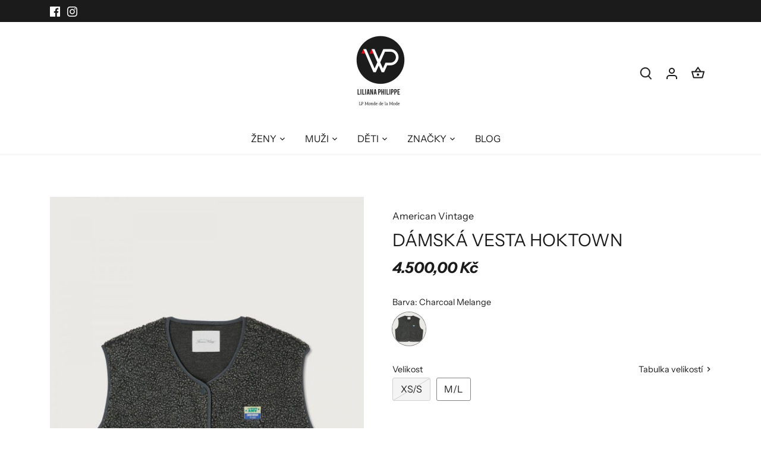

--- FILE ---
content_type: text/html; charset=utf-8
request_url: https://lilianaphilippe.com/products/jacket-hoktown-3
body_size: 35466
content:
<!doctype html>
<html class="no-js" lang="en">
<head>
<script>
window.KiwiSizing = window.KiwiSizing === undefined ? {} : window.KiwiSizing;
KiwiSizing.shop = "lilianaphilippe-com.myshopify.com";


KiwiSizing.data = {
  collections: "395640176891,395638767867,395641094395,602826113366,395638702331,395641225467",
  tags: "carryovers,clothes,clothing,dámská,dámské,dámský,HOK16BE24,oblečení,outwear,vest,vesta,vests,vesty,woman,women",
  product: "8485656789334",
  vendor: "American Vintage",
  type: "Vesty",
  title: "DÁMSKÁ VESTA HOKTOWN",
  images: ["\/\/lilianaphilippe.com\/cdn\/shop\/files\/HOK16BH23-ANTHCH-1-large.jpg?v=1691504132","\/\/lilianaphilippe.com\/cdn\/shop\/files\/HOK16BH23-ANTHCH-MODEL-1-large.jpg?v=1691504138","\/\/lilianaphilippe.com\/cdn\/shop\/files\/HOK16BH23-ANTHCH-MODEL-4-large.jpg?v=1691504141","\/\/lilianaphilippe.com\/cdn\/shop\/files\/HOK16BH23-ANTHCH-MODEL-2-large.jpg?v=1691504148","\/\/lilianaphilippe.com\/cdn\/shop\/files\/HOK16BH23-ANTHCH-MODEL-3-large.jpg?v=1691504153"],
  options: [{"name":"Barva","position":1,"values":["Charcoal Melange"]},{"name":"Velikost","position":2,"values":["XS\/S","M\/L"]}],
  variants: [{"id":46863013314902,"title":"Charcoal Melange \/ XS\/S","option1":"Charcoal Melange","option2":"XS\/S","option3":null,"sku":null,"requires_shipping":true,"taxable":true,"featured_image":{"id":51203606610262,"product_id":8485656789334,"position":1,"created_at":"2023-08-08T16:15:29+02:00","updated_at":"2023-08-08T16:15:32+02:00","alt":null,"width":720,"height":1125,"src":"\/\/lilianaphilippe.com\/cdn\/shop\/files\/HOK16BH23-ANTHCH-1-large.jpg?v=1691504132","variant_ids":[46863013314902,46863013347670]},"available":false,"name":"DÁMSKÁ VESTA HOKTOWN - Charcoal Melange \/ XS\/S","public_title":"Charcoal Melange \/ XS\/S","options":["Charcoal Melange","XS\/S"],"price":450000,"weight":0,"compare_at_price":null,"inventory_management":"shopify","barcode":"13314902","featured_media":{"alt":null,"id":43954969903446,"position":1,"preview_image":{"aspect_ratio":0.64,"height":1125,"width":720,"src":"\/\/lilianaphilippe.com\/cdn\/shop\/files\/HOK16BH23-ANTHCH-1-large.jpg?v=1691504132"}},"requires_selling_plan":false,"selling_plan_allocations":[]},{"id":46863013347670,"title":"Charcoal Melange \/ M\/L","option1":"Charcoal Melange","option2":"M\/L","option3":null,"sku":null,"requires_shipping":true,"taxable":true,"featured_image":{"id":51203606610262,"product_id":8485656789334,"position":1,"created_at":"2023-08-08T16:15:29+02:00","updated_at":"2023-08-08T16:15:32+02:00","alt":null,"width":720,"height":1125,"src":"\/\/lilianaphilippe.com\/cdn\/shop\/files\/HOK16BH23-ANTHCH-1-large.jpg?v=1691504132","variant_ids":[46863013314902,46863013347670]},"available":true,"name":"DÁMSKÁ VESTA HOKTOWN - Charcoal Melange \/ M\/L","public_title":"Charcoal Melange \/ M\/L","options":["Charcoal Melange","M\/L"],"price":450000,"weight":0,"compare_at_price":null,"inventory_management":"shopify","barcode":"13347670","featured_media":{"alt":null,"id":43954969903446,"position":1,"preview_image":{"aspect_ratio":0.64,"height":1125,"width":720,"src":"\/\/lilianaphilippe.com\/cdn\/shop\/files\/HOK16BH23-ANTHCH-1-large.jpg?v=1691504132"}},"requires_selling_plan":false,"selling_plan_allocations":[]}],
};

</script>
<meta name="facebook-domain-verification" content="fvbwhlsh2zdywdh8qhch1j5huwrdyk" />
  <!-- Canopy 4.2.2 -->

  <link rel="preload" href="//lilianaphilippe.com/cdn/shop/t/8/assets/styles.css?v=29142737065714256951759333862" as="style">
  <meta charset="utf-8" />
<meta name="viewport" content="width=device-width,initial-scale=1.0" />
<meta http-equiv="X-UA-Compatible" content="IE=edge">

<link rel="preconnect" href="https://cdn.shopify.com" crossorigin>
<link rel="preconnect" href="https://fonts.shopify.com" crossorigin>
<link rel="preconnect" href="https://monorail-edge.shopifysvc.com"><link rel="preload" as="font" href="//lilianaphilippe.com/cdn/fonts/instrument_sans/instrumentsans_n4.db86542ae5e1596dbdb28c279ae6c2086c4c5bfa.woff2" type="font/woff2" crossorigin><link rel="preload" as="font" href="//lilianaphilippe.com/cdn/fonts/instrument_sans/instrumentsans_n7.e4ad9032e203f9a0977786c356573ced65a7419a.woff2" type="font/woff2" crossorigin><link rel="preload" as="font" href="//lilianaphilippe.com/cdn/fonts/instrument_sans/instrumentsans_i4.028d3c3cd8d085648c808ceb20cd2fd1eb3560e5.woff2" type="font/woff2" crossorigin><link rel="preload" as="font" href="//lilianaphilippe.com/cdn/fonts/instrument_sans/instrumentsans_i7.d6063bb5d8f9cbf96eace9e8801697c54f363c6a.woff2" type="font/woff2" crossorigin><link rel="preload" as="font" href="//lilianaphilippe.com/cdn/fonts/instrument_sans/instrumentsans_n4.db86542ae5e1596dbdb28c279ae6c2086c4c5bfa.woff2" type="font/woff2" crossorigin><link rel="preload" as="font" href="//lilianaphilippe.com/cdn/fonts/instrument_sans/instrumentsans_i7.d6063bb5d8f9cbf96eace9e8801697c54f363c6a.woff2" type="font/woff2" crossorigin><link rel="preload" as="font" href="//lilianaphilippe.com/cdn/fonts/archivo/archivo_n6.06ce7cb3e84f9557d04c35761e39e39ea101fb19.woff2" type="font/woff2" crossorigin><link rel="preload" href="//lilianaphilippe.com/cdn/shop/t/8/assets/vendor.min.js?v=137803223016851922661669219799" as="script">
<link rel="preload" href="//lilianaphilippe.com/cdn/shop/t/8/assets/theme.js?v=129154844090270201351669219799" as="script"><link rel="canonical" href="https://lilianaphilippe.com/products/jacket-hoktown-3" /><meta name="description" content="Dámská vesta American Vintage JACKET HOKTOWN. Doprava zdarma při nákupu nad 1 500 Kč na Liliana Philippe.">

  <meta name="theme-color" content="#1b1b1b">

  <title>
    Dámská vesta Hoktown | American Vintage &ndash; lilianaphilippe.com
  </title>

  <meta property="og:site_name" content="lilianaphilippe.com">
<meta property="og:url" content="https://lilianaphilippe.com/products/jacket-hoktown-3">
<meta property="og:title" content="Dámská vesta Hoktown | American Vintage">
<meta property="og:type" content="product">
<meta property="og:description" content="Dámská vesta American Vintage JACKET HOKTOWN. Doprava zdarma při nákupu nad 1 500 Kč na Liliana Philippe."><meta property="og:image" content="http://lilianaphilippe.com/cdn/shop/files/HOK16BH23-ANTHCH-1-large_1200x1200.jpg?v=1691504132">
  <meta property="og:image:secure_url" content="https://lilianaphilippe.com/cdn/shop/files/HOK16BH23-ANTHCH-1-large_1200x1200.jpg?v=1691504132">
  <meta property="og:image:width" content="720">
  <meta property="og:image:height" content="1125"><meta property="og:price:amount" content="4.500,00">
  <meta property="og:price:currency" content="CZK"><meta name="twitter:card" content="summary_large_image">
<meta name="twitter:title" content="Dámská vesta Hoktown | American Vintage">
<meta name="twitter:description" content="Dámská vesta American Vintage JACKET HOKTOWN. Doprava zdarma při nákupu nad 1 500 Kč na Liliana Philippe.">


  <link href="//lilianaphilippe.com/cdn/shop/t/8/assets/styles.css?v=29142737065714256951759333862" rel="stylesheet" type="text/css" media="all" />

  <script>
    document.documentElement.className = document.documentElement.className.replace('no-js', 'js');
    window.theme = window.theme || {};
    
    theme.money_format_with_code_preference = "{{amount_with_comma_separator}} Kč";
    
    theme.money_format = "{{amount_with_comma_separator}} Kč";
    theme.customerIsLoggedIn = false;

    
      theme.shippingCalcMoneyFormat = "{{amount_with_comma_separator}} Kč";
    

    theme.strings = {
      previous: "Předchozí",
      next: "Další",
      close: "Zavřít",
      addressError: "Chyba při vyhledávání této adresy",
      addressNoResults: "Pro tuto adresu nejsou žádné výsledky",
      addressQueryLimit: "Překročili jste limit použití rozhraní Google API. Zvažte upgrade na \u003ca href=\"https:\/\/developers.google.com\/maps\/premium\/usage-limits\"\u003ePremium Plan\u003c\/a\u003e.",
      authError: "Při ověřování vašeho klíče Google Maps API došlo k problému.",
      shippingCalcSubmitButton: "Výpočet dopravy",
      shippingCalcSubmitButtonDisabled: "Vypočítání...",
      infiniteScrollCollectionLoading: "Načítáme další položky...",
      infiniteScrollCollectionFinishedMsg : "Žádné další položky",
      infiniteScrollBlogLoading: "Načítáme..",
      infiniteScrollBlogFinishedMsg : "Už žádné další články",
      blogsShowTags: "Zobrazit tagy",
      priceNonExistent: "Nedostupné",
      buttonDefault: "Přidat do košíku",
      buttonNoStock: "Není skladem",
      buttonNoVariant: "Nedostupné",
      unitPriceSeparator: " \/ ",
      onlyXLeft: "[[ quantity ]] skladem",
      productAddingToCart: "Přidávání do košíku",
      productAddedToCart: "Již v košíku",
      quickbuyAdded: "Již v košíku",
      cartSummary: "Zobrazit košík",
      cartContinue: "Pokračovat v nákupu",
      colorBoxPrevious: "Předchozí",
      colorBoxNext: "Další",
      colorBoxClose: "Zavřít",
      imageSlider: "posuvník obrázků",
      confirmEmptyCart: "Opravdu chcete vyprázdnit košík?",
      inYourCart: "V košíku",
      removeFromCart: "Odstranit",
      clearAll: "Vymazat vše",
      layout_live_search_see_all: "Zobrazit všechny výsledky",
      general_quick_search_pages: "Stránky",
      general_quick_search_no_results: "Je nám líto, ale nenašli jsme žádné výsledky",
      products_labels_sold_out: "Vyprodáno",
      products_labels_sale: "Sleva",
      maximumQuantity: "V košíku můžete mít pouze [quantity] kusy",
      fullDetails: "Všechny podrobnosti",
      cartConfirmRemove: "Opravdu chcete odstranit tuto položku?"
    };

    theme.routes = {
      root_url: '/',
      account_url: '/account',
      account_login_url: '/account/login',
      account_logout_url: '/account/logout',
      account_recover_url: '/account/recover',
      account_register_url: '/account/register',
      account_addresses_url: '/account/addresses',
      collections_url: '/collections',
      all_products_collection_url: '/collections/all',
      search_url: '/search',
      cart_url: '/cart',
      cart_add_url: '/cart/add',
      cart_change_url: '/cart/change',
      cart_clear_url: '/cart/clear'
    };

    theme.scripts = {
      masonry: "\/\/lilianaphilippe.com\/cdn\/shop\/t\/8\/assets\/masonry.v3.2.2.min.js?v=70136629540791627221669219799",
      jqueryInfiniteScroll: "\/\/lilianaphilippe.com\/cdn\/shop\/t\/8\/assets\/jquery.infinitescroll.2.1.0.min.js?v=162864979201917639991669219799",
      underscore: "\/\/cdnjs.cloudflare.com\/ajax\/libs\/underscore.js\/1.6.0\/underscore-min.js",
      shopifyCommon: "\/\/lilianaphilippe.com\/cdn\/shopifycloud\/storefront\/assets\/themes_support\/shopify_common-5f594365.js",
      jqueryCart: "\/\/lilianaphilippe.com\/cdn\/shop\/t\/8\/assets\/shipping-calculator.v1.0.min.js?v=20682063813605048711669219799"
    };

    theme.settings = {
      cartType: "drawer-dynamic",
      openCartDrawerOnMob: true,
      quickBuyType: "hover",
      superscriptDecimals: false,
      currencyCodeEnabled: false
    }
  </script><script>window.performance && window.performance.mark && window.performance.mark('shopify.content_for_header.start');</script><meta name="google-site-verification" content="yaQDZdB_GGkMmOT-xd91hsajAD1hTVYFFEK040EGfyw">
<meta name="facebook-domain-verification" content="ryjnvun9du2nsgdz67jstcjlftfw61">
<meta id="shopify-digital-wallet" name="shopify-digital-wallet" content="/64368607483/digital_wallets/dialog">
<meta name="shopify-checkout-api-token" content="fceb5663ceafb4a57223303be2836525">
<link rel="alternate" hreflang="x-default" href="https://lilianaphilippe.com/products/jacket-hoktown-3">
<link rel="alternate" hreflang="en" href="https://lilianaphilippe.com/products/jacket-hoktown-3">
<link rel="alternate" hreflang="en-SK" href="https://lilianaphilippe.com/en-sk/products/jacket-hoktown-3">
<link rel="alternate" type="application/json+oembed" href="https://lilianaphilippe.com/products/jacket-hoktown-3.oembed">
<script async="async" src="/checkouts/internal/preloads.js?locale=en-CZ"></script>
<script id="apple-pay-shop-capabilities" type="application/json">{"shopId":64368607483,"countryCode":"CZ","currencyCode":"CZK","merchantCapabilities":["supports3DS"],"merchantId":"gid:\/\/shopify\/Shop\/64368607483","merchantName":"lilianaphilippe.com","requiredBillingContactFields":["postalAddress","email","phone"],"requiredShippingContactFields":["postalAddress","email","phone"],"shippingType":"shipping","supportedNetworks":["visa","maestro","masterCard","amex"],"total":{"type":"pending","label":"lilianaphilippe.com","amount":"1.00"},"shopifyPaymentsEnabled":true,"supportsSubscriptions":true}</script>
<script id="shopify-features" type="application/json">{"accessToken":"fceb5663ceafb4a57223303be2836525","betas":["rich-media-storefront-analytics"],"domain":"lilianaphilippe.com","predictiveSearch":true,"shopId":64368607483,"locale":"en"}</script>
<script>var Shopify = Shopify || {};
Shopify.shop = "lilianaphilippe-com.myshopify.com";
Shopify.locale = "en";
Shopify.currency = {"active":"CZK","rate":"1.0"};
Shopify.country = "CZ";
Shopify.theme = {"name":"Canopy PROD","id":136357576955,"schema_name":"Canopy","schema_version":"4.2.2","theme_store_id":732,"role":"main"};
Shopify.theme.handle = "null";
Shopify.theme.style = {"id":null,"handle":null};
Shopify.cdnHost = "lilianaphilippe.com/cdn";
Shopify.routes = Shopify.routes || {};
Shopify.routes.root = "/";</script>
<script type="module">!function(o){(o.Shopify=o.Shopify||{}).modules=!0}(window);</script>
<script>!function(o){function n(){var o=[];function n(){o.push(Array.prototype.slice.apply(arguments))}return n.q=o,n}var t=o.Shopify=o.Shopify||{};t.loadFeatures=n(),t.autoloadFeatures=n()}(window);</script>
<script id="shop-js-analytics" type="application/json">{"pageType":"product"}</script>
<script defer="defer" async type="module" src="//lilianaphilippe.com/cdn/shopifycloud/shop-js/modules/v2/client.init-shop-cart-sync_BT-GjEfc.en.esm.js"></script>
<script defer="defer" async type="module" src="//lilianaphilippe.com/cdn/shopifycloud/shop-js/modules/v2/chunk.common_D58fp_Oc.esm.js"></script>
<script defer="defer" async type="module" src="//lilianaphilippe.com/cdn/shopifycloud/shop-js/modules/v2/chunk.modal_xMitdFEc.esm.js"></script>
<script type="module">
  await import("//lilianaphilippe.com/cdn/shopifycloud/shop-js/modules/v2/client.init-shop-cart-sync_BT-GjEfc.en.esm.js");
await import("//lilianaphilippe.com/cdn/shopifycloud/shop-js/modules/v2/chunk.common_D58fp_Oc.esm.js");
await import("//lilianaphilippe.com/cdn/shopifycloud/shop-js/modules/v2/chunk.modal_xMitdFEc.esm.js");

  window.Shopify.SignInWithShop?.initShopCartSync?.({"fedCMEnabled":true,"windoidEnabled":true});

</script>
<script>(function() {
  var isLoaded = false;
  function asyncLoad() {
    if (isLoaded) return;
    isLoaded = true;
    var urls = ["https:\/\/gdprcdn.b-cdn.net\/js\/gdpr_cookie_consent.min.js?shop=lilianaphilippe-com.myshopify.com","https:\/\/chimpstatic.com\/mcjs-connected\/js\/users\/ee0559753b0f9fdb33ea94020\/2cf7768c8ed47c4d606ae30a6.js?shop=lilianaphilippe-com.myshopify.com","https:\/\/app.kiwisizing.com\/web\/js\/dist\/kiwiSizing\/plugin\/SizingPlugin.prod.js?v=330\u0026shop=lilianaphilippe-com.myshopify.com"];
    for (var i = 0; i < urls.length; i++) {
      var s = document.createElement('script');
      s.type = 'text/javascript';
      s.async = true;
      s.src = urls[i];
      var x = document.getElementsByTagName('script')[0];
      x.parentNode.insertBefore(s, x);
    }
  };
  if(window.attachEvent) {
    window.attachEvent('onload', asyncLoad);
  } else {
    window.addEventListener('load', asyncLoad, false);
  }
})();</script>
<script id="__st">var __st={"a":64368607483,"offset":3600,"reqid":"16ee912b-d6fa-41fb-93f0-472f603141ff-1769059928","pageurl":"lilianaphilippe.com\/products\/jacket-hoktown-3","u":"ce85629bdd59","p":"product","rtyp":"product","rid":8485656789334};</script>
<script>window.ShopifyPaypalV4VisibilityTracking = true;</script>
<script id="captcha-bootstrap">!function(){'use strict';const t='contact',e='account',n='new_comment',o=[[t,t],['blogs',n],['comments',n],[t,'customer']],c=[[e,'customer_login'],[e,'guest_login'],[e,'recover_customer_password'],[e,'create_customer']],r=t=>t.map((([t,e])=>`form[action*='/${t}']:not([data-nocaptcha='true']) input[name='form_type'][value='${e}']`)).join(','),a=t=>()=>t?[...document.querySelectorAll(t)].map((t=>t.form)):[];function s(){const t=[...o],e=r(t);return a(e)}const i='password',u='form_key',d=['recaptcha-v3-token','g-recaptcha-response','h-captcha-response',i],f=()=>{try{return window.sessionStorage}catch{return}},m='__shopify_v',_=t=>t.elements[u];function p(t,e,n=!1){try{const o=window.sessionStorage,c=JSON.parse(o.getItem(e)),{data:r}=function(t){const{data:e,action:n}=t;return t[m]||n?{data:e,action:n}:{data:t,action:n}}(c);for(const[e,n]of Object.entries(r))t.elements[e]&&(t.elements[e].value=n);n&&o.removeItem(e)}catch(o){console.error('form repopulation failed',{error:o})}}const l='form_type',E='cptcha';function T(t){t.dataset[E]=!0}const w=window,h=w.document,L='Shopify',v='ce_forms',y='captcha';let A=!1;((t,e)=>{const n=(g='f06e6c50-85a8-45c8-87d0-21a2b65856fe',I='https://cdn.shopify.com/shopifycloud/storefront-forms-hcaptcha/ce_storefront_forms_captcha_hcaptcha.v1.5.2.iife.js',D={infoText:'Protected by hCaptcha',privacyText:'Privacy',termsText:'Terms'},(t,e,n)=>{const o=w[L][v],c=o.bindForm;if(c)return c(t,g,e,D).then(n);var r;o.q.push([[t,g,e,D],n]),r=I,A||(h.body.append(Object.assign(h.createElement('script'),{id:'captcha-provider',async:!0,src:r})),A=!0)});var g,I,D;w[L]=w[L]||{},w[L][v]=w[L][v]||{},w[L][v].q=[],w[L][y]=w[L][y]||{},w[L][y].protect=function(t,e){n(t,void 0,e),T(t)},Object.freeze(w[L][y]),function(t,e,n,w,h,L){const[v,y,A,g]=function(t,e,n){const i=e?o:[],u=t?c:[],d=[...i,...u],f=r(d),m=r(i),_=r(d.filter((([t,e])=>n.includes(e))));return[a(f),a(m),a(_),s()]}(w,h,L),I=t=>{const e=t.target;return e instanceof HTMLFormElement?e:e&&e.form},D=t=>v().includes(t);t.addEventListener('submit',(t=>{const e=I(t);if(!e)return;const n=D(e)&&!e.dataset.hcaptchaBound&&!e.dataset.recaptchaBound,o=_(e),c=g().includes(e)&&(!o||!o.value);(n||c)&&t.preventDefault(),c&&!n&&(function(t){try{if(!f())return;!function(t){const e=f();if(!e)return;const n=_(t);if(!n)return;const o=n.value;o&&e.removeItem(o)}(t);const e=Array.from(Array(32),(()=>Math.random().toString(36)[2])).join('');!function(t,e){_(t)||t.append(Object.assign(document.createElement('input'),{type:'hidden',name:u})),t.elements[u].value=e}(t,e),function(t,e){const n=f();if(!n)return;const o=[...t.querySelectorAll(`input[type='${i}']`)].map((({name:t})=>t)),c=[...d,...o],r={};for(const[a,s]of new FormData(t).entries())c.includes(a)||(r[a]=s);n.setItem(e,JSON.stringify({[m]:1,action:t.action,data:r}))}(t,e)}catch(e){console.error('failed to persist form',e)}}(e),e.submit())}));const S=(t,e)=>{t&&!t.dataset[E]&&(n(t,e.some((e=>e===t))),T(t))};for(const o of['focusin','change'])t.addEventListener(o,(t=>{const e=I(t);D(e)&&S(e,y())}));const B=e.get('form_key'),M=e.get(l),P=B&&M;t.addEventListener('DOMContentLoaded',(()=>{const t=y();if(P)for(const e of t)e.elements[l].value===M&&p(e,B);[...new Set([...A(),...v().filter((t=>'true'===t.dataset.shopifyCaptcha))])].forEach((e=>S(e,t)))}))}(h,new URLSearchParams(w.location.search),n,t,e,['guest_login'])})(!0,!0)}();</script>
<script integrity="sha256-4kQ18oKyAcykRKYeNunJcIwy7WH5gtpwJnB7kiuLZ1E=" data-source-attribution="shopify.loadfeatures" defer="defer" src="//lilianaphilippe.com/cdn/shopifycloud/storefront/assets/storefront/load_feature-a0a9edcb.js" crossorigin="anonymous"></script>
<script data-source-attribution="shopify.dynamic_checkout.dynamic.init">var Shopify=Shopify||{};Shopify.PaymentButton=Shopify.PaymentButton||{isStorefrontPortableWallets:!0,init:function(){window.Shopify.PaymentButton.init=function(){};var t=document.createElement("script");t.src="https://lilianaphilippe.com/cdn/shopifycloud/portable-wallets/latest/portable-wallets.en.js",t.type="module",document.head.appendChild(t)}};
</script>
<script data-source-attribution="shopify.dynamic_checkout.buyer_consent">
  function portableWalletsHideBuyerConsent(e){var t=document.getElementById("shopify-buyer-consent"),n=document.getElementById("shopify-subscription-policy-button");t&&n&&(t.classList.add("hidden"),t.setAttribute("aria-hidden","true"),n.removeEventListener("click",e))}function portableWalletsShowBuyerConsent(e){var t=document.getElementById("shopify-buyer-consent"),n=document.getElementById("shopify-subscription-policy-button");t&&n&&(t.classList.remove("hidden"),t.removeAttribute("aria-hidden"),n.addEventListener("click",e))}window.Shopify?.PaymentButton&&(window.Shopify.PaymentButton.hideBuyerConsent=portableWalletsHideBuyerConsent,window.Shopify.PaymentButton.showBuyerConsent=portableWalletsShowBuyerConsent);
</script>
<script data-source-attribution="shopify.dynamic_checkout.cart.bootstrap">document.addEventListener("DOMContentLoaded",(function(){function t(){return document.querySelector("shopify-accelerated-checkout-cart, shopify-accelerated-checkout")}if(t())Shopify.PaymentButton.init();else{new MutationObserver((function(e,n){t()&&(Shopify.PaymentButton.init(),n.disconnect())})).observe(document.body,{childList:!0,subtree:!0})}}));
</script>
<link id="shopify-accelerated-checkout-styles" rel="stylesheet" media="screen" href="https://lilianaphilippe.com/cdn/shopifycloud/portable-wallets/latest/accelerated-checkout-backwards-compat.css" crossorigin="anonymous">
<style id="shopify-accelerated-checkout-cart">
        #shopify-buyer-consent {
  margin-top: 1em;
  display: inline-block;
  width: 100%;
}

#shopify-buyer-consent.hidden {
  display: none;
}

#shopify-subscription-policy-button {
  background: none;
  border: none;
  padding: 0;
  text-decoration: underline;
  font-size: inherit;
  cursor: pointer;
}

#shopify-subscription-policy-button::before {
  box-shadow: none;
}

      </style>

<script>window.performance && window.performance.mark && window.performance.mark('shopify.content_for_header.end');</script>
<script>window._usfTheme={
    id:136357576955,
    name:"Canopy",
    version:"4.2.2",
    vendor:"Clean Canvas",
    applied:1,
    assetUrl:"//lilianaphilippe.com/cdn/shop/t/8/assets/usf-boot.js?v=58484848527240324511682389697"
};
window._usfCustomerTags = null;
window._usfCollectionId = null;
window._usfCollectionDefaultSort = null;
window._usfLocale = "en";
window._usfRootUrl = "\/";
window.usf = {
  settings: {"online":1,"version":"1.0.2.4112","shop":"lilianaphilippe-com.myshopify.com","siteId":"345d14c1-20ed-4e6f-af50-9e55581e74cd","resUrl":"//cdn.shopify.com/s/files/1/0257/0108/9360/t/85/assets/","analyticsApiUrl":"https://svc-2-analytics-usf.hotyon.com/set","searchSvcUrl":"https://svc-2-usf.hotyon.com/","enabledPlugins":["preview-usf"],"showGotoTop":1,"mobileBreakpoint":767,"decimals":2,"decimalDisplay":",","thousandSeparator":".","currency":"CZK","priceLongFormat":"{0} Kč","priceFormat":"{0} Kč","plugins":{},"revision":86784752,"filters":{"desktopLikeMobile":1,"filtersHorzStyle":"default","filtersHorzPosition":"left","filtersMobileStyle":"default"},"instantSearch":{"online":1,"searchBoxSelector":"input[name=q]","numOfSuggestions":6,"numOfProductMatches":6,"numOfCollections":4,"numOfPages":4,"layout":"two-columns","productDisplayType":"list","productColumnPosition":"left","productsPerRow":2,"showPopularProducts":1,"numOfPopularProducts":6,"numOfRecentSearches":5},"search":{"online":1,"sortFields":["r","title","-title","date","-date","price","-price","percentSale","-percentSale","-discount"],"searchResultsUrl":"/pages/search-results","more":"more","itemsPerPage":28,"imageSizeType":"fixed","imageSize":"600,350","showSearchInputOnSearchPage":1,"showAltImage":1,"showVendor":1,"showSale":1,"showSoldOut":1,"canChangeUrl":1},"collections":{"online":1,"collectionsPageUrl":"/pages/collections"},"filterNavigation":{"showFilterArea":1,"showSingle":1,"showProductCount":1},"translation_en":{"search":"Search","latestSearches":"Latest searches","popularSearches":"Popular searches","viewAllResultsFor":"view all results for <span class=\"usf-highlight\">{0}</span>","viewAllResults":"view all results","noMatchesFoundFor":"No matches found for \"<b>{0}</b>\". Please try again with a different term.","productSearchResultWithTermSummary":"<b>{0}</b> results for '<b>{1}</b>'","productSearchResultSummary":"<b>{0}</b> products","productSearchNoResults":"<h2>No matching for '<b>{0}</b>'.</h2><p>But don't give up – check the filters, spelling or try less specific search terms.</p>","productSearchNoResultsEmptyTerm":"<h2>No results found.</h2><p>But don't give up – check the filters or try less specific terms.</p>","clearAll":"Clear all","clear":"Clear","clearAllFilters":"Clear all filters","clearFiltersBy":"Clear filters by {0}","filterBy":"Filter by {0}","sort":"Sort","sortBy_r":"Relevance","sortBy_title":"Title: A-Z","sortBy_-title":"Title: Z-A","sortBy_date":"Date: Old to New","sortBy_-date":"Date: New to Old","sortBy_price":"Price: Low to High","sortBy_-price":"Price: High to Low","sortBy_percentSale":"Percent sales: Low to High","sortBy_-percentSale":"Percent sales: High to Low","sortBy_-discount":"Discount: High to Low","sortBy_bestselling":"Best selling","sortBy_-available":"Inventory: High to Low","sortBy_producttype":"Product Type: A-Z","sortBy_-producttype":"Product Type: Z-A","sortBy_random":"Random","filters":"Filters","filterOptions":"Filter options","clearFilterOptions":"Clear all filter options","youHaveViewed":"You've viewed {0} of {1} products","loadMore":"Load more","loadPrev":"Load previous","productMatches":"Product matches","trending":"Trending","didYouMean":"Sorry, nothing found for '<b>{0}</b>'.<br>Did you mean '<b>{1}</b>'?","searchSuggestions":"Search suggestions","popularSearch":"Popular search","quantity":"Quantity","selectedVariantNotAvailable":"The selected variant is not available.","addToCart":"Add to cart","seeFullDetails":"See full details","chooseOptions":"Choose options","quickView":"Quick view","sale":"Sale","save":"Save","soldOut":"Sold out","viewItems":"View items","more":"More","all":"All","prevPage":"Previous page","gotoPage":"Go to page {0}","nextPage":"Next page","from":"From","collections":"Collections","pages":"Pages","sortBy_option:Barva":"Barva: A-Z","sortBy_-option:Barva":"Barva: Z-A","sortBy_option:Size":"Size: A-Z","sortBy_-option:Size":"Size: Z-A","sortBy_option:Velikost":"Velikost: A-Z","sortBy_-option:Velikost":"Velikost: Z-A","sortBy_option:Color":"Color: A-Z","sortBy_-option:Color":"Color: Z-A","sortBy_option:Veikost":"Veikost: A-Z","sortBy_-option:Veikost":"Veikost: Z-A"}}
}
</script>
<script src="//lilianaphilippe.com/cdn/shop/t/8/assets/usf-boot.js?v=58484848527240324511682389697" async></script>


  <!-- "snippets/shogun-head.liquid" was not rendered, the associated app was uninstalled -->
<!-- BEGIN app block: shopify://apps/consentmo-gdpr/blocks/gdpr_cookie_consent/4fbe573f-a377-4fea-9801-3ee0858cae41 -->


<!-- END app block --><script src="https://cdn.shopify.com/extensions/019be09f-5230-7d79-87aa-f6db3969c39b/consentmo-gdpr-581/assets/consentmo_cookie_consent.js" type="text/javascript" defer="defer"></script>
<link href="https://monorail-edge.shopifysvc.com" rel="dns-prefetch">
<script>(function(){if ("sendBeacon" in navigator && "performance" in window) {try {var session_token_from_headers = performance.getEntriesByType('navigation')[0].serverTiming.find(x => x.name == '_s').description;} catch {var session_token_from_headers = undefined;}var session_cookie_matches = document.cookie.match(/_shopify_s=([^;]*)/);var session_token_from_cookie = session_cookie_matches && session_cookie_matches.length === 2 ? session_cookie_matches[1] : "";var session_token = session_token_from_headers || session_token_from_cookie || "";function handle_abandonment_event(e) {var entries = performance.getEntries().filter(function(entry) {return /monorail-edge.shopifysvc.com/.test(entry.name);});if (!window.abandonment_tracked && entries.length === 0) {window.abandonment_tracked = true;var currentMs = Date.now();var navigation_start = performance.timing.navigationStart;var payload = {shop_id: 64368607483,url: window.location.href,navigation_start,duration: currentMs - navigation_start,session_token,page_type: "product"};window.navigator.sendBeacon("https://monorail-edge.shopifysvc.com/v1/produce", JSON.stringify({schema_id: "online_store_buyer_site_abandonment/1.1",payload: payload,metadata: {event_created_at_ms: currentMs,event_sent_at_ms: currentMs}}));}}window.addEventListener('pagehide', handle_abandonment_event);}}());</script>
<script id="web-pixels-manager-setup">(function e(e,d,r,n,o){if(void 0===o&&(o={}),!Boolean(null===(a=null===(i=window.Shopify)||void 0===i?void 0:i.analytics)||void 0===a?void 0:a.replayQueue)){var i,a;window.Shopify=window.Shopify||{};var t=window.Shopify;t.analytics=t.analytics||{};var s=t.analytics;s.replayQueue=[],s.publish=function(e,d,r){return s.replayQueue.push([e,d,r]),!0};try{self.performance.mark("wpm:start")}catch(e){}var l=function(){var e={modern:/Edge?\/(1{2}[4-9]|1[2-9]\d|[2-9]\d{2}|\d{4,})\.\d+(\.\d+|)|Firefox\/(1{2}[4-9]|1[2-9]\d|[2-9]\d{2}|\d{4,})\.\d+(\.\d+|)|Chrom(ium|e)\/(9{2}|\d{3,})\.\d+(\.\d+|)|(Maci|X1{2}).+ Version\/(15\.\d+|(1[6-9]|[2-9]\d|\d{3,})\.\d+)([,.]\d+|)( \(\w+\)|)( Mobile\/\w+|) Safari\/|Chrome.+OPR\/(9{2}|\d{3,})\.\d+\.\d+|(CPU[ +]OS|iPhone[ +]OS|CPU[ +]iPhone|CPU IPhone OS|CPU iPad OS)[ +]+(15[._]\d+|(1[6-9]|[2-9]\d|\d{3,})[._]\d+)([._]\d+|)|Android:?[ /-](13[3-9]|1[4-9]\d|[2-9]\d{2}|\d{4,})(\.\d+|)(\.\d+|)|Android.+Firefox\/(13[5-9]|1[4-9]\d|[2-9]\d{2}|\d{4,})\.\d+(\.\d+|)|Android.+Chrom(ium|e)\/(13[3-9]|1[4-9]\d|[2-9]\d{2}|\d{4,})\.\d+(\.\d+|)|SamsungBrowser\/([2-9]\d|\d{3,})\.\d+/,legacy:/Edge?\/(1[6-9]|[2-9]\d|\d{3,})\.\d+(\.\d+|)|Firefox\/(5[4-9]|[6-9]\d|\d{3,})\.\d+(\.\d+|)|Chrom(ium|e)\/(5[1-9]|[6-9]\d|\d{3,})\.\d+(\.\d+|)([\d.]+$|.*Safari\/(?![\d.]+ Edge\/[\d.]+$))|(Maci|X1{2}).+ Version\/(10\.\d+|(1[1-9]|[2-9]\d|\d{3,})\.\d+)([,.]\d+|)( \(\w+\)|)( Mobile\/\w+|) Safari\/|Chrome.+OPR\/(3[89]|[4-9]\d|\d{3,})\.\d+\.\d+|(CPU[ +]OS|iPhone[ +]OS|CPU[ +]iPhone|CPU IPhone OS|CPU iPad OS)[ +]+(10[._]\d+|(1[1-9]|[2-9]\d|\d{3,})[._]\d+)([._]\d+|)|Android:?[ /-](13[3-9]|1[4-9]\d|[2-9]\d{2}|\d{4,})(\.\d+|)(\.\d+|)|Mobile Safari.+OPR\/([89]\d|\d{3,})\.\d+\.\d+|Android.+Firefox\/(13[5-9]|1[4-9]\d|[2-9]\d{2}|\d{4,})\.\d+(\.\d+|)|Android.+Chrom(ium|e)\/(13[3-9]|1[4-9]\d|[2-9]\d{2}|\d{4,})\.\d+(\.\d+|)|Android.+(UC? ?Browser|UCWEB|U3)[ /]?(15\.([5-9]|\d{2,})|(1[6-9]|[2-9]\d|\d{3,})\.\d+)\.\d+|SamsungBrowser\/(5\.\d+|([6-9]|\d{2,})\.\d+)|Android.+MQ{2}Browser\/(14(\.(9|\d{2,})|)|(1[5-9]|[2-9]\d|\d{3,})(\.\d+|))(\.\d+|)|K[Aa][Ii]OS\/(3\.\d+|([4-9]|\d{2,})\.\d+)(\.\d+|)/},d=e.modern,r=e.legacy,n=navigator.userAgent;return n.match(d)?"modern":n.match(r)?"legacy":"unknown"}(),u="modern"===l?"modern":"legacy",c=(null!=n?n:{modern:"",legacy:""})[u],f=function(e){return[e.baseUrl,"/wpm","/b",e.hashVersion,"modern"===e.buildTarget?"m":"l",".js"].join("")}({baseUrl:d,hashVersion:r,buildTarget:u}),m=function(e){var d=e.version,r=e.bundleTarget,n=e.surface,o=e.pageUrl,i=e.monorailEndpoint;return{emit:function(e){var a=e.status,t=e.errorMsg,s=(new Date).getTime(),l=JSON.stringify({metadata:{event_sent_at_ms:s},events:[{schema_id:"web_pixels_manager_load/3.1",payload:{version:d,bundle_target:r,page_url:o,status:a,surface:n,error_msg:t},metadata:{event_created_at_ms:s}}]});if(!i)return console&&console.warn&&console.warn("[Web Pixels Manager] No Monorail endpoint provided, skipping logging."),!1;try{return self.navigator.sendBeacon.bind(self.navigator)(i,l)}catch(e){}var u=new XMLHttpRequest;try{return u.open("POST",i,!0),u.setRequestHeader("Content-Type","text/plain"),u.send(l),!0}catch(e){return console&&console.warn&&console.warn("[Web Pixels Manager] Got an unhandled error while logging to Monorail."),!1}}}}({version:r,bundleTarget:l,surface:e.surface,pageUrl:self.location.href,monorailEndpoint:e.monorailEndpoint});try{o.browserTarget=l,function(e){var d=e.src,r=e.async,n=void 0===r||r,o=e.onload,i=e.onerror,a=e.sri,t=e.scriptDataAttributes,s=void 0===t?{}:t,l=document.createElement("script"),u=document.querySelector("head"),c=document.querySelector("body");if(l.async=n,l.src=d,a&&(l.integrity=a,l.crossOrigin="anonymous"),s)for(var f in s)if(Object.prototype.hasOwnProperty.call(s,f))try{l.dataset[f]=s[f]}catch(e){}if(o&&l.addEventListener("load",o),i&&l.addEventListener("error",i),u)u.appendChild(l);else{if(!c)throw new Error("Did not find a head or body element to append the script");c.appendChild(l)}}({src:f,async:!0,onload:function(){if(!function(){var e,d;return Boolean(null===(d=null===(e=window.Shopify)||void 0===e?void 0:e.analytics)||void 0===d?void 0:d.initialized)}()){var d=window.webPixelsManager.init(e)||void 0;if(d){var r=window.Shopify.analytics;r.replayQueue.forEach((function(e){var r=e[0],n=e[1],o=e[2];d.publishCustomEvent(r,n,o)})),r.replayQueue=[],r.publish=d.publishCustomEvent,r.visitor=d.visitor,r.initialized=!0}}},onerror:function(){return m.emit({status:"failed",errorMsg:"".concat(f," has failed to load")})},sri:function(e){var d=/^sha384-[A-Za-z0-9+/=]+$/;return"string"==typeof e&&d.test(e)}(c)?c:"",scriptDataAttributes:o}),m.emit({status:"loading"})}catch(e){m.emit({status:"failed",errorMsg:(null==e?void 0:e.message)||"Unknown error"})}}})({shopId: 64368607483,storefrontBaseUrl: "https://lilianaphilippe.com",extensionsBaseUrl: "https://extensions.shopifycdn.com/cdn/shopifycloud/web-pixels-manager",monorailEndpoint: "https://monorail-edge.shopifysvc.com/unstable/produce_batch",surface: "storefront-renderer",enabledBetaFlags: ["2dca8a86"],webPixelsConfigList: [{"id":"981041494","configuration":"{\"config\":\"{\\\"pixel_id\\\":\\\"G-Y4QD4MYN4Z\\\",\\\"target_country\\\":\\\"CZ\\\",\\\"gtag_events\\\":[{\\\"type\\\":\\\"search\\\",\\\"action_label\\\":[\\\"G-Y4QD4MYN4Z\\\",\\\"AW-11000663362\\\/tXasCOuYpJkYEMKaw_0o\\\"]},{\\\"type\\\":\\\"begin_checkout\\\",\\\"action_label\\\":[\\\"G-Y4QD4MYN4Z\\\",\\\"AW-11000663362\\\/jmO-CPGYpJkYEMKaw_0o\\\"]},{\\\"type\\\":\\\"view_item\\\",\\\"action_label\\\":[\\\"G-Y4QD4MYN4Z\\\",\\\"AW-11000663362\\\/uLIoCOiYpJkYEMKaw_0o\\\",\\\"MC-5GS0DZSEKZ\\\"]},{\\\"type\\\":\\\"purchase\\\",\\\"action_label\\\":[\\\"G-Y4QD4MYN4Z\\\",\\\"AW-11000663362\\\/kWJGCOKYpJkYEMKaw_0o\\\",\\\"MC-5GS0DZSEKZ\\\"]},{\\\"type\\\":\\\"page_view\\\",\\\"action_label\\\":[\\\"G-Y4QD4MYN4Z\\\",\\\"AW-11000663362\\\/ufr1COWYpJkYEMKaw_0o\\\",\\\"MC-5GS0DZSEKZ\\\"]},{\\\"type\\\":\\\"add_payment_info\\\",\\\"action_label\\\":[\\\"G-Y4QD4MYN4Z\\\",\\\"AW-11000663362\\\/oVNQCNecpJkYEMKaw_0o\\\"]},{\\\"type\\\":\\\"add_to_cart\\\",\\\"action_label\\\":[\\\"G-Y4QD4MYN4Z\\\",\\\"AW-11000663362\\\/BVBcCO6YpJkYEMKaw_0o\\\"]}],\\\"enable_monitoring_mode\\\":false}\"}","eventPayloadVersion":"v1","runtimeContext":"OPEN","scriptVersion":"b2a88bafab3e21179ed38636efcd8a93","type":"APP","apiClientId":1780363,"privacyPurposes":[],"dataSharingAdjustments":{"protectedCustomerApprovalScopes":["read_customer_address","read_customer_email","read_customer_name","read_customer_personal_data","read_customer_phone"]}},{"id":"397869398","configuration":"{\"pixel_id\":\"926396048608425\",\"pixel_type\":\"facebook_pixel\",\"metaapp_system_user_token\":\"-\"}","eventPayloadVersion":"v1","runtimeContext":"OPEN","scriptVersion":"ca16bc87fe92b6042fbaa3acc2fbdaa6","type":"APP","apiClientId":2329312,"privacyPurposes":["ANALYTICS","MARKETING","SALE_OF_DATA"],"dataSharingAdjustments":{"protectedCustomerApprovalScopes":["read_customer_address","read_customer_email","read_customer_name","read_customer_personal_data","read_customer_phone"]}},{"id":"196116822","eventPayloadVersion":"v1","runtimeContext":"LAX","scriptVersion":"1","type":"CUSTOM","privacyPurposes":["ANALYTICS"],"name":"Google Analytics tag (migrated)"},{"id":"shopify-app-pixel","configuration":"{}","eventPayloadVersion":"v1","runtimeContext":"STRICT","scriptVersion":"0450","apiClientId":"shopify-pixel","type":"APP","privacyPurposes":["ANALYTICS","MARKETING"]},{"id":"shopify-custom-pixel","eventPayloadVersion":"v1","runtimeContext":"LAX","scriptVersion":"0450","apiClientId":"shopify-pixel","type":"CUSTOM","privacyPurposes":["ANALYTICS","MARKETING"]}],isMerchantRequest: false,initData: {"shop":{"name":"lilianaphilippe.com","paymentSettings":{"currencyCode":"CZK"},"myshopifyDomain":"lilianaphilippe-com.myshopify.com","countryCode":"CZ","storefrontUrl":"https:\/\/lilianaphilippe.com"},"customer":null,"cart":null,"checkout":null,"productVariants":[{"price":{"amount":4500.0,"currencyCode":"CZK"},"product":{"title":"DÁMSKÁ VESTA HOKTOWN","vendor":"American Vintage","id":"8485656789334","untranslatedTitle":"DÁMSKÁ VESTA HOKTOWN","url":"\/products\/jacket-hoktown-3","type":"Vesty"},"id":"46863013314902","image":{"src":"\/\/lilianaphilippe.com\/cdn\/shop\/files\/HOK16BH23-ANTHCH-1-large.jpg?v=1691504132"},"sku":null,"title":"Charcoal Melange \/ XS\/S","untranslatedTitle":"Charcoal Melange \/ XS\/S"},{"price":{"amount":4500.0,"currencyCode":"CZK"},"product":{"title":"DÁMSKÁ VESTA HOKTOWN","vendor":"American Vintage","id":"8485656789334","untranslatedTitle":"DÁMSKÁ VESTA HOKTOWN","url":"\/products\/jacket-hoktown-3","type":"Vesty"},"id":"46863013347670","image":{"src":"\/\/lilianaphilippe.com\/cdn\/shop\/files\/HOK16BH23-ANTHCH-1-large.jpg?v=1691504132"},"sku":null,"title":"Charcoal Melange \/ M\/L","untranslatedTitle":"Charcoal Melange \/ M\/L"}],"purchasingCompany":null},},"https://lilianaphilippe.com/cdn","fcfee988w5aeb613cpc8e4bc33m6693e112",{"modern":"","legacy":""},{"shopId":"64368607483","storefrontBaseUrl":"https:\/\/lilianaphilippe.com","extensionBaseUrl":"https:\/\/extensions.shopifycdn.com\/cdn\/shopifycloud\/web-pixels-manager","surface":"storefront-renderer","enabledBetaFlags":"[\"2dca8a86\"]","isMerchantRequest":"false","hashVersion":"fcfee988w5aeb613cpc8e4bc33m6693e112","publish":"custom","events":"[[\"page_viewed\",{}],[\"product_viewed\",{\"productVariant\":{\"price\":{\"amount\":4500.0,\"currencyCode\":\"CZK\"},\"product\":{\"title\":\"DÁMSKÁ VESTA HOKTOWN\",\"vendor\":\"American Vintage\",\"id\":\"8485656789334\",\"untranslatedTitle\":\"DÁMSKÁ VESTA HOKTOWN\",\"url\":\"\/products\/jacket-hoktown-3\",\"type\":\"Vesty\"},\"id\":\"46863013347670\",\"image\":{\"src\":\"\/\/lilianaphilippe.com\/cdn\/shop\/files\/HOK16BH23-ANTHCH-1-large.jpg?v=1691504132\"},\"sku\":null,\"title\":\"Charcoal Melange \/ M\/L\",\"untranslatedTitle\":\"Charcoal Melange \/ M\/L\"}}]]"});</script><script>
  window.ShopifyAnalytics = window.ShopifyAnalytics || {};
  window.ShopifyAnalytics.meta = window.ShopifyAnalytics.meta || {};
  window.ShopifyAnalytics.meta.currency = 'CZK';
  var meta = {"product":{"id":8485656789334,"gid":"gid:\/\/shopify\/Product\/8485656789334","vendor":"American Vintage","type":"Vesty","handle":"jacket-hoktown-3","variants":[{"id":46863013314902,"price":450000,"name":"DÁMSKÁ VESTA HOKTOWN - Charcoal Melange \/ XS\/S","public_title":"Charcoal Melange \/ XS\/S","sku":null},{"id":46863013347670,"price":450000,"name":"DÁMSKÁ VESTA HOKTOWN - Charcoal Melange \/ M\/L","public_title":"Charcoal Melange \/ M\/L","sku":null}],"remote":false},"page":{"pageType":"product","resourceType":"product","resourceId":8485656789334,"requestId":"16ee912b-d6fa-41fb-93f0-472f603141ff-1769059928"}};
  for (var attr in meta) {
    window.ShopifyAnalytics.meta[attr] = meta[attr];
  }
</script>
<script class="analytics">
  (function () {
    var customDocumentWrite = function(content) {
      var jquery = null;

      if (window.jQuery) {
        jquery = window.jQuery;
      } else if (window.Checkout && window.Checkout.$) {
        jquery = window.Checkout.$;
      }

      if (jquery) {
        jquery('body').append(content);
      }
    };

    var hasLoggedConversion = function(token) {
      if (token) {
        return document.cookie.indexOf('loggedConversion=' + token) !== -1;
      }
      return false;
    }

    var setCookieIfConversion = function(token) {
      if (token) {
        var twoMonthsFromNow = new Date(Date.now());
        twoMonthsFromNow.setMonth(twoMonthsFromNow.getMonth() + 2);

        document.cookie = 'loggedConversion=' + token + '; expires=' + twoMonthsFromNow;
      }
    }

    var trekkie = window.ShopifyAnalytics.lib = window.trekkie = window.trekkie || [];
    if (trekkie.integrations) {
      return;
    }
    trekkie.methods = [
      'identify',
      'page',
      'ready',
      'track',
      'trackForm',
      'trackLink'
    ];
    trekkie.factory = function(method) {
      return function() {
        var args = Array.prototype.slice.call(arguments);
        args.unshift(method);
        trekkie.push(args);
        return trekkie;
      };
    };
    for (var i = 0; i < trekkie.methods.length; i++) {
      var key = trekkie.methods[i];
      trekkie[key] = trekkie.factory(key);
    }
    trekkie.load = function(config) {
      trekkie.config = config || {};
      trekkie.config.initialDocumentCookie = document.cookie;
      var first = document.getElementsByTagName('script')[0];
      var script = document.createElement('script');
      script.type = 'text/javascript';
      script.onerror = function(e) {
        var scriptFallback = document.createElement('script');
        scriptFallback.type = 'text/javascript';
        scriptFallback.onerror = function(error) {
                var Monorail = {
      produce: function produce(monorailDomain, schemaId, payload) {
        var currentMs = new Date().getTime();
        var event = {
          schema_id: schemaId,
          payload: payload,
          metadata: {
            event_created_at_ms: currentMs,
            event_sent_at_ms: currentMs
          }
        };
        return Monorail.sendRequest("https://" + monorailDomain + "/v1/produce", JSON.stringify(event));
      },
      sendRequest: function sendRequest(endpointUrl, payload) {
        // Try the sendBeacon API
        if (window && window.navigator && typeof window.navigator.sendBeacon === 'function' && typeof window.Blob === 'function' && !Monorail.isIos12()) {
          var blobData = new window.Blob([payload], {
            type: 'text/plain'
          });

          if (window.navigator.sendBeacon(endpointUrl, blobData)) {
            return true;
          } // sendBeacon was not successful

        } // XHR beacon

        var xhr = new XMLHttpRequest();

        try {
          xhr.open('POST', endpointUrl);
          xhr.setRequestHeader('Content-Type', 'text/plain');
          xhr.send(payload);
        } catch (e) {
          console.log(e);
        }

        return false;
      },
      isIos12: function isIos12() {
        return window.navigator.userAgent.lastIndexOf('iPhone; CPU iPhone OS 12_') !== -1 || window.navigator.userAgent.lastIndexOf('iPad; CPU OS 12_') !== -1;
      }
    };
    Monorail.produce('monorail-edge.shopifysvc.com',
      'trekkie_storefront_load_errors/1.1',
      {shop_id: 64368607483,
      theme_id: 136357576955,
      app_name: "storefront",
      context_url: window.location.href,
      source_url: "//lilianaphilippe.com/cdn/s/trekkie.storefront.1bbfab421998800ff09850b62e84b8915387986d.min.js"});

        };
        scriptFallback.async = true;
        scriptFallback.src = '//lilianaphilippe.com/cdn/s/trekkie.storefront.1bbfab421998800ff09850b62e84b8915387986d.min.js';
        first.parentNode.insertBefore(scriptFallback, first);
      };
      script.async = true;
      script.src = '//lilianaphilippe.com/cdn/s/trekkie.storefront.1bbfab421998800ff09850b62e84b8915387986d.min.js';
      first.parentNode.insertBefore(script, first);
    };
    trekkie.load(
      {"Trekkie":{"appName":"storefront","development":false,"defaultAttributes":{"shopId":64368607483,"isMerchantRequest":null,"themeId":136357576955,"themeCityHash":"949146576538566900","contentLanguage":"en","currency":"CZK","eventMetadataId":"14a849f8-695a-42b7-aa3c-c44ea6ce0fe9"},"isServerSideCookieWritingEnabled":true,"monorailRegion":"shop_domain","enabledBetaFlags":["65f19447"]},"Session Attribution":{},"S2S":{"facebookCapiEnabled":true,"source":"trekkie-storefront-renderer","apiClientId":580111}}
    );

    var loaded = false;
    trekkie.ready(function() {
      if (loaded) return;
      loaded = true;

      window.ShopifyAnalytics.lib = window.trekkie;

      var originalDocumentWrite = document.write;
      document.write = customDocumentWrite;
      try { window.ShopifyAnalytics.merchantGoogleAnalytics.call(this); } catch(error) {};
      document.write = originalDocumentWrite;

      window.ShopifyAnalytics.lib.page(null,{"pageType":"product","resourceType":"product","resourceId":8485656789334,"requestId":"16ee912b-d6fa-41fb-93f0-472f603141ff-1769059928","shopifyEmitted":true});

      var match = window.location.pathname.match(/checkouts\/(.+)\/(thank_you|post_purchase)/)
      var token = match? match[1]: undefined;
      if (!hasLoggedConversion(token)) {
        setCookieIfConversion(token);
        window.ShopifyAnalytics.lib.track("Viewed Product",{"currency":"CZK","variantId":46863013314902,"productId":8485656789334,"productGid":"gid:\/\/shopify\/Product\/8485656789334","name":"DÁMSKÁ VESTA HOKTOWN - Charcoal Melange \/ XS\/S","price":"4500.00","sku":null,"brand":"American Vintage","variant":"Charcoal Melange \/ XS\/S","category":"Vesty","nonInteraction":true,"remote":false},undefined,undefined,{"shopifyEmitted":true});
      window.ShopifyAnalytics.lib.track("monorail:\/\/trekkie_storefront_viewed_product\/1.1",{"currency":"CZK","variantId":46863013314902,"productId":8485656789334,"productGid":"gid:\/\/shopify\/Product\/8485656789334","name":"DÁMSKÁ VESTA HOKTOWN - Charcoal Melange \/ XS\/S","price":"4500.00","sku":null,"brand":"American Vintage","variant":"Charcoal Melange \/ XS\/S","category":"Vesty","nonInteraction":true,"remote":false,"referer":"https:\/\/lilianaphilippe.com\/products\/jacket-hoktown-3"});
      }
    });


        var eventsListenerScript = document.createElement('script');
        eventsListenerScript.async = true;
        eventsListenerScript.src = "//lilianaphilippe.com/cdn/shopifycloud/storefront/assets/shop_events_listener-3da45d37.js";
        document.getElementsByTagName('head')[0].appendChild(eventsListenerScript);

})();</script>
  <script>
  if (!window.ga || (window.ga && typeof window.ga !== 'function')) {
    window.ga = function ga() {
      (window.ga.q = window.ga.q || []).push(arguments);
      if (window.Shopify && window.Shopify.analytics && typeof window.Shopify.analytics.publish === 'function') {
        window.Shopify.analytics.publish("ga_stub_called", {}, {sendTo: "google_osp_migration"});
      }
      console.error("Shopify's Google Analytics stub called with:", Array.from(arguments), "\nSee https://help.shopify.com/manual/promoting-marketing/pixels/pixel-migration#google for more information.");
    };
    if (window.Shopify && window.Shopify.analytics && typeof window.Shopify.analytics.publish === 'function') {
      window.Shopify.analytics.publish("ga_stub_initialized", {}, {sendTo: "google_osp_migration"});
    }
  }
</script>
<script
  defer
  src="https://lilianaphilippe.com/cdn/shopifycloud/perf-kit/shopify-perf-kit-3.0.4.min.js"
  data-application="storefront-renderer"
  data-shop-id="64368607483"
  data-render-region="gcp-us-east1"
  data-page-type="product"
  data-theme-instance-id="136357576955"
  data-theme-name="Canopy"
  data-theme-version="4.2.2"
  data-monorail-region="shop_domain"
  data-resource-timing-sampling-rate="10"
  data-shs="true"
  data-shs-beacon="true"
  data-shs-export-with-fetch="true"
  data-shs-logs-sample-rate="1"
  data-shs-beacon-endpoint="https://lilianaphilippe.com/api/collect"
></script>
</head><body class="template-product  "
      data-cc-animate-timeout="80">


  <script>
    document.body.classList.add("cc-animate-enabled");
  </script>


<a class="skip-link visually-hidden" href="#content">Přeskočit</a>

<div id="shopify-section-cart-drawer" class="shopify-section">
<div data-section-type="cart-drawer"><div id="cart-summary" class="cart-summary cart-summary--empty cart-summary--drawer-dynamic ">
    <div class="cart-summary__inner" aria-live="polite">
      <a class="cart-summary__close toggle-cart-summary" href="#">
        <svg fill="#000000" height="24" viewBox="0 0 24 24" width="24" xmlns="http://www.w3.org/2000/svg">
  <title>Left</title>
  <path d="M15.41 16.09l-4.58-4.59 4.58-4.59L14 5.5l-6 6 6 6z"/><path d="M0-.5h24v24H0z" fill="none"/>
</svg>
        <span class="beside-svg">Pokračovat v nákupu</span>
      </a>

      <div class="cart-summary__header cart-summary__section">
        <h5 class="cart-summary__title">Vaše objednávka</h5>
        
      </div>

      
        <div class="cart-summary__empty">
          <div class="cart-summary__section">
            <p>Nemáte žádné položky ve svém košíku</p>
          </div>
        </div>
      

      

      
        <div class="cart-summary__promo cart-summary__section border-top">
          <div class="cart-promo has-tint">
            
              <a href="/collections/denim-forever">
            

            
              <div class="rimage-outer-wrapper" style="max-width: 1923px">
  <div class="rimage-wrapper lazyload--placeholder" style="padding-top:57.56630265210608%">
    
    <img class="rimage__image "
       data-lazy-src="//lilianaphilippe.com/cdn/shop/files/visuel-principal_{width}x.jpg?v=1684066309"
       loading="lazy"
       alt=""
       width="1923"
       height="1107"
       >

    <noscript>
      
      <img src="//lilianaphilippe.com/cdn/shop/files/visuel-principal_1024x1024.jpg?v=1684066309" alt="" class="rimage__image ">
    </noscript>
  </div>
</div>


            

            
              <div class="image-overlay overlay">
                <div class="inner">
                  
                    <h5 class="cart-promo__heading">DENIM GUIDE</h5>
                  
                  
                    <div class="cart-promo__subheading">Více informací</div>
                  
                </div>
              </div>
            

            
              </a>
            
          </div>
        </div>
      
    </div>
    <script type="application/json" id="LimitedCartJson">
      {
        "items": []
      }
    </script>
  </div><!-- /#cart-summary -->
</div>



</div>

<div id="page-wrap">
  <div id="page-wrap-inner">
    <a id="page-overlay" href="#" aria-controls="mobile-nav" aria-label="Zavřít"></a>

    <div id="page-wrap-content">
      <div id="shopify-section-announcement-bar" class="shopify-section section-announcement-bar"><div class="announcement-bar " data-cc-animate data-section-type="announcement-bar">
				<div class="container">
					<div class="announcement-bar__inner">
<div class="toolbar-social announcement-bar__spacer desktop-only">
									

  <div class="social-links ">
    <ul class="social-links__list">
      
      
        <li><a aria-label="Facebook" class="facebook" target="_blank" rel="noopener" href="https://www.facebook.com/LilianaPhilippeCZ/"><svg width="48px" height="48px" viewBox="0 0 48 48" version="1.1" xmlns="http://www.w3.org/2000/svg" xmlns:xlink="http://www.w3.org/1999/xlink">
    <title>Facebook</title>
    <defs></defs>
    <g stroke="none" stroke-width="1" fill="none" fill-rule="evenodd">
        <g transform="translate(-325.000000, -295.000000)" fill="#000000">
            <path d="M350.638355,343 L327.649232,343 C326.185673,343 325,341.813592 325,340.350603 L325,297.649211 C325,296.18585 326.185859,295 327.649232,295 L370.350955,295 C371.813955,295 373,296.18585 373,297.649211 L373,340.350603 C373,341.813778 371.813769,343 370.350955,343 L358.119305,343 L358.119305,324.411755 L364.358521,324.411755 L365.292755,317.167586 L358.119305,317.167586 L358.119305,312.542641 C358.119305,310.445287 358.701712,309.01601 361.70929,309.01601 L365.545311,309.014333 L365.545311,302.535091 C364.881886,302.446808 362.604784,302.24957 359.955552,302.24957 C354.424834,302.24957 350.638355,305.625526 350.638355,311.825209 L350.638355,317.167586 L344.383122,317.167586 L344.383122,324.411755 L350.638355,324.411755 L350.638355,343 L350.638355,343 Z"></path>
        </g>
        <g transform="translate(-1417.000000, -472.000000)"></g>
    </g>
</svg></a></li>
      
      
      
      
        <li><a aria-label="Instagram" class="instagram" target="_blank" rel="noopener" href="https://www.instagram.com/wolford.amv.prague/"><svg width="48px" height="48px" viewBox="0 0 48 48" version="1.1" xmlns="http://www.w3.org/2000/svg" xmlns:xlink="http://www.w3.org/1999/xlink">
    <title>Instagram</title>
    <defs></defs>
    <g stroke="none" stroke-width="1" fill="none" fill-rule="evenodd">
        <g transform="translate(-642.000000, -295.000000)" fill="#000000">
            <path d="M666.000048,295 C659.481991,295 658.664686,295.027628 656.104831,295.144427 C653.550311,295.260939 651.805665,295.666687 650.279088,296.260017 C648.700876,296.873258 647.362454,297.693897 646.028128,299.028128 C644.693897,300.362454 643.873258,301.700876 643.260017,303.279088 C642.666687,304.805665 642.260939,306.550311 642.144427,309.104831 C642.027628,311.664686 642,312.481991 642,319.000048 C642,325.518009 642.027628,326.335314 642.144427,328.895169 C642.260939,331.449689 642.666687,333.194335 643.260017,334.720912 C643.873258,336.299124 644.693897,337.637546 646.028128,338.971872 C647.362454,340.306103 648.700876,341.126742 650.279088,341.740079 C651.805665,342.333313 653.550311,342.739061 656.104831,342.855573 C658.664686,342.972372 659.481991,343 666.000048,343 C672.518009,343 673.335314,342.972372 675.895169,342.855573 C678.449689,342.739061 680.194335,342.333313 681.720912,341.740079 C683.299124,341.126742 684.637546,340.306103 685.971872,338.971872 C687.306103,337.637546 688.126742,336.299124 688.740079,334.720912 C689.333313,333.194335 689.739061,331.449689 689.855573,328.895169 C689.972372,326.335314 690,325.518009 690,319.000048 C690,312.481991 689.972372,311.664686 689.855573,309.104831 C689.739061,306.550311 689.333313,304.805665 688.740079,303.279088 C688.126742,301.700876 687.306103,300.362454 685.971872,299.028128 C684.637546,297.693897 683.299124,296.873258 681.720912,296.260017 C680.194335,295.666687 678.449689,295.260939 675.895169,295.144427 C673.335314,295.027628 672.518009,295 666.000048,295 Z M666.000048,299.324317 C672.40826,299.324317 673.167356,299.348801 675.69806,299.464266 C678.038036,299.570966 679.308818,299.961946 680.154513,300.290621 C681.274771,300.725997 682.074262,301.246066 682.91405,302.08595 C683.753934,302.925738 684.274003,303.725229 684.709379,304.845487 C685.038054,305.691182 685.429034,306.961964 685.535734,309.30194 C685.651199,311.832644 685.675683,312.59174 685.675683,319.000048 C685.675683,325.40826 685.651199,326.167356 685.535734,328.69806 C685.429034,331.038036 685.038054,332.308818 684.709379,333.154513 C684.274003,334.274771 683.753934,335.074262 682.91405,335.91405 C682.074262,336.753934 681.274771,337.274003 680.154513,337.709379 C679.308818,338.038054 678.038036,338.429034 675.69806,338.535734 C673.167737,338.651199 672.408736,338.675683 666.000048,338.675683 C659.591264,338.675683 658.832358,338.651199 656.30194,338.535734 C653.961964,338.429034 652.691182,338.038054 651.845487,337.709379 C650.725229,337.274003 649.925738,336.753934 649.08595,335.91405 C648.246161,335.074262 647.725997,334.274771 647.290621,333.154513 C646.961946,332.308818 646.570966,331.038036 646.464266,328.69806 C646.348801,326.167356 646.324317,325.40826 646.324317,319.000048 C646.324317,312.59174 646.348801,311.832644 646.464266,309.30194 C646.570966,306.961964 646.961946,305.691182 647.290621,304.845487 C647.725997,303.725229 648.246066,302.925738 649.08595,302.08595 C649.925738,301.246066 650.725229,300.725997 651.845487,300.290621 C652.691182,299.961946 653.961964,299.570966 656.30194,299.464266 C658.832644,299.348801 659.59174,299.324317 666.000048,299.324317 Z M666.000048,306.675683 C659.193424,306.675683 653.675683,312.193424 653.675683,319.000048 C653.675683,325.806576 659.193424,331.324317 666.000048,331.324317 C672.806576,331.324317 678.324317,325.806576 678.324317,319.000048 C678.324317,312.193424 672.806576,306.675683 666.000048,306.675683 Z M666.000048,327 C661.581701,327 658,323.418299 658,319.000048 C658,314.581701 661.581701,311 666.000048,311 C670.418299,311 674,314.581701 674,319.000048 C674,323.418299 670.418299,327 666.000048,327 Z M681.691284,306.188768 C681.691284,307.779365 680.401829,309.068724 678.811232,309.068724 C677.22073,309.068724 675.931276,307.779365 675.931276,306.188768 C675.931276,304.598171 677.22073,303.308716 678.811232,303.308716 C680.401829,303.308716 681.691284,304.598171 681.691284,306.188768 Z"></path>
        </g>
        <g transform="translate(-1734.000000, -472.000000)"></g>
    </g>
</svg></a></li>
      
      
      

      
    </ul>
  </div>


								</div><div class="announcement-bar__text"><a href="/collections/outlet" class="announcement-bar__text__inner"></a></div><div class="announcement-bar__spacer desktop-only"></div></div>
				</div>
			</div>
</div>
      <div id="shopify-section-header" class="shopify-section section-header"><style data-shopify>.logo img {
		width: 105px;
  }

  @media (min-width: 768px) {
		.logo img {
				width: 250px;
		}
  }</style>
  

  

  <div class="header-container" data-section-type="header" itemscope itemtype="http://schema.org/Organization" data-cc-animate data-is-sticky="false"><div class="page-header layout-center using-compact-mobile-logo">
      <div class="toolbar-container">
        <div class="container">
          <div id="toolbar" class="toolbar cf
        	toolbar--three-cols-xs
					toolbar--three-cols
			    ">

            <div class="toolbar-left 
						">
              <div class="mobile-toolbar">
                <a class="toggle-mob-nav" href="#" aria-controls="mobile-nav" aria-label="Otevřít">
                  <span></span>
                  <span></span>
                  <span></span>
                </a>
              </div>
            </div>

            
              <div class="toolbar-center ">
                
                  <div class="toolbar-logo toolbar-logo--large">
                    
    <div class="logo align-center">
      <meta itemprop="name" content="lilianaphilippe.com">
      
        
        <a href="/" itemprop="url">
          <img src="//lilianaphilippe.com/cdn/shop/files/logo-lp-big_41873bdd-2be4-4c24-b8eb-6ea2520ad21e_500x.jpg?v=1655227136"
							 width="600"
							 height="300"
               class="logo-desktop"
               alt="" itemprop="logo"/>

          
            <img src="//lilianaphilippe.com/cdn/shop/files/logo-lp-big_41873bdd-2be4-4c24-b8eb-6ea2520ad21e_500x.jpg?v=1655227136" width="600"
								 height="300" class="logo-mobile" alt=""/>
          
        </a>
      
    </div>
  
                  </div></div>
            

            <div class="toolbar-right ">
              

              <div class="toolbar-icons">
                
                

                
                  <div class="hidden-search-container">
										<div class="hidden-search-container__veil"></div>
                    <a href="/search" data-show-search-form class="toolbar-search toolbar-search--icon" aria-label="Hledání">
                      <svg width="19px" height="21px" viewBox="0 0 19 21" version="1.1" xmlns="http://www.w3.org/2000/svg" xmlns:xlink="http://www.w3.org/1999/xlink">
  <g stroke="currentColor" stroke-width="0.5">
    <g transform="translate(0.000000, 0.472222)">
      <path d="M14.3977778,14.0103889 L19,19.0422222 L17.8135556,20.0555556 L13.224,15.0385 C11.8019062,16.0671405 10.0908414,16.619514 8.33572222,16.6165556 C3.73244444,16.6165556 0,12.8967778 0,8.30722222 C0,3.71766667 3.73244444,0 8.33572222,0 C12.939,0 16.6714444,3.71977778 16.6714444,8.30722222 C16.6739657,10.4296993 15.859848,12.4717967 14.3977778,14.0103889 Z M8.33572222,15.0585556 C12.0766111,15.0585556 15.1081667,12.0365 15.1081667,8.30827778 C15.1081667,4.58005556 12.0766111,1.558 8.33572222,1.558 C4.59483333,1.558 1.56327778,4.58005556 1.56327778,8.30827778 C1.56327778,12.0365 4.59483333,15.0585556 8.33572222,15.0585556 Z"></path>
    </g>
  </g>
</svg>

                    </a>
                    
<div class="main-search
			
			"

         data-live-search="true"
         data-live-search-price="true"
         data-live-search-vendor="true"
         data-live-search-meta="true"
         data-show-sold-out-label="true"
         data-show-sale-label="true">

      <div class="main-search__container ">
        <form class="main-search__form" action="/search" method="get" autocomplete="off">
          <input type="hidden" name="type" value="product,article,page" />
          <input type="hidden" name="options[prefix]" value="last" />
          <input class="main-search__input" type="text" name="q" autocomplete="off" value="" placeholder="Hledání..." aria-label="Vyhledat obchod" />
					
          <button type="submit" aria-label="Hledat"><svg width="19px" height="21px" viewBox="0 0 19 21" version="1.1" xmlns="http://www.w3.org/2000/svg" xmlns:xlink="http://www.w3.org/1999/xlink">
  <g stroke="currentColor" stroke-width="0.5">
    <g transform="translate(0.000000, 0.472222)">
      <path d="M14.3977778,14.0103889 L19,19.0422222 L17.8135556,20.0555556 L13.224,15.0385 C11.8019062,16.0671405 10.0908414,16.619514 8.33572222,16.6165556 C3.73244444,16.6165556 0,12.8967778 0,8.30722222 C0,3.71766667 3.73244444,0 8.33572222,0 C12.939,0 16.6714444,3.71977778 16.6714444,8.30722222 C16.6739657,10.4296993 15.859848,12.4717967 14.3977778,14.0103889 Z M8.33572222,15.0585556 C12.0766111,15.0585556 15.1081667,12.0365 15.1081667,8.30827778 C15.1081667,4.58005556 12.0766111,1.558 8.33572222,1.558 C4.59483333,1.558 1.56327778,4.58005556 1.56327778,8.30827778 C1.56327778,12.0365 4.59483333,15.0585556 8.33572222,15.0585556 Z"></path>
    </g>
  </g>
</svg>
</button>
        </form>

        <div class="main_search__popup">
          <div class="main-search__results"></div>
          <div class="main-search__footer-buttons">
            <div class="all-results-container"></div>
            <a class="main-search__results-close-link btn alt outline" href="#">
              Zavřít
            </a>
          </div>
        </div>
      </div>
    </div>
  
                  </div>
                

                
                  <a href="/account" class="toolbar-account" aria-label="Účet">
                    <svg aria-hidden="true" focusable="false" viewBox="0 0 24 24">
  <path d="M20 21v-2a4 4 0 0 0-4-4H8a4 4 0 0 0-4 4v2"/>
  <circle cx="12" cy="7" r="4"/>
</svg>

                  </a>
                

                <span class="toolbar-cart">
								<a class="current-cart toggle-cart-summary"
                   href="/cart" title="Přejít do košíku">
									
									<span class="current-cart-icon current-cart-icon--basket2">
										
                      <svg viewBox="0 0 24 24">
  <path fill="currentColor"
        d="M22 9H17.21L12.83 2.44C12.64 2.16 12.32 2 12 2S11.36 2.16 11.17 2.45L6.79 9H2C1.45 9 1 9.45 1 10C1 10.09 1 10.18 1.04 10.27L3.58 19.54C3.81 20.38 4.58 21 5.5 21H18.5C19.42 21 20.19 20.38 20.43 19.54L22.97 10.27L23 10C23 9.45 22.55 9 22 9M12 4.8L14.8 9H9.2L12 4.8M18.5 19L5.5 19L3.31 11H20.7L18.5 19M12 13C10.9 13 10 13.9 10 15S10.9 17 12 17 14 16.1 14 15 13.1 13 12 13Z"/>
</svg>

                    

                    
									</span>
								</a>
							</span>
              </div>
            </div>
          </div>

          
        </div>
      </div>

      <div class="container nav-container">
        <div class="logo-nav ">
          

          
            
<nav class="main-nav cf desktop align-center"
     data-col-limit="4"
     aria-label="Základní navigace"><ul>
    
<li class="nav-item first dropdown drop-norm">

        <a class="nav-item-link" href="/collections/damske-obleceni-a-doplnky" aria-haspopup="true" aria-expanded="false">
          <span class="nav-item-link-title">ŽENY</span>
          <svg fill="#000000" height="24" viewBox="0 0 24 24" width="24" xmlns="http://www.w3.org/2000/svg">
    <path d="M7.41 7.84L12 12.42l4.59-4.58L18 9.25l-6 6-6-6z"/>
    <path d="M0-.75h24v24H0z" fill="none"/>
</svg>
        </a>

        

          

          <div class="sub-nav">
            <div class="sub-nav-inner">
              <ul class="sub-nav-list">
                

                <li class="sub-nav-item">
                  <a class="sub-nav-item-link" href="/collections/novinky/d%C3%A1msk%C3%A9" data-img="//lilianaphilippe.com/cdn/shop/collections/new_in_400x.gif?v=1699390907" >
                    <span class="sub-nav-item-link-title">NOVINKY</span>
                    
                  </a>

                  
                </li>

                

                <li class="sub-nav-item has-dropdown">
                  <a class="sub-nav-item-link" href="/collections/damske-obleceni-a-doplnky" data-img="//lilianaphilippe.com/cdn/shop/files/ATU09AE25-PUR-1-large_400x.jpg?v=1747049227" aria-haspopup="true" aria-expanded="false">
                    <span class="sub-nav-item-link-title">OBLEČENÍ </span>
                    <svg fill="#000000" height="24" viewBox="0 0 24 24" width="24" xmlns="http://www.w3.org/2000/svg">
    <path d="M7.41 7.84L12 12.42l4.59-4.58L18 9.25l-6 6-6-6z"/>
    <path d="M0-.75h24v24H0z" fill="none"/>
</svg>
                  </a>

                  
                  <ul class="sub-sub-nav-list">
                    
                    <li class="sub-nav-item">
                      <a class="sub-nav-item-link" href="/collections/damske-obleceni-a-doplnky" data-img="//lilianaphilippe.com/cdn/shop/files/ATU09AE25-PUR-1-large_400x.jpg?v=1747049227">
                        VŠECHNY KATEGORIE
                      </a>
                    </li>
                    
                    <li class="sub-nav-item">
                      <a class="sub-nav-item-link" href="/collections/bundy-a-kabaty/d%C3%A1msk%C3%A9" data-img="//lilianaphilippe.com/cdn/shop/collections/JOY16DH22-STBLCL-MODEL-1-large_400x.jpg?v=1697626399">
                        BUNDY
                      </a>
                    </li>
                    
                    <li class="sub-nav-item">
                      <a class="sub-nav-item-link" href="/collections/svetry-a-kardigany/d%C3%A1msk%C3%A9" data-img="//lilianaphilippe.com/cdn/shop/files/VITO18EH23-ROSFLCH-1-large_400x.jpg?v=1697232623">
                        SVETRY A KARDIGANY
                      </a>
                    </li>
                    
                    <li class="sub-nav-item">
                      <a class="sub-nav-item-link" href="/collections/saty-a-overaly/d%C3%A1msk%C3%A9" data-img="//lilianaphilippe.com/cdn/shop/files/YSO14AE25-PRUNEL-1-large_400x.jpg?v=1753715062">
                        ŠATY A OVERALY
                      </a>
                    </li>
                    
                    <li class="sub-nav-item">
                      <a class="sub-nav-item-link" href="/collections/mikiny/d%C3%A1msk%C3%A9" data-img="//lilianaphilippe.com/cdn/shop/files/ATU03AE25-PUR-1-large_400x.jpg?v=1747047062">
                        MIKINY
                      </a>
                    </li>
                    
                    <li class="sub-nav-item">
                      <a class="sub-nav-item-link" href="/collections/tricka/d%C3%A1msk%C3%A9" data-img="//lilianaphilippe.com/cdn/shop/files/MYKO02CH25-TEN-1-large_1_400x.jpg?v=1754041460">
                        TRIČKA
                      </a>
                    </li>
                    
                    <li class="sub-nav-item">
                      <a class="sub-nav-item-link" href="/collections/topy-a-body" data-img="//lilianaphilippe.com/cdn/shop/files/PADO07AE25-ORCHV-1-large_400x.jpg?v=1753374316">
                        TOPY A BODY
                      </a>
                    </li>
                    
                    <li class="sub-nav-item">
                      <a class="sub-nav-item-link" href="/collections/dziny/d%C3%A1msk%C3%A9" data-img="//lilianaphilippe.com/cdn/shop/files/TINE195H23-ECRU-1-large_0a5e7634-b7a2-4c96-b246-75610e12b0f6_400x.jpg?v=1688823790">
                        DŽÍNY
                      </a>
                    </li>
                    
                    <li class="sub-nav-item">
                      <a class="sub-nav-item-link" href="/collections/kalhoty/d%C3%A1msk%C3%A9" data-img="//lilianaphilippe.com/cdn/shop/files/PADO137H23-CARVIN-1-large_400x.jpg?v=1695913113">
                        KALHOTY
                      </a>
                    </li>
                    
                  </ul>
                  
                </li>

                

                <li class="sub-nav-item">
                  <a class="sub-nav-item-link" href="/collections/spodni-pradlo/d%C3%A1msk%C3%A9" data-img="//lilianaphilippe.com/cdn/shopifycloud/storefront/assets/no-image-2048-a2addb12_400x.gif" >
                    <span class="sub-nav-item-link-title">SPODNÍ PRÁDLO</span>
                    
                  </a>

                  
                </li>

                

                <li class="sub-nav-item">
                  <a class="sub-nav-item-link" href="/collections/doplnky/d%C3%A1msk%C3%A9" data-img="//lilianaphilippe.com/cdn/shop/files/CLY00B20E25-GRISCH-1-large_400x.jpg?v=1747052615" >
                    <span class="sub-nav-item-link-title">DOPLŇKY</span>
                    
                  </a>

                  
                </li>

                
              </ul></div>
          </div>
        
      </li><li class="nav-item dropdown drop-norm">

        <a class="nav-item-link" href="/collections/panske-obleceni-a-doplnky" aria-haspopup="true" aria-expanded="false">
          <span class="nav-item-link-title">MUŽI</span>
          <svg fill="#000000" height="24" viewBox="0 0 24 24" width="24" xmlns="http://www.w3.org/2000/svg">
    <path d="M7.41 7.84L12 12.42l4.59-4.58L18 9.25l-6 6-6-6z"/>
    <path d="M0-.75h24v24H0z" fill="none"/>
</svg>
        </a>

        

          

          <div class="sub-nav">
            <div class="sub-nav-inner">
              <ul class="sub-nav-list">
                

                <li class="sub-nav-item">
                  <a class="sub-nav-item-link" href="/collections/novinky/p%C3%A1nsk%C3%A9" data-img="//lilianaphilippe.com/cdn/shop/collections/new_in_400x.gif?v=1699390907" >
                    <span class="sub-nav-item-link-title">NOVINKY</span>
                    
                  </a>

                  
                </li>

                

                <li class="sub-nav-item has-dropdown">
                  <a class="sub-nav-item-link" href="/collections/obleceni/p%C3%A1nsk%C3%A9" data-img="//lilianaphilippe.com/cdn/shop/files/ATU09AE25-PUR-1-large_400x.jpg?v=1747049227" aria-haspopup="true" aria-expanded="false">
                    <span class="sub-nav-item-link-title">OBLEČENÍ</span>
                    <svg fill="#000000" height="24" viewBox="0 0 24 24" width="24" xmlns="http://www.w3.org/2000/svg">
    <path d="M7.41 7.84L12 12.42l4.59-4.58L18 9.25l-6 6-6-6z"/>
    <path d="M0-.75h24v24H0z" fill="none"/>
</svg>
                  </a>

                  
                  <ul class="sub-sub-nav-list">
                    
                    <li class="sub-nav-item">
                      <a class="sub-nav-item-link" href="/collections/obleceni/p%C3%A1nsk%C3%A9" data-img="//lilianaphilippe.com/cdn/shop/files/ATU09AE25-PUR-1-large_400x.jpg?v=1747049227">
                        VŠECHNY KATEGORIE
                      </a>
                    </li>
                    
                    <li class="sub-nav-item">
                      <a class="sub-nav-item-link" href="/collections/bundy-a-kabaty/p%C3%A1nsk%C3%A9" data-img="//lilianaphilippe.com/cdn/shop/collections/JOY16DH22-STBLCL-MODEL-1-large_400x.jpg?v=1697626399">
                        BUNDY
                      </a>
                    </li>
                    
                    <li class="sub-nav-item">
                      <a class="sub-nav-item-link" href="/collections/svetry-a-kardigany/p%C3%A1nsk%C3%A9" data-img="//lilianaphilippe.com/cdn/shop/files/VITO18EH23-ROSFLCH-1-large_400x.jpg?v=1697232623">
                        SVETRY 
                      </a>
                    </li>
                    
                    <li class="sub-nav-item">
                      <a class="sub-nav-item-link" href="/collections/mikiny/p%C3%A1nsk%C3%A9" data-img="//lilianaphilippe.com/cdn/shop/files/ATU03AE25-PUR-1-large_400x.jpg?v=1747047062">
                        MIKINY
                      </a>
                    </li>
                    
                    <li class="sub-nav-item">
                      <a class="sub-nav-item-link" href="/collections/kosile/p%C3%A1nsk%C3%A9" data-img="//lilianaphilippe.com/cdn/shop/files/AFA06AE25-ECRU-1-large_400x.jpg?v=1747044954">
                        KOŠILE
                      </a>
                    </li>
                    
                    <li class="sub-nav-item">
                      <a class="sub-nav-item-link" href="/collections/tricka/p%C3%A1nsk%C3%A9" data-img="//lilianaphilippe.com/cdn/shop/files/MYKO02CH25-TEN-1-large_1_400x.jpg?v=1754041460">
                        TRIČKA
                      </a>
                    </li>
                    
                    <li class="sub-nav-item">
                      <a class="sub-nav-item-link" href="/collections/dziny/p%C3%A1nsk%C3%A9" data-img="//lilianaphilippe.com/cdn/shop/files/TINE195H23-ECRU-1-large_0a5e7634-b7a2-4c96-b246-75610e12b0f6_400x.jpg?v=1688823790">
                        DŽÍNY
                      </a>
                    </li>
                    
                    <li class="sub-nav-item">
                      <a class="sub-nav-item-link" href="/collections/kalhoty/p%C3%A1nsk%C3%A9" data-img="//lilianaphilippe.com/cdn/shop/files/PADO137H23-CARVIN-1-large_400x.jpg?v=1695913113">
                        KALHOTY
                      </a>
                    </li>
                    
                  </ul>
                  
                </li>

                

                <li class="sub-nav-item">
                  <a class="sub-nav-item-link" href="/collections/doplnky/p%C3%A1nsk%C3%A9" data-img="//lilianaphilippe.com/cdn/shop/files/CLY00B20E25-GRISCH-1-large_400x.jpg?v=1747052615" >
                    <span class="sub-nav-item-link-title">DOPLŇKY</span>
                    
                  </a>

                  
                </li>

                
              </ul></div>
          </div>
        
      </li><li class="nav-item dropdown drop-norm">

        <a class="nav-item-link" href="/collections/detske-obleceni-a-doplnky" aria-haspopup="true" aria-expanded="false">
          <span class="nav-item-link-title">DĚTI</span>
          <svg fill="#000000" height="24" viewBox="0 0 24 24" width="24" xmlns="http://www.w3.org/2000/svg">
    <path d="M7.41 7.84L12 12.42l4.59-4.58L18 9.25l-6 6-6-6z"/>
    <path d="M0-.75h24v24H0z" fill="none"/>
</svg>
        </a>

        

          

          <div class="sub-nav">
            <div class="sub-nav-inner">
              <ul class="sub-nav-list">
                

                <li class="sub-nav-item">
                  <a class="sub-nav-item-link" href="/collections/novinky/d%C4%9Btsk%C3%A9" data-img="//lilianaphilippe.com/cdn/shop/collections/new_in_400x.gif?v=1699390907" >
                    <span class="sub-nav-item-link-title">NOVINKY</span>
                    
                  </a>

                  
                </li>

                

                <li class="sub-nav-item has-dropdown">
                  <a class="sub-nav-item-link" href="/collections/obleceni/d%C4%9Btsk%C3%A9" data-img="//lilianaphilippe.com/cdn/shop/files/ATU09AE25-PUR-1-large_400x.jpg?v=1747049227" aria-haspopup="true" aria-expanded="false">
                    <span class="sub-nav-item-link-title">OBLEČENÍ </span>
                    <svg fill="#000000" height="24" viewBox="0 0 24 24" width="24" xmlns="http://www.w3.org/2000/svg">
    <path d="M7.41 7.84L12 12.42l4.59-4.58L18 9.25l-6 6-6-6z"/>
    <path d="M0-.75h24v24H0z" fill="none"/>
</svg>
                  </a>

                  
                  <ul class="sub-sub-nav-list">
                    
                    <li class="sub-nav-item">
                      <a class="sub-nav-item-link" href="/collections/detske-obleceni-a-doplnky" data-img="//lilianaphilippe.com/cdn/shop/collections/cool_kids_400x.jpg?v=1699391026">
                        VŠECHNY KATEGORIE
                      </a>
                    </li>
                    
                    <li class="sub-nav-item">
                      <a class="sub-nav-item-link" href="/collections/bundy-a-kabaty/d%C4%9Btsk%C3%A9" data-img="//lilianaphilippe.com/cdn/shop/collections/JOY16DH22-STBLCL-MODEL-1-large_400x.jpg?v=1697626399">
                        BUNDY
                      </a>
                    </li>
                    
                    <li class="sub-nav-item">
                      <a class="sub-nav-item-link" href="/collections/svetry-a-kardigany/d%C4%9Btsk%C3%A9" data-img="//lilianaphilippe.com/cdn/shop/files/VITO18EH23-ROSFLCH-1-large_400x.jpg?v=1697232623">
                        SVETRY
                      </a>
                    </li>
                    
                    <li class="sub-nav-item">
                      <a class="sub-nav-item-link" href="/collections/mikiny/d%C4%9Btsk%C3%A9" data-img="//lilianaphilippe.com/cdn/shop/files/ATU03AE25-PUR-1-large_400x.jpg?v=1747047062">
                        MIKINY
                      </a>
                    </li>
                    
                    <li class="sub-nav-item">
                      <a class="sub-nav-item-link" href="/collections/tricka/d%C4%9Btsk%C3%A9" data-img="//lilianaphilippe.com/cdn/shop/files/MYKO02CH25-TEN-1-large_1_400x.jpg?v=1754041460">
                        TRIČKA
                      </a>
                    </li>
                    
                    <li class="sub-nav-item">
                      <a class="sub-nav-item-link" href="/collections/kalhoty/d%C4%9Btsk%C3%A9" data-img="//lilianaphilippe.com/cdn/shop/files/PADO137H23-CARVIN-1-large_400x.jpg?v=1695913113">
                        KALHOTY
                      </a>
                    </li>
                    
                  </ul>
                  
                </li>

                

                <li class="sub-nav-item">
                  <a class="sub-nav-item-link" href="/collections/doplnky/d%C4%9Btsk%C3%A9" data-img="//lilianaphilippe.com/cdn/shop/files/CLY00B20E25-GRISCH-1-large_400x.jpg?v=1747052615" >
                    <span class="sub-nav-item-link-title">DOPLŇKY</span>
                    
                  </a>

                  
                </li>

                
              </ul></div>
          </div>
        
      </li><li class="nav-item dropdown drop-norm">

        <a class="nav-item-link" href="https://lilianaphilippe.com/collections/znacky" aria-haspopup="true" aria-expanded="false">
          <span class="nav-item-link-title">ZNAČKY</span>
          <svg fill="#000000" height="24" viewBox="0 0 24 24" width="24" xmlns="http://www.w3.org/2000/svg">
    <path d="M7.41 7.84L12 12.42l4.59-4.58L18 9.25l-6 6-6-6z"/>
    <path d="M0-.75h24v24H0z" fill="none"/>
</svg>
        </a>

        

          

          <div class="sub-nav">
            <div class="sub-nav-inner">
              <ul class="sub-nav-list">
                

                <li class="sub-nav-item">
                  <a class="sub-nav-item-link" href="/collections/american-vintage" data-img="//lilianaphilippe.com/cdn/shop/collections/american_vintage_logo_400x.jpg?v=1653041342" >
                    <span class="sub-nav-item-link-title">AMERICAN VINTAGE</span>
                    
                  </a>

                  
                </li>

                
              </ul></div>
          </div>
        
      </li><li class="nav-item last">

        <a class="nav-item-link" href="/blogs/novinky" >
          <span class="nav-item-link-title">BLOG</span>
          
        </a>

        
      </li></ul>

  
</nav>

          
        </div>
      </div>

      <script id="mobile-navigation-template" type="text/template">
        <nav id="mobile-nav">
  <div class="inner">
    <div>
      <header class="side-menu-header h2">
        Menu

        <a href="#" class="side-menu-header--close" aria-label="Zavřít">
          <svg xmlns="http://www.w3.org/2000/svg" width="24" height="24" viewBox="0 0 24 24" fill="none" stroke="currentColor" stroke-width="2" stroke-linecap="round" stroke-linejoin="round" class="feather feather-x"><line x1="18" y1="6" x2="6" y2="18"></line><line x1="6" y1="6" x2="18" y2="18"></line></svg>

        </a>
      </header>

      
      <nav aria-label="Mobilní navigace">
        <ul class="mobile-nav-menu plain">
          
            <li class="nav-item">
              <a class="nav-item-link"
                 href="#">
                ŽENY
              </a>

              
              <button class="open-sub-nav"
                data-sub-nav="menu-1"
                aria-haspopup="true"
                aria-controls="sub-nav-menu-1"><svg fill="#000000" height="24" viewBox="0 0 24 24" width="24" xmlns="http://www.w3.org/2000/svg">
  <title>Right</title>
  <path d="M8.59 16.34l4.58-4.59-4.58-4.59L10 5.75l6 6-6 6z"/><path d="M0-.25h24v24H0z" fill="none"/>
</svg></button>
              
            </li>
          
            <li class="nav-item">
              <a class="nav-item-link"
                 href="#">
                MUŽI
              </a>

              
              <button class="open-sub-nav"
                data-sub-nav="menu-2"
                aria-haspopup="true"
                aria-controls="sub-nav-menu-2"><svg fill="#000000" height="24" viewBox="0 0 24 24" width="24" xmlns="http://www.w3.org/2000/svg">
  <title>Right</title>
  <path d="M8.59 16.34l4.58-4.59-4.58-4.59L10 5.75l6 6-6 6z"/><path d="M0-.25h24v24H0z" fill="none"/>
</svg></button>
              
            </li>
          
            <li class="nav-item">
              <a class="nav-item-link"
                 href="#">
                DĚTI
              </a>

              
              <button class="open-sub-nav"
                data-sub-nav="menu-3"
                aria-haspopup="true"
                aria-controls="sub-nav-menu-3"><svg fill="#000000" height="24" viewBox="0 0 24 24" width="24" xmlns="http://www.w3.org/2000/svg">
  <title>Right</title>
  <path d="M8.59 16.34l4.58-4.59-4.58-4.59L10 5.75l6 6-6 6z"/><path d="M0-.25h24v24H0z" fill="none"/>
</svg></button>
              
            </li>
          
            <li class="nav-item">
              <a class="nav-item-link"
                 href="#">
                ZNAČKY
              </a>

              
              <button class="open-sub-nav"
                data-sub-nav="menu-4"
                aria-haspopup="true"
                aria-controls="sub-nav-menu-4"><svg fill="#000000" height="24" viewBox="0 0 24 24" width="24" xmlns="http://www.w3.org/2000/svg">
  <title>Right</title>
  <path d="M8.59 16.34l4.58-4.59-4.58-4.59L10 5.75l6 6-6 6z"/><path d="M0-.25h24v24H0z" fill="none"/>
</svg></button>
              
            </li>
          
            <li class="nav-item">
              <a class="nav-item-link"
                 href="/blogs/novinky">
                BLOG
              </a>

              
            </li>
          

          
            <li class="nav-item nav-item--account">
              <a href="/account" class="nav-item-link">
                Účet
              </a>
            </li>

            
          
        </ul>

        
<div class="header">
              

  <div class="social-links ">
    <ul class="social-links__list">
      
      
        <li><a aria-label="Facebook" class="facebook" target="_blank" rel="noopener" href="https://www.facebook.com/LilianaPhilippeCZ/"><svg width="48px" height="48px" viewBox="0 0 48 48" version="1.1" xmlns="http://www.w3.org/2000/svg" xmlns:xlink="http://www.w3.org/1999/xlink">
    <title>Facebook</title>
    <defs></defs>
    <g stroke="none" stroke-width="1" fill="none" fill-rule="evenodd">
        <g transform="translate(-325.000000, -295.000000)" fill="#000000">
            <path d="M350.638355,343 L327.649232,343 C326.185673,343 325,341.813592 325,340.350603 L325,297.649211 C325,296.18585 326.185859,295 327.649232,295 L370.350955,295 C371.813955,295 373,296.18585 373,297.649211 L373,340.350603 C373,341.813778 371.813769,343 370.350955,343 L358.119305,343 L358.119305,324.411755 L364.358521,324.411755 L365.292755,317.167586 L358.119305,317.167586 L358.119305,312.542641 C358.119305,310.445287 358.701712,309.01601 361.70929,309.01601 L365.545311,309.014333 L365.545311,302.535091 C364.881886,302.446808 362.604784,302.24957 359.955552,302.24957 C354.424834,302.24957 350.638355,305.625526 350.638355,311.825209 L350.638355,317.167586 L344.383122,317.167586 L344.383122,324.411755 L350.638355,324.411755 L350.638355,343 L350.638355,343 Z"></path>
        </g>
        <g transform="translate(-1417.000000, -472.000000)"></g>
    </g>
</svg></a></li>
      
      
      
      
        <li><a aria-label="Instagram" class="instagram" target="_blank" rel="noopener" href="https://www.instagram.com/wolford.amv.prague/"><svg width="48px" height="48px" viewBox="0 0 48 48" version="1.1" xmlns="http://www.w3.org/2000/svg" xmlns:xlink="http://www.w3.org/1999/xlink">
    <title>Instagram</title>
    <defs></defs>
    <g stroke="none" stroke-width="1" fill="none" fill-rule="evenodd">
        <g transform="translate(-642.000000, -295.000000)" fill="#000000">
            <path d="M666.000048,295 C659.481991,295 658.664686,295.027628 656.104831,295.144427 C653.550311,295.260939 651.805665,295.666687 650.279088,296.260017 C648.700876,296.873258 647.362454,297.693897 646.028128,299.028128 C644.693897,300.362454 643.873258,301.700876 643.260017,303.279088 C642.666687,304.805665 642.260939,306.550311 642.144427,309.104831 C642.027628,311.664686 642,312.481991 642,319.000048 C642,325.518009 642.027628,326.335314 642.144427,328.895169 C642.260939,331.449689 642.666687,333.194335 643.260017,334.720912 C643.873258,336.299124 644.693897,337.637546 646.028128,338.971872 C647.362454,340.306103 648.700876,341.126742 650.279088,341.740079 C651.805665,342.333313 653.550311,342.739061 656.104831,342.855573 C658.664686,342.972372 659.481991,343 666.000048,343 C672.518009,343 673.335314,342.972372 675.895169,342.855573 C678.449689,342.739061 680.194335,342.333313 681.720912,341.740079 C683.299124,341.126742 684.637546,340.306103 685.971872,338.971872 C687.306103,337.637546 688.126742,336.299124 688.740079,334.720912 C689.333313,333.194335 689.739061,331.449689 689.855573,328.895169 C689.972372,326.335314 690,325.518009 690,319.000048 C690,312.481991 689.972372,311.664686 689.855573,309.104831 C689.739061,306.550311 689.333313,304.805665 688.740079,303.279088 C688.126742,301.700876 687.306103,300.362454 685.971872,299.028128 C684.637546,297.693897 683.299124,296.873258 681.720912,296.260017 C680.194335,295.666687 678.449689,295.260939 675.895169,295.144427 C673.335314,295.027628 672.518009,295 666.000048,295 Z M666.000048,299.324317 C672.40826,299.324317 673.167356,299.348801 675.69806,299.464266 C678.038036,299.570966 679.308818,299.961946 680.154513,300.290621 C681.274771,300.725997 682.074262,301.246066 682.91405,302.08595 C683.753934,302.925738 684.274003,303.725229 684.709379,304.845487 C685.038054,305.691182 685.429034,306.961964 685.535734,309.30194 C685.651199,311.832644 685.675683,312.59174 685.675683,319.000048 C685.675683,325.40826 685.651199,326.167356 685.535734,328.69806 C685.429034,331.038036 685.038054,332.308818 684.709379,333.154513 C684.274003,334.274771 683.753934,335.074262 682.91405,335.91405 C682.074262,336.753934 681.274771,337.274003 680.154513,337.709379 C679.308818,338.038054 678.038036,338.429034 675.69806,338.535734 C673.167737,338.651199 672.408736,338.675683 666.000048,338.675683 C659.591264,338.675683 658.832358,338.651199 656.30194,338.535734 C653.961964,338.429034 652.691182,338.038054 651.845487,337.709379 C650.725229,337.274003 649.925738,336.753934 649.08595,335.91405 C648.246161,335.074262 647.725997,334.274771 647.290621,333.154513 C646.961946,332.308818 646.570966,331.038036 646.464266,328.69806 C646.348801,326.167356 646.324317,325.40826 646.324317,319.000048 C646.324317,312.59174 646.348801,311.832644 646.464266,309.30194 C646.570966,306.961964 646.961946,305.691182 647.290621,304.845487 C647.725997,303.725229 648.246066,302.925738 649.08595,302.08595 C649.925738,301.246066 650.725229,300.725997 651.845487,300.290621 C652.691182,299.961946 653.961964,299.570966 656.30194,299.464266 C658.832644,299.348801 659.59174,299.324317 666.000048,299.324317 Z M666.000048,306.675683 C659.193424,306.675683 653.675683,312.193424 653.675683,319.000048 C653.675683,325.806576 659.193424,331.324317 666.000048,331.324317 C672.806576,331.324317 678.324317,325.806576 678.324317,319.000048 C678.324317,312.193424 672.806576,306.675683 666.000048,306.675683 Z M666.000048,327 C661.581701,327 658,323.418299 658,319.000048 C658,314.581701 661.581701,311 666.000048,311 C670.418299,311 674,314.581701 674,319.000048 C674,323.418299 670.418299,327 666.000048,327 Z M681.691284,306.188768 C681.691284,307.779365 680.401829,309.068724 678.811232,309.068724 C677.22073,309.068724 675.931276,307.779365 675.931276,306.188768 C675.931276,304.598171 677.22073,303.308716 678.811232,303.308716 C680.401829,303.308716 681.691284,304.598171 681.691284,306.188768 Z"></path>
        </g>
        <g transform="translate(-1734.000000, -472.000000)"></g>
    </g>
</svg></a></li>
      
      
      

      
    </ul>
  </div>


            </div>
      </nav>
    </div>
    <footer class="localization localization--mobile-menu" id="localization--mobile-menu"></footer>
  </div>

  
  
    
      

      <div id="sub-nav-menu-1" class="sub-nav" data-is-subnav-for="menu-1">
        <div class="header">
          <a class="close-sub-nav" href="#"><span><svg fill="#000000" height="24" viewBox="0 0 24 24" width="24" xmlns="http://www.w3.org/2000/svg">
  <title>Left</title>
  <path d="M15.41 16.09l-4.58-4.59 4.58-4.59L14 5.5l-6 6 6 6z"/><path d="M0-.5h24v24H0z" fill="none"/>
</svg></span> Zpět</a>
        </div>

        <ul class="sub-nav-list plain">
          
          <li class="sub-nav-item">
            <a class="sub-nav-item-link"
               href="/collections/novinky/d%C3%A1msk%C3%A9">
              NOVINKY
            </a>
            
          </li>
          
          <li class="sub-nav-item">
            <a class="sub-nav-item-link"
               href="#">
              OBLEČENÍ 
            </a>
            
            <button class="open-sub-nav"
              data-sub-nav="menu-1-2"
              aria-haspopup="true" aria-controls="sub-nav-menu-1-2"><svg fill="#000000" height="24" viewBox="0 0 24 24" width="24" xmlns="http://www.w3.org/2000/svg">
  <title>Right</title>
  <path d="M8.59 16.34l4.58-4.59-4.58-4.59L10 5.75l6 6-6 6z"/><path d="M0-.25h24v24H0z" fill="none"/>
</svg></button>
            
          </li>
          
          <li class="sub-nav-item">
            <a class="sub-nav-item-link"
               href="/collections/spodni-pradlo/d%C3%A1msk%C3%A9">
              SPODNÍ PRÁDLO
            </a>
            
          </li>
          
          <li class="sub-nav-item">
            <a class="sub-nav-item-link"
               href="/collections/doplnky/d%C3%A1msk%C3%A9">
              DOPLŇKY
            </a>
            
          </li>
          
        </ul>
      </div>

      
        
      
        
        <div id="sub-nav-menu-1-2" class="sub-nav" data-is-subnav-for="menu-1-2">
          <div class="header">
            <a class="close-sub-nav" href="#"><span><svg fill="#000000" height="24" viewBox="0 0 24 24" width="24" xmlns="http://www.w3.org/2000/svg">
  <title>Left</title>
  <path d="M15.41 16.09l-4.58-4.59 4.58-4.59L14 5.5l-6 6 6 6z"/><path d="M0-.5h24v24H0z" fill="none"/>
</svg></span> Zpět</a>
          </div>

          <ul class="sub-nav-list plain">
            
            <li class="sub-nav-item">
              <a class="sub-nav-item-link" href="/collections/damske-obleceni-a-doplnky">VŠECHNY KATEGORIE</a>
            </li>
            
            <li class="sub-nav-item">
              <a class="sub-nav-item-link" href="/collections/bundy-a-kabaty/d%C3%A1msk%C3%A9">BUNDY</a>
            </li>
            
            <li class="sub-nav-item">
              <a class="sub-nav-item-link" href="/collections/svetry-a-kardigany/d%C3%A1msk%C3%A9">SVETRY A KARDIGANY</a>
            </li>
            
            <li class="sub-nav-item">
              <a class="sub-nav-item-link" href="/collections/saty-a-overaly/d%C3%A1msk%C3%A9">ŠATY A OVERALY</a>
            </li>
            
            <li class="sub-nav-item">
              <a class="sub-nav-item-link" href="/collections/mikiny/d%C3%A1msk%C3%A9">MIKINY</a>
            </li>
            
            <li class="sub-nav-item">
              <a class="sub-nav-item-link" href="/collections/tricka/d%C3%A1msk%C3%A9">TRIČKA</a>
            </li>
            
            <li class="sub-nav-item">
              <a class="sub-nav-item-link" href="/collections/topy-a-body">TOPY A BODY</a>
            </li>
            
            <li class="sub-nav-item">
              <a class="sub-nav-item-link" href="/collections/dziny/d%C3%A1msk%C3%A9">DŽÍNY</a>
            </li>
            
            <li class="sub-nav-item">
              <a class="sub-nav-item-link" href="/collections/kalhoty/d%C3%A1msk%C3%A9">KALHOTY</a>
            </li>
            
          </ul>
        </div>
        
      
        
      
        
      
    
  
    
      

      <div id="sub-nav-menu-2" class="sub-nav" data-is-subnav-for="menu-2">
        <div class="header">
          <a class="close-sub-nav" href="#"><span><svg fill="#000000" height="24" viewBox="0 0 24 24" width="24" xmlns="http://www.w3.org/2000/svg">
  <title>Left</title>
  <path d="M15.41 16.09l-4.58-4.59 4.58-4.59L14 5.5l-6 6 6 6z"/><path d="M0-.5h24v24H0z" fill="none"/>
</svg></span> Zpět</a>
        </div>

        <ul class="sub-nav-list plain">
          
          <li class="sub-nav-item">
            <a class="sub-nav-item-link"
               href="/collections/novinky/p%C3%A1nsk%C3%A9">
              NOVINKY
            </a>
            
          </li>
          
          <li class="sub-nav-item">
            <a class="sub-nav-item-link"
               href="#">
              OBLEČENÍ
            </a>
            
            <button class="open-sub-nav"
              data-sub-nav="menu-2-2"
              aria-haspopup="true" aria-controls="sub-nav-menu-2-2"><svg fill="#000000" height="24" viewBox="0 0 24 24" width="24" xmlns="http://www.w3.org/2000/svg">
  <title>Right</title>
  <path d="M8.59 16.34l4.58-4.59-4.58-4.59L10 5.75l6 6-6 6z"/><path d="M0-.25h24v24H0z" fill="none"/>
</svg></button>
            
          </li>
          
          <li class="sub-nav-item">
            <a class="sub-nav-item-link"
               href="/collections/doplnky/p%C3%A1nsk%C3%A9">
              DOPLŇKY
            </a>
            
          </li>
          
        </ul>
      </div>

      
        
      
        
        <div id="sub-nav-menu-2-2" class="sub-nav" data-is-subnav-for="menu-2-2">
          <div class="header">
            <a class="close-sub-nav" href="#"><span><svg fill="#000000" height="24" viewBox="0 0 24 24" width="24" xmlns="http://www.w3.org/2000/svg">
  <title>Left</title>
  <path d="M15.41 16.09l-4.58-4.59 4.58-4.59L14 5.5l-6 6 6 6z"/><path d="M0-.5h24v24H0z" fill="none"/>
</svg></span> Zpět</a>
          </div>

          <ul class="sub-nav-list plain">
            
            <li class="sub-nav-item">
              <a class="sub-nav-item-link" href="/collections/obleceni/p%C3%A1nsk%C3%A9">VŠECHNY KATEGORIE</a>
            </li>
            
            <li class="sub-nav-item">
              <a class="sub-nav-item-link" href="/collections/bundy-a-kabaty/p%C3%A1nsk%C3%A9">BUNDY</a>
            </li>
            
            <li class="sub-nav-item">
              <a class="sub-nav-item-link" href="/collections/svetry-a-kardigany/p%C3%A1nsk%C3%A9">SVETRY </a>
            </li>
            
            <li class="sub-nav-item">
              <a class="sub-nav-item-link" href="/collections/mikiny/p%C3%A1nsk%C3%A9">MIKINY</a>
            </li>
            
            <li class="sub-nav-item">
              <a class="sub-nav-item-link" href="/collections/kosile/p%C3%A1nsk%C3%A9">KOŠILE</a>
            </li>
            
            <li class="sub-nav-item">
              <a class="sub-nav-item-link" href="/collections/tricka/p%C3%A1nsk%C3%A9">TRIČKA</a>
            </li>
            
            <li class="sub-nav-item">
              <a class="sub-nav-item-link" href="/collections/dziny/p%C3%A1nsk%C3%A9">DŽÍNY</a>
            </li>
            
            <li class="sub-nav-item">
              <a class="sub-nav-item-link" href="/collections/kalhoty/p%C3%A1nsk%C3%A9">KALHOTY</a>
            </li>
            
          </ul>
        </div>
        
      
        
      
    
  
    
      

      <div id="sub-nav-menu-3" class="sub-nav" data-is-subnav-for="menu-3">
        <div class="header">
          <a class="close-sub-nav" href="#"><span><svg fill="#000000" height="24" viewBox="0 0 24 24" width="24" xmlns="http://www.w3.org/2000/svg">
  <title>Left</title>
  <path d="M15.41 16.09l-4.58-4.59 4.58-4.59L14 5.5l-6 6 6 6z"/><path d="M0-.5h24v24H0z" fill="none"/>
</svg></span> Zpět</a>
        </div>

        <ul class="sub-nav-list plain">
          
          <li class="sub-nav-item">
            <a class="sub-nav-item-link"
               href="/collections/novinky/d%C4%9Btsk%C3%A9">
              NOVINKY
            </a>
            
          </li>
          
          <li class="sub-nav-item">
            <a class="sub-nav-item-link"
               href="#">
              OBLEČENÍ 
            </a>
            
            <button class="open-sub-nav"
              data-sub-nav="menu-3-2"
              aria-haspopup="true" aria-controls="sub-nav-menu-3-2"><svg fill="#000000" height="24" viewBox="0 0 24 24" width="24" xmlns="http://www.w3.org/2000/svg">
  <title>Right</title>
  <path d="M8.59 16.34l4.58-4.59-4.58-4.59L10 5.75l6 6-6 6z"/><path d="M0-.25h24v24H0z" fill="none"/>
</svg></button>
            
          </li>
          
          <li class="sub-nav-item">
            <a class="sub-nav-item-link"
               href="/collections/doplnky/d%C4%9Btsk%C3%A9">
              DOPLŇKY
            </a>
            
          </li>
          
        </ul>
      </div>

      
        
      
        
        <div id="sub-nav-menu-3-2" class="sub-nav" data-is-subnav-for="menu-3-2">
          <div class="header">
            <a class="close-sub-nav" href="#"><span><svg fill="#000000" height="24" viewBox="0 0 24 24" width="24" xmlns="http://www.w3.org/2000/svg">
  <title>Left</title>
  <path d="M15.41 16.09l-4.58-4.59 4.58-4.59L14 5.5l-6 6 6 6z"/><path d="M0-.5h24v24H0z" fill="none"/>
</svg></span> Zpět</a>
          </div>

          <ul class="sub-nav-list plain">
            
            <li class="sub-nav-item">
              <a class="sub-nav-item-link" href="/collections/detske-obleceni-a-doplnky">VŠECHNY KATEGORIE</a>
            </li>
            
            <li class="sub-nav-item">
              <a class="sub-nav-item-link" href="/collections/bundy-a-kabaty/d%C4%9Btsk%C3%A9">BUNDY</a>
            </li>
            
            <li class="sub-nav-item">
              <a class="sub-nav-item-link" href="/collections/svetry-a-kardigany/d%C4%9Btsk%C3%A9">SVETRY</a>
            </li>
            
            <li class="sub-nav-item">
              <a class="sub-nav-item-link" href="/collections/mikiny/d%C4%9Btsk%C3%A9">MIKINY</a>
            </li>
            
            <li class="sub-nav-item">
              <a class="sub-nav-item-link" href="/collections/tricka/d%C4%9Btsk%C3%A9">TRIČKA</a>
            </li>
            
            <li class="sub-nav-item">
              <a class="sub-nav-item-link" href="/collections/kalhoty/d%C4%9Btsk%C3%A9">KALHOTY</a>
            </li>
            
          </ul>
        </div>
        
      
        
      
    
  
    
      

      <div id="sub-nav-menu-4" class="sub-nav" data-is-subnav-for="menu-4">
        <div class="header">
          <a class="close-sub-nav" href="#"><span><svg fill="#000000" height="24" viewBox="0 0 24 24" width="24" xmlns="http://www.w3.org/2000/svg">
  <title>Left</title>
  <path d="M15.41 16.09l-4.58-4.59 4.58-4.59L14 5.5l-6 6 6 6z"/><path d="M0-.5h24v24H0z" fill="none"/>
</svg></span> Zpět</a>
        </div>

        <ul class="sub-nav-list plain">
          
          <li class="sub-nav-item">
            <a class="sub-nav-item-link"
               href="/collections/american-vintage">
              AMERICAN VINTAGE
            </a>
            
          </li>
          
        </ul>
      </div>

      
        
      
    
  
    
  
</nav>

      </script>
    </div>
  </div>



</div>

      <main id="content">
        <div id="shopify-section-template--16648235155707__main" class="shopify-section section-product-template"><div class="section container product-container product-container--wide "
     data-section-type="product-template" data-components="accordion">

  

  
    <div class="row product-container"><div class="product-gallery half column"
     data-enable-zoom="true"
     data-slideshow-mob-nav="dots"
     data-full-image-width="720"
     data-cc-animate>

  <div class="main">
    
      <div class="product-gallery--hover-veil"></div>
    

    <div class="product-slideshow">
      

    <div class="product-media product-media--image"
         data-media-id="43954969903446"
         data-media-type="image">
      <a class="main-img-link main-img-link--lightbox"
         href="//lilianaphilippe.com/cdn/shop/files/HOK16BH23-ANTHCH-1-large.jpg?v=1691504132"
         title="">
        <div class="rimage-outer-wrapper" style="max-width: 720px">
  <div class="rimage-wrapper lazyload--placeholder" style="padding-top:156.25%">
    
    <img class="rimage__image "
       data-lazy-src="//lilianaphilippe.com/cdn/shop/files/HOK16BH23-ANTHCH-1-large_{width}x.jpg?v=1691504132"
       loading="lazy"
       alt=""
       width="720"
       height="1125"
       >

    <noscript>
      
      <img src="//lilianaphilippe.com/cdn/shop/files/HOK16BH23-ANTHCH-1-large_1024x1024.jpg?v=1691504132" alt="" class="rimage__image ">
    </noscript>
  </div>
</div>


      </a>
    </div>

  


    <div class="product-media product-media--image"
         data-media-id="43954970689878"
         data-media-type="image">
      <a class="main-img-link main-img-link--lightbox"
         href="//lilianaphilippe.com/cdn/shop/files/HOK16BH23-ANTHCH-MODEL-1-large.jpg?v=1691504138"
         title="">
        <div class="rimage-outer-wrapper" style="max-width: 720px">
  <div class="rimage-wrapper lazyload--placeholder" style="padding-top:156.25%">
    
    <img class="rimage__image "
       data-lazy-src="//lilianaphilippe.com/cdn/shop/files/HOK16BH23-ANTHCH-MODEL-1-large_{width}x.jpg?v=1691504138"
       loading="lazy"
       alt=""
       width="720"
       height="1125"
       >

    <noscript>
      
      <img src="//lilianaphilippe.com/cdn/shop/files/HOK16BH23-ANTHCH-MODEL-1-large_1024x1024.jpg?v=1691504138" alt="" class="rimage__image ">
    </noscript>
  </div>
</div>


      </a>
    </div>

  


    <div class="product-media product-media--image"
         data-media-id="43954971279702"
         data-media-type="image">
      <a class="main-img-link main-img-link--lightbox"
         href="//lilianaphilippe.com/cdn/shop/files/HOK16BH23-ANTHCH-MODEL-4-large.jpg?v=1691504141"
         title="">
        <div class="rimage-outer-wrapper" style="max-width: 720px">
  <div class="rimage-wrapper lazyload--placeholder" style="padding-top:156.25%">
    
    <img class="rimage__image "
       data-lazy-src="//lilianaphilippe.com/cdn/shop/files/HOK16BH23-ANTHCH-MODEL-4-large_{width}x.jpg?v=1691504141"
       loading="lazy"
       alt=""
       width="720"
       height="1125"
       >

    <noscript>
      
      <img src="//lilianaphilippe.com/cdn/shop/files/HOK16BH23-ANTHCH-MODEL-4-large_1024x1024.jpg?v=1691504141" alt="" class="rimage__image ">
    </noscript>
  </div>
</div>


      </a>
    </div>

  


    <div class="product-media product-media--image"
         data-media-id="43954972361046"
         data-media-type="image">
      <a class="main-img-link main-img-link--lightbox"
         href="//lilianaphilippe.com/cdn/shop/files/HOK16BH23-ANTHCH-MODEL-2-large.jpg?v=1691504148"
         title="">
        <div class="rimage-outer-wrapper" style="max-width: 720px">
  <div class="rimage-wrapper lazyload--placeholder" style="padding-top:156.25%">
    
    <img class="rimage__image "
       data-lazy-src="//lilianaphilippe.com/cdn/shop/files/HOK16BH23-ANTHCH-MODEL-2-large_{width}x.jpg?v=1691504148"
       loading="lazy"
       alt=""
       width="720"
       height="1125"
       >

    <noscript>
      
      <img src="//lilianaphilippe.com/cdn/shop/files/HOK16BH23-ANTHCH-MODEL-2-large_1024x1024.jpg?v=1691504148" alt="" class="rimage__image ">
    </noscript>
  </div>
</div>


      </a>
    </div>

  


    <div class="product-media product-media--image"
         data-media-id="43954973049174"
         data-media-type="image">
      <a class="main-img-link main-img-link--lightbox"
         href="//lilianaphilippe.com/cdn/shop/files/HOK16BH23-ANTHCH-MODEL-3-large.jpg?v=1691504153"
         title="">
        <div class="rimage-outer-wrapper" style="max-width: 720px">
  <div class="rimage-wrapper lazyload--placeholder" style="padding-top:156.25%">
    
    <img class="rimage__image "
       data-lazy-src="//lilianaphilippe.com/cdn/shop/files/HOK16BH23-ANTHCH-MODEL-3-large_{width}x.jpg?v=1691504153"
       loading="lazy"
       alt=""
       width="720"
       height="1125"
       >

    <noscript>
      
      <img src="//lilianaphilippe.com/cdn/shop/files/HOK16BH23-ANTHCH-MODEL-3-large_1024x1024.jpg?v=1691504153" alt="" class="rimage__image ">
    </noscript>
  </div>
</div>


      </a>
    </div>

  

    </div>
  </div>

  
    <div class="thumbnails slick-slider--indented-side-icons">
      
        <a class="thumbnail thumbnail--media-image"
           href="//lilianaphilippe.com/cdn/shop/files/HOK16BH23-ANTHCH-1-large.jpg?v=1691504132"
           data-src="//lilianaphilippe.com/cdn/shop/files/HOK16BH23-ANTHCH-1-large_842x.jpg?v=1691504132"
           data-full-image-width="720"
           data-media-type="image"
           data-media-id="43954969903446"
           aria-label="Vybrat miniaturu">

          <div class="rimage-outer-wrapper" style="max-width: 720px">
            <div class="rimage-wrapper lazyload--placeholder" style="padding-top:156.2%">
              
              <img class="rimage__image"
                   data-lazy-src="//lilianaphilippe.com/cdn/shop/files/HOK16BH23-ANTHCH-1-large_{width}x.jpg?v=1691504132"
                   loading="lazy"
                   width="720"
                   height="1125"
                   alt="">
            </div>
          </div></a>
      
        <a class="thumbnail thumbnail--media-image"
           href="//lilianaphilippe.com/cdn/shop/files/HOK16BH23-ANTHCH-MODEL-1-large.jpg?v=1691504138"
           data-src="//lilianaphilippe.com/cdn/shop/files/HOK16BH23-ANTHCH-MODEL-1-large_842x.jpg?v=1691504138"
           data-full-image-width="720"
           data-media-type="image"
           data-media-id="43954970689878"
           aria-label="Vybrat miniaturu">

          <div class="rimage-outer-wrapper" style="max-width: 720px">
            <div class="rimage-wrapper lazyload--placeholder" style="padding-top:156.2%">
              
              <img class="rimage__image"
                   data-lazy-src="//lilianaphilippe.com/cdn/shop/files/HOK16BH23-ANTHCH-MODEL-1-large_{width}x.jpg?v=1691504138"
                   loading="lazy"
                   width="720"
                   height="1125"
                   alt="">
            </div>
          </div></a>
      
        <a class="thumbnail thumbnail--media-image"
           href="//lilianaphilippe.com/cdn/shop/files/HOK16BH23-ANTHCH-MODEL-4-large.jpg?v=1691504141"
           data-src="//lilianaphilippe.com/cdn/shop/files/HOK16BH23-ANTHCH-MODEL-4-large_842x.jpg?v=1691504141"
           data-full-image-width="720"
           data-media-type="image"
           data-media-id="43954971279702"
           aria-label="Vybrat miniaturu">

          <div class="rimage-outer-wrapper" style="max-width: 720px">
            <div class="rimage-wrapper lazyload--placeholder" style="padding-top:156.2%">
              
              <img class="rimage__image"
                   data-lazy-src="//lilianaphilippe.com/cdn/shop/files/HOK16BH23-ANTHCH-MODEL-4-large_{width}x.jpg?v=1691504141"
                   loading="lazy"
                   width="720"
                   height="1125"
                   alt="">
            </div>
          </div></a>
      
        <a class="thumbnail thumbnail--media-image"
           href="//lilianaphilippe.com/cdn/shop/files/HOK16BH23-ANTHCH-MODEL-2-large.jpg?v=1691504148"
           data-src="//lilianaphilippe.com/cdn/shop/files/HOK16BH23-ANTHCH-MODEL-2-large_842x.jpg?v=1691504148"
           data-full-image-width="720"
           data-media-type="image"
           data-media-id="43954972361046"
           aria-label="Vybrat miniaturu">

          <div class="rimage-outer-wrapper" style="max-width: 720px">
            <div class="rimage-wrapper lazyload--placeholder" style="padding-top:156.2%">
              
              <img class="rimage__image"
                   data-lazy-src="//lilianaphilippe.com/cdn/shop/files/HOK16BH23-ANTHCH-MODEL-2-large_{width}x.jpg?v=1691504148"
                   loading="lazy"
                   width="720"
                   height="1125"
                   alt="">
            </div>
          </div></a>
      
        <a class="thumbnail thumbnail--media-image"
           href="//lilianaphilippe.com/cdn/shop/files/HOK16BH23-ANTHCH-MODEL-3-large.jpg?v=1691504153"
           data-src="//lilianaphilippe.com/cdn/shop/files/HOK16BH23-ANTHCH-MODEL-3-large_842x.jpg?v=1691504153"
           data-full-image-width="720"
           data-media-type="image"
           data-media-id="43954973049174"
           aria-label="Vybrat miniaturu">

          <div class="rimage-outer-wrapper" style="max-width: 720px">
            <div class="rimage-wrapper lazyload--placeholder" style="padding-top:156.2%">
              
              <img class="rimage__image"
                   data-lazy-src="//lilianaphilippe.com/cdn/shop/files/HOK16BH23-ANTHCH-MODEL-3-large_{width}x.jpg?v=1691504153"
                   loading="lazy"
                   width="720"
                   height="1125"
                   alt="">
            </div>
          </div></a>
      
    </div>
  


</div>
<form method="post" action="/cart/add" id="product_form_8485656789334" accept-charset="UTF-8" class="product-form half column" enctype="multipart/form-data" data-ajax-add-to-cart="true" data-product-id="8485656789334" data-enable-history-state="true" data-open-cart-drawer="true"><input type="hidden" name="form_type" value="product" /><input type="hidden" name="utf8" value="✓" />
        <!-- begin product form and details -->
        <div class="product-details" data-cc-animate data-cc-animate-delay="0.5s">
                  <div class="brand-and-type feature-col product-detail__gap-sm" >
                    
<span class="brand"><a href="/collections/american-vintage" title="">American Vintage</a></span>
                    

                    
                  </div>
                
<h2 class="product-title product-detail__gap-sm" >
                DÁMSKÁ VESTA HOKTOWN
              </h2><div id="price"
                   class="product-price product-detail__gap-sm " >
                <span class="current-price theme-money">4.500,00 Kč
</span>
                

                
              </div>

              

<div class="option-selectors product-detail__gap-lg"
                     data-box-options="Barva,Velikost,Barva" >
                  
<style data-shopify>
.product-form[data-product-id="8485656789334"] [data-value="Charcoal Melange"] {
                                --swatch-background-image: url(//lilianaphilippe.com/cdn/shop/files/HOK16BH23-ANTHCH-1-large_75x.jpg?v=1691504132);
                              }

                              
</style>
<div class="selector-wrapper cf selector-wrapper--swatch selector-wrapper--swatch-image selector-wrapper--swatch-circle selector-wrapper--swatch-align-center">
                      
                        <label class="variant-swatch-label"
                               for="option-barva">Barva</label><span class="variant-swatch-value">: Charcoal Melange</span>

                      <select id="option-barva">
                        
                          <option value="Charcoal Melange" selected>
                            Charcoal Melange
                          </option>
                        
                      </select>
                    </div>
                  
<div class="selector-wrapper cf">
                      
                        <div class="opposing-items">
                          <label class="left" for="option-velikost">Velikost</label>
                          <span class="size-chart-container">
                            <a href="#size-chart-content" class="size-chart-link">
                              Tabulka velikostí
                              <svg fill="#000000" height="24" viewBox="0 0 24 24" width="24" xmlns="http://www.w3.org/2000/svg">
  <title>Right</title>
  <path d="M8.59 16.34l4.58-4.59-4.58-4.59L10 5.75l6 6-6 6z"/><path d="M0-.25h24v24H0z" fill="none"/>
</svg>
                            </a>
                            <div id="size-chart-content" class="hidden">
                              <div class="size-chart">
                                <div class="size-chart__inner rte">
                                  <div style="text-align: center;"></div>
<h2 style="text-align: center;">Dámské oblečení</h2>
<div style="text-align: center;"><img style="float: none;" src="https://cdn.shopify.com/s/files/1/0643/6860/7483/files/amv_woman_600x600.png?v=1685124083"></div>
<h2 style="text-align: center;">Dámské džíny</h2>
<div style="text-align: center;"><img style="float: none;" alt="" src="https://cdn.shopify.com/s/files/1/0643/6860/7483/files/amv_woman_jeans_600x600.png?v=1685350016"></div>
<h2 style="text-align: center;">Pánské oblečení</h2>
<div style="text-align: center;"><img style="float: none;" alt="" src="https://cdn.shopify.com/s/files/1/0643/6860/7483/files/amv_man_600x600.png?v=1685124371"></div>
<h2 style="text-align: center;">Pánské džíny </h2>
<div style="text-align: center;"><img style="float: none;" alt="" src="https://cdn.shopify.com/s/files/1/0643/6860/7483/files/amv_man_jeans_600x600.png?v=1685350063"></div>
<h2 style="text-align: center;">Dětské oblečení</h2>
<div style="text-align: center;"><img style="float: none;" src="https://cdn.shopify.com/s/files/1/0643/6860/7483/files/amv_kids_600x600.png?v=1685124534"></div>
<h2 style="text-align: center;">Unisex</h2>
<div style="text-align: center;"><img style="float: none;" src="https://cdn.shopify.com/s/files/1/0643/6860/7483/files/amv_unisex_600x600.png?v=1685350099"></div>
<div style="text-align: center;"></div>
<div style="text-align: center;"></div>
<div style="text-align: center;"></div>
<div style="text-align: center;"></div>
<div style="text-align: center;"></div>
                                </div>
                              </div>
                            </div>
                          </span>
                        </div>
                      

                      <select id="option-velikost">
                        
                          <option value="XS/S" >
                            XS/S
                          </option>
                        
                          <option value="M/L" selected>
                            M/L
                          </option>
                        
                      </select>
                    </div>
                  
                </div>

              

              <select name="id" class="original-selector"
                      aria-label="Varianty">
                
                  <option value="46863013314902"
                          
                          data-stock="out"
                          
                    >Charcoal Melange / XS/S</option>
                
                  <option value="46863013347670"
                           selected="selected"
                          data-stock=""
                          
                            
                              data-inventory="1"
                            
                          
                    >Charcoal Melange / M/L</option>
                
              </select>

              

                
                <div class="payment-and-quantity
                        product-detail__gap-lg
                        payment-and-quantity--buttons-active
                        payment-and-quantity--with-quantity
                         
                        ">

                  
                    <div class="quantity">
                      <div class="qty-adjuster "
                           data-limit="1">
                        <div class="qty-adjuster__inner">
                          <button class="qty-adjuster__down" disabled
                                  aria-label="Odstranit"><svg xmlns="http://www.w3.org/2000/svg" width="24" height="24" viewBox="0 0 24 24" fill="none" stroke="currentColor" stroke-width="2" stroke-linecap="round" stroke-linejoin="round" class="feather feather-minus"><line x1="5" y1="12" x2="19" y2="12"></line></svg>
</button>
                          <input class="qty-adjuster__value" type="text" pattern="[0-9]*" id="quantity" name="quantity"
                                 value="1" aria-label="Počet kusů">
                          <button class="qty-adjuster__up"
                                  aria-label="Přidat"><svg xmlns="http://www.w3.org/2000/svg" width="24" height="24" viewBox="0 0 24 24" fill="none" stroke="currentColor" stroke-width="2" stroke-linecap="round" stroke-linejoin="round" class="feather feather-plus"><line x1="12" y1="5" x2="12" y2="19"></line><line x1="5" y1="12" x2="19" y2="12"></line></svg>
</button>
                        </div>
                      </div>
                    </div>
                  

                  <span class="payment-and-quantity__add">
                          <button type="submit" name="add"
                                  class="btn product-add mini-form ">
                            <span class="button-text">Přidat do košíku</span>
                            <span class="loading-spinner" aria-label="Přidávání do košíku"></span>
                          </button>
                        </span>

                  
                </div>
              

              
                

<div
  class="store-availability-container-outer"
  data-store-availability-container="8485656789334"
  data-section-url="/variants/VARIANT_ID/?section_id=store-availability"

  

  >
</div>

              

              

                
                  <div class="product-description rte product-detail__gap-lg"
                       data-show-in-quickbuy="false" ><p><span>Se svými novými, letnějšími barvami je vesta Hoktown ideálním přechodným kouskem.</span><br></p>
<p><span><strong>Materiál:</strong> </span>100% polyester</p></div>
                
              

<div class="product-detail-accordion" data-show-in-quickbuy="false" >
                  
<div class="cc-accordion" data-allow-multi-open="true">
<details class="cc-accordion-item">
  <summary class="cc-accordion-item__title">Péče</summary>
  <div class="cc-accordion-item__panel">
    <div class="cc-accordion-item__content rte"><div style="text-align: left;">
<img src="https://cdn.shopify.com/s/files/1/0643/6860/7483/files/57_32x32.jpg?v=1685117187" alt="" style="float: left;">  - praní v pračce za studena - extra šetrně</div>
<div style="text-align: left;"><span style="color: #ffffff;">-</span></div>
<div style="text-align: left;"></div>
<div style="text-align: left;">
<img src="https://cdn.shopify.com/s/files/1/0643/6860/7483/files/11_8ca67ae5-dd06-4b7c-bdde-6fe8ca018689_32x32.jpg?v=1685117266" style="float: left;"> - nebělit</div>
<div style="text-align: left;"><span style="color: #ffffff;">- </span></div>
<div style="text-align: left;"></div>
<div style="text-align: left;">
<img src="https://cdn.shopify.com/s/files/1/0643/6860/7483/files/13_32x32.jpg?v=1685117331" style="float: left;"> - nesušit v bubnové sušičce</div>
<div style="text-align: left;"><span style="color: #ffffff;">-</span></div>
<div style="text-align: left;"></div>
<div style="text-align: left;">
<img src="https://cdn.shopify.com/s/files/1/0643/6860/7483/files/19_32x32.jpg?v=1685117408" style="float: left;"> - žehlit při nízké teplotě</div>
<div style="text-align: left;"><span style="color: #ffffff;">-</span></div>
<div style="text-align: left;"></div>
<div style="text-align: left;">
<img src="https://cdn.shopify.com/s/files/1/0643/6860/7483/files/6_32x32.jpg?v=1685117465" style="float: left;"> - nečistit v čistírně/chemicky</div></div>
  </div>
</details>
</div>

                </div>
<div class="product-detail-accordion" data-show-in-quickbuy="false" >
                  
<div class="cc-accordion" data-allow-multi-open="true">
<details class="cc-accordion-item">
  <summary class="cc-accordion-item__title">Dodání a vrácení zboží</summary>
  <div class="cc-accordion-item__panel">
    <div class="cc-accordion-item__content rte"><p><span style="text-decoration: underline;"><strong>Doprava</strong></span></p>
<p><strong>Standardní doprava/Kurýr PPL</strong> (79 Kč - DOPRAVA ZDARMA PŘI NÁKUPU NAD 1 500 Kč): 5-7 pracovních dní.</p>
<p><strong>Click &amp; Collect</strong> (ZDARMA): 3-5 pracovních dnů.</p>
<p><strong>Standartní doručení na Slovensko</strong> (300 Kč - DOPRAVA ZDARMA PŘI NÁKUPU NAD 3 000 Kč): <span>5-7 pracovních dní.</span></p>
<p><span style="text-decoration: underline;"><strong>Vrácení </strong></span></p>
<p>Od doručení máte 30 dní na to, abyste se řídili naším rychlým a snadným postupem vrácení.</p>
<p><em><strong>Další informace</strong></em></p>
<p>Navštivte naši stránku <a href="https://lilianaphilippe.com/pages/doprava-a-doruceni-zbozi" target="_blank" rel="noopener noreferrer"><strong>Doručení</strong> </a>a zjistěte více o způsobech, jakými můžete naše produkty obdržet.</p></div>
  </div>
</details>
</div>

                </div>
        </div>
      <!-- end product form and details -->
      <input type="hidden" name="product-id" value="8485656789334" /><input type="hidden" name="section-id" value="template--16648235155707__main" /></form>
    </div>

    <script type="application/json" id="ccProductJson-8485656789334">
      {"id":8485656789334,"title":"DÁMSKÁ VESTA HOKTOWN","handle":"jacket-hoktown-3","description":"\u003cp\u003e\u003cspan\u003eSe svými novými, letnějšími barvami je vesta Hoktown ideálním přechodným kouskem.\u003c\/span\u003e\u003cbr\u003e\u003c\/p\u003e\n\u003cp\u003e\u003cspan\u003e\u003cstrong\u003eMateriál:\u003c\/strong\u003e \u003c\/span\u003e100% polyester\u003c\/p\u003e","published_at":"2023-12-26T11:46:32+01:00","created_at":"2023-08-08T16:15:07+02:00","vendor":"American Vintage","type":"Vesty","tags":["carryovers","clothes","clothing","dámská","dámské","dámský","HOK16BE24","oblečení","outwear","vest","vesta","vests","vesty","woman","women"],"price":450000,"price_min":450000,"price_max":450000,"available":true,"price_varies":false,"compare_at_price":null,"compare_at_price_min":0,"compare_at_price_max":0,"compare_at_price_varies":false,"variants":[{"id":46863013314902,"title":"Charcoal Melange \/ XS\/S","option1":"Charcoal Melange","option2":"XS\/S","option3":null,"sku":null,"requires_shipping":true,"taxable":true,"featured_image":{"id":51203606610262,"product_id":8485656789334,"position":1,"created_at":"2023-08-08T16:15:29+02:00","updated_at":"2023-08-08T16:15:32+02:00","alt":null,"width":720,"height":1125,"src":"\/\/lilianaphilippe.com\/cdn\/shop\/files\/HOK16BH23-ANTHCH-1-large.jpg?v=1691504132","variant_ids":[46863013314902,46863013347670]},"available":false,"name":"DÁMSKÁ VESTA HOKTOWN - Charcoal Melange \/ XS\/S","public_title":"Charcoal Melange \/ XS\/S","options":["Charcoal Melange","XS\/S"],"price":450000,"weight":0,"compare_at_price":null,"inventory_management":"shopify","barcode":"13314902","featured_media":{"alt":null,"id":43954969903446,"position":1,"preview_image":{"aspect_ratio":0.64,"height":1125,"width":720,"src":"\/\/lilianaphilippe.com\/cdn\/shop\/files\/HOK16BH23-ANTHCH-1-large.jpg?v=1691504132"}},"requires_selling_plan":false,"selling_plan_allocations":[]},{"id":46863013347670,"title":"Charcoal Melange \/ M\/L","option1":"Charcoal Melange","option2":"M\/L","option3":null,"sku":null,"requires_shipping":true,"taxable":true,"featured_image":{"id":51203606610262,"product_id":8485656789334,"position":1,"created_at":"2023-08-08T16:15:29+02:00","updated_at":"2023-08-08T16:15:32+02:00","alt":null,"width":720,"height":1125,"src":"\/\/lilianaphilippe.com\/cdn\/shop\/files\/HOK16BH23-ANTHCH-1-large.jpg?v=1691504132","variant_ids":[46863013314902,46863013347670]},"available":true,"name":"DÁMSKÁ VESTA HOKTOWN - Charcoal Melange \/ M\/L","public_title":"Charcoal Melange \/ M\/L","options":["Charcoal Melange","M\/L"],"price":450000,"weight":0,"compare_at_price":null,"inventory_management":"shopify","barcode":"13347670","featured_media":{"alt":null,"id":43954969903446,"position":1,"preview_image":{"aspect_ratio":0.64,"height":1125,"width":720,"src":"\/\/lilianaphilippe.com\/cdn\/shop\/files\/HOK16BH23-ANTHCH-1-large.jpg?v=1691504132"}},"requires_selling_plan":false,"selling_plan_allocations":[]}],"images":["\/\/lilianaphilippe.com\/cdn\/shop\/files\/HOK16BH23-ANTHCH-1-large.jpg?v=1691504132","\/\/lilianaphilippe.com\/cdn\/shop\/files\/HOK16BH23-ANTHCH-MODEL-1-large.jpg?v=1691504138","\/\/lilianaphilippe.com\/cdn\/shop\/files\/HOK16BH23-ANTHCH-MODEL-4-large.jpg?v=1691504141","\/\/lilianaphilippe.com\/cdn\/shop\/files\/HOK16BH23-ANTHCH-MODEL-2-large.jpg?v=1691504148","\/\/lilianaphilippe.com\/cdn\/shop\/files\/HOK16BH23-ANTHCH-MODEL-3-large.jpg?v=1691504153"],"featured_image":"\/\/lilianaphilippe.com\/cdn\/shop\/files\/HOK16BH23-ANTHCH-1-large.jpg?v=1691504132","options":["Barva","Velikost"],"media":[{"alt":null,"id":43954969903446,"position":1,"preview_image":{"aspect_ratio":0.64,"height":1125,"width":720,"src":"\/\/lilianaphilippe.com\/cdn\/shop\/files\/HOK16BH23-ANTHCH-1-large.jpg?v=1691504132"},"aspect_ratio":0.64,"height":1125,"media_type":"image","src":"\/\/lilianaphilippe.com\/cdn\/shop\/files\/HOK16BH23-ANTHCH-1-large.jpg?v=1691504132","width":720},{"alt":null,"id":43954970689878,"position":2,"preview_image":{"aspect_ratio":0.64,"height":1125,"width":720,"src":"\/\/lilianaphilippe.com\/cdn\/shop\/files\/HOK16BH23-ANTHCH-MODEL-1-large.jpg?v=1691504138"},"aspect_ratio":0.64,"height":1125,"media_type":"image","src":"\/\/lilianaphilippe.com\/cdn\/shop\/files\/HOK16BH23-ANTHCH-MODEL-1-large.jpg?v=1691504138","width":720},{"alt":null,"id":43954971279702,"position":3,"preview_image":{"aspect_ratio":0.64,"height":1125,"width":720,"src":"\/\/lilianaphilippe.com\/cdn\/shop\/files\/HOK16BH23-ANTHCH-MODEL-4-large.jpg?v=1691504141"},"aspect_ratio":0.64,"height":1125,"media_type":"image","src":"\/\/lilianaphilippe.com\/cdn\/shop\/files\/HOK16BH23-ANTHCH-MODEL-4-large.jpg?v=1691504141","width":720},{"alt":null,"id":43954972361046,"position":4,"preview_image":{"aspect_ratio":0.64,"height":1125,"width":720,"src":"\/\/lilianaphilippe.com\/cdn\/shop\/files\/HOK16BH23-ANTHCH-MODEL-2-large.jpg?v=1691504148"},"aspect_ratio":0.64,"height":1125,"media_type":"image","src":"\/\/lilianaphilippe.com\/cdn\/shop\/files\/HOK16BH23-ANTHCH-MODEL-2-large.jpg?v=1691504148","width":720},{"alt":null,"id":43954973049174,"position":5,"preview_image":{"aspect_ratio":0.64,"height":1125,"width":720,"src":"\/\/lilianaphilippe.com\/cdn\/shop\/files\/HOK16BH23-ANTHCH-MODEL-3-large.jpg?v=1691504153"},"aspect_ratio":0.64,"height":1125,"media_type":"image","src":"\/\/lilianaphilippe.com\/cdn\/shop\/files\/HOK16BH23-ANTHCH-MODEL-3-large.jpg?v=1691504153","width":720}],"requires_selling_plan":false,"selling_plan_groups":[],"content":"\u003cp\u003e\u003cspan\u003eSe svými novými, letnějšími barvami je vesta Hoktown ideálním přechodným kouskem.\u003c\/span\u003e\u003cbr\u003e\u003c\/p\u003e\n\u003cp\u003e\u003cspan\u003e\u003cstrong\u003eMateriál:\u003c\/strong\u003e \u003c\/span\u003e100% polyester\u003c\/p\u003e"}
    </script>

  

  
    

    

    
  

  <script type="application/ld+json">
{
  "@context": "http://schema.org/",
  "@type": "Product",
  "name": "DÁMSKÁ VESTA HOKTOWN",
  "url": "https:\/\/lilianaphilippe.com\/products\/jacket-hoktown-3","image": [
      "https:\/\/lilianaphilippe.com\/cdn\/shop\/files\/HOK16BH23-ANTHCH-1-large_720x.jpg?v=1691504132"
    ],"description": "Se svými novými, letnějšími barvami je vesta Hoktown ideálním přechodným kouskem.\nMateriál: 100% polyester","brand": {
    "@type": "Brand",
    "name": "American Vintage"
  },
  
    "mpn": "13347670",
  
  "offers": [{
        "@type" : "Offer","availability" : "http://schema.org/InStock",
        "price" : 4500.0,
        "priceCurrency" : "CZK",
        "url" : "https:\/\/lilianaphilippe.com\/products\/jacket-hoktown-3?variant=46863013314902",
        "seller": {
          "@type": "Organization",
          "name": "lilianaphilippe.com"
        }
      },
{
        "@type" : "Offer","availability" : "http://schema.org/InStock",
        "price" : 4500.0,
        "priceCurrency" : "CZK",
        "url" : "https:\/\/lilianaphilippe.com\/products\/jacket-hoktown-3?variant=46863013347670",
        "seller": {
          "@type": "Organization",
          "name": "lilianaphilippe.com"
        }
      }
]
}
</script>

</div>



</div><div id="shopify-section-template--16648235155707__product-recommendations" class="shopify-section"><div class="product-recommendations"
     data-product-id="8485656789334"
     data-section-id="template--16648235155707__product-recommendations"
     data-section-type="product-recommendations"
     data-url="/recommendations/products?section_id=template--16648235155707__product-recommendations&limit=5&product_id=8485656789334"
     data-cc-animate></div>


</div><div id="shopify-section-template--16648235155707__b328c64d-f4df-4c62-9d68-db65f20de678" class="shopify-section"><div id="section-id-template--16648235155707__b328c64d-f4df-4c62-9d68-db65f20de678" class="section border-top section-background-video full-width-section" data-section-type="background-video">
  <style data-shopify>
    #section-id-template--16648235155707__b328c64d-f4df-4c62-9d68-db65f20de678 .video-container {
      height: 480px;
    }

    @media (min-width: 768px) {
      #section-id-template--16648235155707__b328c64d-f4df-4c62-9d68-db65f20de678 .video-container {
        height: 520px;
      }

      #section-id-template--16648235155707__b328c64d-f4df-4c62-9d68-db65f20de678 .line-1 {font-size: 28.0px;
      }
    }

    @media (min-width: 1200px) {
      #section-id-template--16648235155707__b328c64d-f4df-4c62-9d68-db65f20de678 .line-1 {
        font-size: 40px;
      }
    }
  </style>

  
    <div class="height--fixed video-container video-container--background lazyload--placeholder
      
      has-tint has-tint--standard"
      data-cc-animate
      data-video-url="https://www.youtube.com/watch?v=hUuXkYVTy5M"
      data-video-autoplay="true"
      data-video-loop="true">

      <div class="video-container__video"></div>

      
</div>
  
</div>



</div><div id="shopify-section-template--16648235155707__91109e2f-4cb7-4bd6-9b74-8c5515f74ac7" class="shopify-section"><section class="border-top section products-section use-alt-bg full-width-section section-padding-large" data-section-type="featured-collection">
  <div class="container" data-cc-animate>
    

    
      <div class="opposing-items opposing-items--heading">
        
          <h2 class="section-heading left">
            <a href="/collections/novinky">
              Novinky
            </a>
          </h2>
        

        
          <a class="more-link" href="/collections/novinky">
            Zobrazit vše
          </a>
        
      </div>
    

    <div class="cc-carousel-container 
    ">
      <div class="product-grid row grid
        
        cc-carousel
        
         "
           data-normheights=".image" data-normheights-inner="img">

        

        
          
            <div class="product-block
    layout-align-above
    flex column
    max-cols-4
    min-cols-2
    product-block--gutter-10
    product-block--gap-20
    product-block--border-false
    
    
      product-block--no-quickbuy
   
   
  "
  id="template--16648235155707__91109e2f-4cb7-4bd6-9b74-8c5515f74ac7_8564257489238">
  <div class="product-block__inner"><div class="image image--shape-0.666 ">
      <div class="inner">
        <a href="/products/t-shirt-devon-8" aria-label="Pánské tričko s krátkým rukávem Devon">
          <div class="image__primary">
            <div class="rimage-outer-wrapper" style="max-width: 720px">
  <div class="rimage-wrapper lazyload--placeholder" style="padding-top:150.15015015015015%">
    
    <img class="rimage__image "
       data-lazy-src="//lilianaphilippe.com/cdn/shop/files/MDEV02AH23-BLANC-1-large_{width}x.jpg?v=1697448408"
       loading="lazy"
       alt=""
       width="720"
       height="1125"
       >

    <noscript>
      
      <img src="//lilianaphilippe.com/cdn/shop/files/MDEV02AH23-BLANC-1-large_1024x1024.jpg?v=1697448408" alt="" class="rimage__image ">
    </noscript>
  </div>
</div>


          </div>
          
        </a>

        
            <a class="quick-buy round-button pos-bottomcorner" href="/products/t-shirt-devon-8" data-product-id="8564257489238">
              <span aria-label="Koupit hned">
                <svg width="19px" height="21px" viewBox="0 0 19 21" version="1.1" xmlns="http://www.w3.org/2000/svg" xmlns:xlink="http://www.w3.org/1999/xlink">
  <g stroke="currentColor" stroke-width="0.5">
    <g transform="translate(0.000000, 0.472222)">
      <path d="M14.3977778,14.0103889 L19,19.0422222 L17.8135556,20.0555556 L13.224,15.0385 C11.8019062,16.0671405 10.0908414,16.619514 8.33572222,16.6165556 C3.73244444,16.6165556 0,12.8967778 0,8.30722222 C0,3.71766667 3.73244444,0 8.33572222,0 C12.939,0 16.6714444,3.71977778 16.6714444,8.30722222 C16.6739657,10.4296993 15.859848,12.4717967 14.3977778,14.0103889 Z M8.33572222,15.0585556 C12.0766111,15.0585556 15.1081667,12.0365 15.1081667,8.30827778 C15.1081667,4.58005556 12.0766111,1.558 8.33572222,1.558 C4.59483333,1.558 1.56327778,4.58005556 1.56327778,8.30827778 C1.56327778,12.0365 4.59483333,15.0585556 8.33572222,15.0585556 Z"></path>
    </g>
  </g>
</svg>

              </span>
            </a>

          <script type="text/template" class="quickbuy-placeholder-template" data-product-id="8564257489238">
<div class="quickbuy-form placeholder">
  <span class="loading-spinner"></span>
</div>
</script>

        
      </div>

      

              <div class="swatch-options swatch-options--shape-circle swatch-options--type-image swatch-options--align-center" data-option-name="Barva">
                      <a class="swatch-option"
                         data-option-item="white"data-media-url="//lilianaphilippe.com/cdn/shop/files/MDEV02AH23-BLANC-1-large_{width}x.jpg?v=1697448408"
aria-label="White"
                         href="/products/t-shirt-devon-8?variant=47115876729174"><img class="rimage__image"
                               data-lazy-src="//lilianaphilippe.com/cdn/shop/files/MDEV02AH23-BLANC-1-large_80x.jpg?v=1697448408"
                               loading="lazy"
                               width="40"
                               alt=""/>
                        
                      </a>
                    
</div>
      
    </div><div class="product-block__title-price">
      <a class="title" href="/products/t-shirt-devon-8">
        
          <div class="vendor">American Vintage</div>
        
        Pánské tričko s krátkým rukávem Devon
      </a>

      

      <div class="price ">
        

        <span class="amount theme-money">1.300,00 Kč
</span>

        

        
      </div>
    </div>

    

    
  </div>
</div>


          
            <div class="product-block
    layout-align-above
    flex column
    max-cols-4
    min-cols-2
    product-block--gutter-10
    product-block--gap-20
    product-block--border-false
    
    
      product-block--no-quickbuy
   
   
  "
  id="template--16648235155707__91109e2f-4cb7-4bd6-9b74-8c5515f74ac7_8564234813782">
  <div class="product-block__inner"><div class="image image--shape-0.666 ">
      <div class="inner">
        <a href="/products/t-shirt-devon-1" aria-label="Pánské tričko s krátkým rukávem Devon">
          <div class="image__primary">
            <div class="rimage-outer-wrapper" style="max-width: 720px">
  <div class="rimage-wrapper lazyload--placeholder" style="padding-top:150.15015015015015%">
    
    <img class="rimage__image "
       data-lazy-src="//lilianaphilippe.com/cdn/shop/files/MDEV02AH23-ARDVIN-1-large_{width}x.jpg?v=1697445567"
       loading="lazy"
       alt=""
       width="720"
       height="1125"
       >

    <noscript>
      
      <img src="//lilianaphilippe.com/cdn/shop/files/MDEV02AH23-ARDVIN-1-large_1024x1024.jpg?v=1697445567" alt="" class="rimage__image ">
    </noscript>
  </div>
</div>


          </div>
          
        </a>

        
            <a class="quick-buy round-button pos-bottomcorner" href="/products/t-shirt-devon-1" data-product-id="8564234813782">
              <span aria-label="Koupit hned">
                <svg width="19px" height="21px" viewBox="0 0 19 21" version="1.1" xmlns="http://www.w3.org/2000/svg" xmlns:xlink="http://www.w3.org/1999/xlink">
  <g stroke="currentColor" stroke-width="0.5">
    <g transform="translate(0.000000, 0.472222)">
      <path d="M14.3977778,14.0103889 L19,19.0422222 L17.8135556,20.0555556 L13.224,15.0385 C11.8019062,16.0671405 10.0908414,16.619514 8.33572222,16.6165556 C3.73244444,16.6165556 0,12.8967778 0,8.30722222 C0,3.71766667 3.73244444,0 8.33572222,0 C12.939,0 16.6714444,3.71977778 16.6714444,8.30722222 C16.6739657,10.4296993 15.859848,12.4717967 14.3977778,14.0103889 Z M8.33572222,15.0585556 C12.0766111,15.0585556 15.1081667,12.0365 15.1081667,8.30827778 C15.1081667,4.58005556 12.0766111,1.558 8.33572222,1.558 C4.59483333,1.558 1.56327778,4.58005556 1.56327778,8.30827778 C1.56327778,12.0365 4.59483333,15.0585556 8.33572222,15.0585556 Z"></path>
    </g>
  </g>
</svg>

              </span>
            </a>

          <script type="text/template" class="quickbuy-placeholder-template" data-product-id="8564234813782">
<div class="quickbuy-form placeholder">
  <span class="loading-spinner"></span>
</div>
</script>

        
      </div>

      

              <div class="swatch-options swatch-options--shape-circle swatch-options--type-image swatch-options--align-center" data-option-name="Barva">
                      <a class="swatch-option"
                         data-option-item="vintage slate"data-media-url="//lilianaphilippe.com/cdn/shop/files/MDEV02AH23-ARDVIN-1-large_{width}x.jpg?v=1697445567"
aria-label="Vintage Slate"
                         href="/products/t-shirt-devon-1?variant=47115772264790"><img class="rimage__image"
                               data-lazy-src="//lilianaphilippe.com/cdn/shop/files/MDEV02AH23-ARDVIN-1-large_80x.jpg?v=1697445567"
                               loading="lazy"
                               width="40"
                               alt=""/>
                        
                      </a>
                    
</div>
      
    </div><div class="product-block__title-price">
      <a class="title" href="/products/t-shirt-devon-1">
        
          <div class="vendor">American Vintage</div>
        
        Pánské tričko s krátkým rukávem Devon
      </a>

      

      <div class="price ">
        

        <span class="amount theme-money">1.300,00 Kč
</span>

        

        
      </div>
    </div>

    

    
  </div>
</div>


          
            <div class="product-block
    layout-align-above
    flex column
    max-cols-4
    min-cols-2
    product-block--gutter-10
    product-block--gap-20
    product-block--border-false
    
    
      product-block--no-quickbuy
   
   
  "
  id="template--16648235155707__91109e2f-4cb7-4bd6-9b74-8c5515f74ac7_8564233240918">
  <div class="product-block__inner"><div class="image image--shape-0.666 ">
      <div class="inner">
        <a href="/products/t-shirt-decatur-16" aria-label="Pánské tričko s krátkým rukávem Decatur">
          <div class="image__primary">
            <div class="rimage-outer-wrapper" style="max-width: 720px">
  <div class="rimage-wrapper lazyload--placeholder" style="padding-top:150.15015015015015%">
    
    <img class="rimage__image "
       data-lazy-src="//lilianaphilippe.com/cdn/shop/files/MDEC1H23-ARGENT-1-large_{width}x.jpg?v=1697445249"
       loading="lazy"
       alt=""
       width="720"
       height="1125"
       >

    <noscript>
      
      <img src="//lilianaphilippe.com/cdn/shop/files/MDEC1H23-ARGENT-1-large_1024x1024.jpg?v=1697445249" alt="" class="rimage__image ">
    </noscript>
  </div>
</div>


          </div>
          
        </a>

        
            <a class="quick-buy round-button pos-bottomcorner" href="/products/t-shirt-decatur-16" data-product-id="8564233240918">
              <span aria-label="Koupit hned">
                <svg width="19px" height="21px" viewBox="0 0 19 21" version="1.1" xmlns="http://www.w3.org/2000/svg" xmlns:xlink="http://www.w3.org/1999/xlink">
  <g stroke="currentColor" stroke-width="0.5">
    <g transform="translate(0.000000, 0.472222)">
      <path d="M14.3977778,14.0103889 L19,19.0422222 L17.8135556,20.0555556 L13.224,15.0385 C11.8019062,16.0671405 10.0908414,16.619514 8.33572222,16.6165556 C3.73244444,16.6165556 0,12.8967778 0,8.30722222 C0,3.71766667 3.73244444,0 8.33572222,0 C12.939,0 16.6714444,3.71977778 16.6714444,8.30722222 C16.6739657,10.4296993 15.859848,12.4717967 14.3977778,14.0103889 Z M8.33572222,15.0585556 C12.0766111,15.0585556 15.1081667,12.0365 15.1081667,8.30827778 C15.1081667,4.58005556 12.0766111,1.558 8.33572222,1.558 C4.59483333,1.558 1.56327778,4.58005556 1.56327778,8.30827778 C1.56327778,12.0365 4.59483333,15.0585556 8.33572222,15.0585556 Z"></path>
    </g>
  </g>
</svg>

              </span>
            </a>

          <script type="text/template" class="quickbuy-placeholder-template" data-product-id="8564233240918">
<div class="quickbuy-form placeholder">
  <span class="loading-spinner"></span>
</div>
</script>

        
      </div>

      

              <div class="swatch-options swatch-options--shape-circle swatch-options--type-image swatch-options--align-center" data-option-name="Barva">
                      <a class="swatch-option"
                         data-option-item="silver"data-media-url="//lilianaphilippe.com/cdn/shop/files/MDEC1H23-ARGENT-1-large_{width}x.jpg?v=1697445249"
aria-label="Silver"
                         href="/products/t-shirt-decatur-16?variant=47115757322582"><img class="rimage__image"
                               data-lazy-src="//lilianaphilippe.com/cdn/shop/files/MDEC1H23-ARGENT-1-large_80x.jpg?v=1697445249"
                               loading="lazy"
                               width="40"
                               alt=""/>
                        
                      </a>
                    
</div>
      
    </div><div class="product-block__title-price">
      <a class="title" href="/products/t-shirt-decatur-16">
        
          <div class="vendor">American Vintage</div>
        
        Pánské tričko s krátkým rukávem Decatur
      </a>

      

      <div class="price ">
        

        <span class="amount theme-money">1.050,00 Kč
</span>

        

        
      </div>
    </div>

    

    
  </div>
</div>


          
            <div class="product-block
    layout-align-above
    flex column
    max-cols-4
    min-cols-2
    product-block--gutter-10
    product-block--gap-20
    product-block--border-false
    
    
      product-block--no-quickbuy
   
   
  "
  id="template--16648235155707__91109e2f-4cb7-4bd6-9b74-8c5515f74ac7_8542493409622">
  <div class="product-block__inner"><div class="image image--shape-0.666 ">
      <div class="inner">
        <a href="/products/t-shirt-gamipy-10" aria-label="Pánské tričko s krátkým rukávem Gamipy">
          <div class="image__primary">
            <div class="rimage-outer-wrapper" style="max-width: 720px">
  <div class="rimage-wrapper lazyload--placeholder" style="padding-top:150.15015015015015%">
    
    <img class="rimage__image "
       data-lazy-src="//lilianaphilippe.com/cdn/shop/files/MGAMI02AH23-KAKI-1-large_{width}x.jpg?v=1695982951"
       loading="lazy"
       alt=""
       width="720"
       height="1125"
       >

    <noscript>
      
      <img src="//lilianaphilippe.com/cdn/shop/files/MGAMI02AH23-KAKI-1-large_1024x1024.jpg?v=1695982951" alt="" class="rimage__image ">
    </noscript>
  </div>
</div>


          </div>
          
        </a>

        
            <a class="quick-buy round-button pos-bottomcorner" href="/products/t-shirt-gamipy-10" data-product-id="8542493409622">
              <span aria-label="Koupit hned">
                <svg width="19px" height="21px" viewBox="0 0 19 21" version="1.1" xmlns="http://www.w3.org/2000/svg" xmlns:xlink="http://www.w3.org/1999/xlink">
  <g stroke="currentColor" stroke-width="0.5">
    <g transform="translate(0.000000, 0.472222)">
      <path d="M14.3977778,14.0103889 L19,19.0422222 L17.8135556,20.0555556 L13.224,15.0385 C11.8019062,16.0671405 10.0908414,16.619514 8.33572222,16.6165556 C3.73244444,16.6165556 0,12.8967778 0,8.30722222 C0,3.71766667 3.73244444,0 8.33572222,0 C12.939,0 16.6714444,3.71977778 16.6714444,8.30722222 C16.6739657,10.4296993 15.859848,12.4717967 14.3977778,14.0103889 Z M8.33572222,15.0585556 C12.0766111,15.0585556 15.1081667,12.0365 15.1081667,8.30827778 C15.1081667,4.58005556 12.0766111,1.558 8.33572222,1.558 C4.59483333,1.558 1.56327778,4.58005556 1.56327778,8.30827778 C1.56327778,12.0365 4.59483333,15.0585556 8.33572222,15.0585556 Z"></path>
    </g>
  </g>
</svg>

              </span>
            </a>

          <script type="text/template" class="quickbuy-placeholder-template" data-product-id="8542493409622">
<div class="quickbuy-form placeholder">
  <span class="loading-spinner"></span>
</div>
</script>

        
      </div>

      

              <div class="swatch-options swatch-options--shape-circle swatch-options--type-image swatch-options--align-center" data-option-name="Barva">
                      <a class="swatch-option"
                         data-option-item="khaki"data-media-url="//lilianaphilippe.com/cdn/shop/files/MGAMI02AH23-KAKI-1-large_{width}x.jpg?v=1695982951"
aria-label="Khaki"
                         href="/products/t-shirt-gamipy-10?variant=47047545258326"><img class="rimage__image"
                               data-lazy-src="//lilianaphilippe.com/cdn/shop/files/MGAMI02AH23-KAKI-1-large_80x.jpg?v=1695982951"
                               loading="lazy"
                               width="40"
                               alt=""/>
                        
                      </a>
                    
</div>
      
    </div><div class="product-block__title-price">
      <a class="title" href="/products/t-shirt-gamipy-10">
        
          <div class="vendor">American Vintage</div>
        
        Pánské tričko s krátkým rukávem Gamipy
      </a>

      

      <div class="price ">
        

        <span class="amount theme-money">1.150,00 Kč
</span>

        

        
      </div>
    </div>

    

    
  </div>
</div>


          
            <div class="product-block
    layout-align-above
    flex column
    max-cols-4
    min-cols-2
    product-block--gutter-10
    product-block--gap-20
    product-block--border-false
    
    
      product-block--no-quickbuy
   
   
  "
  id="template--16648235155707__91109e2f-4cb7-4bd6-9b74-8c5515f74ac7_8542488363350">
  <div class="product-block__inner"><div class="image image--shape-0.666 ">
      <div class="inner">
        <a href="/products/t-shirt-gamipy-3" aria-label="Pánské tričko s krátkým rukávem Gamipy">
          <div class="image__primary">
            <div class="rimage-outer-wrapper" style="max-width: 720px">
  <div class="rimage-wrapper lazyload--placeholder" style="padding-top:150.15015015015015%">
    
    <img class="rimage__image "
       data-lazy-src="//lilianaphilippe.com/cdn/shop/files/MGAMI02AH23-BLANC-1-large_{width}x.jpg?v=1695982855"
       loading="lazy"
       alt=""
       width="720"
       height="1125"
       >

    <noscript>
      
      <img src="//lilianaphilippe.com/cdn/shop/files/MGAMI02AH23-BLANC-1-large_1024x1024.jpg?v=1695982855" alt="" class="rimage__image ">
    </noscript>
  </div>
</div>


          </div>
          
        </a>

        
            <a class="quick-buy round-button pos-bottomcorner" href="/products/t-shirt-gamipy-3" data-product-id="8542488363350">
              <span aria-label="Koupit hned">
                <svg width="19px" height="21px" viewBox="0 0 19 21" version="1.1" xmlns="http://www.w3.org/2000/svg" xmlns:xlink="http://www.w3.org/1999/xlink">
  <g stroke="currentColor" stroke-width="0.5">
    <g transform="translate(0.000000, 0.472222)">
      <path d="M14.3977778,14.0103889 L19,19.0422222 L17.8135556,20.0555556 L13.224,15.0385 C11.8019062,16.0671405 10.0908414,16.619514 8.33572222,16.6165556 C3.73244444,16.6165556 0,12.8967778 0,8.30722222 C0,3.71766667 3.73244444,0 8.33572222,0 C12.939,0 16.6714444,3.71977778 16.6714444,8.30722222 C16.6739657,10.4296993 15.859848,12.4717967 14.3977778,14.0103889 Z M8.33572222,15.0585556 C12.0766111,15.0585556 15.1081667,12.0365 15.1081667,8.30827778 C15.1081667,4.58005556 12.0766111,1.558 8.33572222,1.558 C4.59483333,1.558 1.56327778,4.58005556 1.56327778,8.30827778 C1.56327778,12.0365 4.59483333,15.0585556 8.33572222,15.0585556 Z"></path>
    </g>
  </g>
</svg>

              </span>
            </a>

          <script type="text/template" class="quickbuy-placeholder-template" data-product-id="8542488363350">
<div class="quickbuy-form placeholder">
  <span class="loading-spinner"></span>
</div>
</script>

        
      </div>

      

              <div class="swatch-options swatch-options--shape-circle swatch-options--type-image swatch-options--align-center" data-option-name="Barva">
                      <a class="swatch-option"
                         data-option-item="white"data-media-url="//lilianaphilippe.com/cdn/shop/files/MGAMI02AH23-BLANC-1-large_{width}x.jpg?v=1695982855"
aria-label="White"
                         href="/products/t-shirt-gamipy-3?variant=47047530185046"><img class="rimage__image"
                               data-lazy-src="//lilianaphilippe.com/cdn/shop/files/MGAMI02AH23-BLANC-1-large_80x.jpg?v=1695982855"
                               loading="lazy"
                               width="40"
                               alt=""/>
                        
                      </a>
                    
</div>
      
    </div><div class="product-block__title-price">
      <a class="title" href="/products/t-shirt-gamipy-3">
        
          <div class="vendor">American Vintage</div>
        
        Pánské tričko s krátkým rukávem Gamipy
      </a>

      

      <div class="price ">
        

        <span class="amount theme-money">1.150,00 Kč
</span>

        

        
      </div>
    </div>

    

    
  </div>
</div>


          
            <div class="product-block
    layout-align-above
    flex column
    max-cols-4
    min-cols-2
    product-block--gutter-10
    product-block--gap-20
    product-block--border-false
    
    
      product-block--no-quickbuy
   
   
  "
  id="template--16648235155707__91109e2f-4cb7-4bd6-9b74-8c5515f74ac7_8465045324118">
  <div class="product-block__inner"><div class="image image--shape-0.666 ">
      <div class="inner">
        <a href="/products/t-shirt-gamipy-2" aria-label="Pánské tričko s krátkým rukávem Gamipy">
          <div class="image__primary">
            <div class="rimage-outer-wrapper" style="max-width: 720px">
  <div class="rimage-wrapper lazyload--placeholder" style="padding-top:150.15015015015015%">
    
    <img class="rimage__image "
       data-lazy-src="//lilianaphilippe.com/cdn/shop/files/MGAMI02AH23-NOIR-1-large_{width}x.jpg?v=1689091521"
       loading="lazy"
       alt=""
       width="720"
       height="1125"
       >

    <noscript>
      
      <img src="//lilianaphilippe.com/cdn/shop/files/MGAMI02AH23-NOIR-1-large_1024x1024.jpg?v=1689091521" alt="" class="rimage__image ">
    </noscript>
  </div>
</div>


          </div>
          
        </a>

        
            <a class="quick-buy round-button pos-bottomcorner" href="/products/t-shirt-gamipy-2" data-product-id="8465045324118">
              <span aria-label="Koupit hned">
                <svg width="19px" height="21px" viewBox="0 0 19 21" version="1.1" xmlns="http://www.w3.org/2000/svg" xmlns:xlink="http://www.w3.org/1999/xlink">
  <g stroke="currentColor" stroke-width="0.5">
    <g transform="translate(0.000000, 0.472222)">
      <path d="M14.3977778,14.0103889 L19,19.0422222 L17.8135556,20.0555556 L13.224,15.0385 C11.8019062,16.0671405 10.0908414,16.619514 8.33572222,16.6165556 C3.73244444,16.6165556 0,12.8967778 0,8.30722222 C0,3.71766667 3.73244444,0 8.33572222,0 C12.939,0 16.6714444,3.71977778 16.6714444,8.30722222 C16.6739657,10.4296993 15.859848,12.4717967 14.3977778,14.0103889 Z M8.33572222,15.0585556 C12.0766111,15.0585556 15.1081667,12.0365 15.1081667,8.30827778 C15.1081667,4.58005556 12.0766111,1.558 8.33572222,1.558 C4.59483333,1.558 1.56327778,4.58005556 1.56327778,8.30827778 C1.56327778,12.0365 4.59483333,15.0585556 8.33572222,15.0585556 Z"></path>
    </g>
  </g>
</svg>

              </span>
            </a>

          <script type="text/template" class="quickbuy-placeholder-template" data-product-id="8465045324118">
<div class="quickbuy-form placeholder">
  <span class="loading-spinner"></span>
</div>
</script>

        
      </div>

      

              <div class="swatch-options swatch-options--shape-circle swatch-options--type-image swatch-options--align-center" data-option-name="Barva">
                      <a class="swatch-option"
                         data-option-item="black"data-media-url="//lilianaphilippe.com/cdn/shop/files/MGAMI02AH23-NOIR-1-large_{width}x.jpg?v=1689091521"
aria-label="Black"
                         href="/products/t-shirt-gamipy-2?variant=46789786075478"><img class="rimage__image"
                               data-lazy-src="//lilianaphilippe.com/cdn/shop/files/MGAMI02AH23-NOIR-1-large_80x.jpg?v=1689091521"
                               loading="lazy"
                               width="40"
                               alt=""/>
                        
                      </a>
                    
</div>
      
    </div><div class="product-block__title-price">
      <a class="title" href="/products/t-shirt-gamipy-2">
        
          <div class="vendor">American Vintage</div>
        
        Pánské tričko s krátkým rukávem Gamipy
      </a>

      

      <div class="price ">
        

        <span class="amount theme-money">1.150,00 Kč
</span>

        

        
      </div>
    </div>

    

    
  </div>
</div>


          
            <div class="product-block
    layout-align-above
    flex column
    max-cols-4
    min-cols-2
    product-block--gutter-10
    product-block--gap-20
    product-block--border-false
    
    
      product-block--no-quickbuy
   
   
  "
  id="template--16648235155707__91109e2f-4cb7-4bd6-9b74-8c5515f74ac7_8475544551766">
  <div class="product-block__inner"><div class="image image--shape-0.666 ">
      <div class="inner">
        <a href="/products/t-shirt-fizvalley-36" aria-label="Pánské tričko s krátkým rukávem Fizvalley">
          <div class="image__primary">
            <div class="rimage-outer-wrapper" style="max-width: 720px">
  <div class="rimage-wrapper lazyload--placeholder" style="padding-top:150.15015015015015%">
    
    <img class="rimage__image "
       data-lazy-src="//lilianaphilippe.com/cdn/shop/files/MFIZ02AH23-OUTVIN-1-large_b378fbd3-4e0f-4d92-8f5b-c0bf72fd2d2a_{width}x.jpg?v=1690102160"
       loading="lazy"
       alt=""
       width="720"
       height="1125"
       >

    <noscript>
      
      <img src="//lilianaphilippe.com/cdn/shop/files/MFIZ02AH23-OUTVIN-1-large_b378fbd3-4e0f-4d92-8f5b-c0bf72fd2d2a_1024x1024.jpg?v=1690102160" alt="" class="rimage__image ">
    </noscript>
  </div>
</div>


          </div>
          
        </a>

        
            <a class="quick-buy round-button pos-bottomcorner" href="/products/t-shirt-fizvalley-36" data-product-id="8475544551766">
              <span aria-label="Koupit hned">
                <svg width="19px" height="21px" viewBox="0 0 19 21" version="1.1" xmlns="http://www.w3.org/2000/svg" xmlns:xlink="http://www.w3.org/1999/xlink">
  <g stroke="currentColor" stroke-width="0.5">
    <g transform="translate(0.000000, 0.472222)">
      <path d="M14.3977778,14.0103889 L19,19.0422222 L17.8135556,20.0555556 L13.224,15.0385 C11.8019062,16.0671405 10.0908414,16.619514 8.33572222,16.6165556 C3.73244444,16.6165556 0,12.8967778 0,8.30722222 C0,3.71766667 3.73244444,0 8.33572222,0 C12.939,0 16.6714444,3.71977778 16.6714444,8.30722222 C16.6739657,10.4296993 15.859848,12.4717967 14.3977778,14.0103889 Z M8.33572222,15.0585556 C12.0766111,15.0585556 15.1081667,12.0365 15.1081667,8.30827778 C15.1081667,4.58005556 12.0766111,1.558 8.33572222,1.558 C4.59483333,1.558 1.56327778,4.58005556 1.56327778,8.30827778 C1.56327778,12.0365 4.59483333,15.0585556 8.33572222,15.0585556 Z"></path>
    </g>
  </g>
</svg>

              </span>
            </a>

          <script type="text/template" class="quickbuy-placeholder-template" data-product-id="8475544551766">
<div class="quickbuy-form placeholder">
  <span class="loading-spinner"></span>
</div>
</script>

        
      </div>

      

              <div class="swatch-options swatch-options--shape-circle swatch-options--type-image swatch-options--align-center" data-option-name="Barva">
                      <a class="swatch-option"
                         data-option-item="vintage overseas"data-media-url="//lilianaphilippe.com/cdn/shop/files/MFIZ02AH23-OUTVIN-1-large_b378fbd3-4e0f-4d92-8f5b-c0bf72fd2d2a_{width}x.jpg?v=1690102160"
aria-label="Vintage Overseas"
                         href="/products/t-shirt-fizvalley-36?variant=46823051788630"><img class="rimage__image"
                               data-lazy-src="//lilianaphilippe.com/cdn/shop/files/MFIZ02AH23-OUTVIN-1-large_b378fbd3-4e0f-4d92-8f5b-c0bf72fd2d2a_80x.jpg?v=1690102160"
                               loading="lazy"
                               width="40"
                               alt=""/>
                        
                      </a>
                    
</div>
      
    </div><div class="product-block__title-price">
      <a class="title" href="/products/t-shirt-fizvalley-36">
        
          <div class="vendor">American Vintage</div>
        
        Pánské tričko s krátkým rukávem Fizvalley
      </a>

      

      <div class="price ">
        

        <span class="amount theme-money">1.425,00 Kč
</span>

        

        
      </div>
    </div>

    

    
  </div>
</div>


          
            <div class="product-block
    layout-align-above
    flex column
    max-cols-4
    min-cols-2
    product-block--gutter-10
    product-block--gap-20
    product-block--border-false
    
    
      product-block--no-quickbuy
   
   
  "
  id="template--16648235155707__91109e2f-4cb7-4bd6-9b74-8c5515f74ac7_8475544387926">
  <div class="product-block__inner"><div class="image image--shape-0.666 ">
      <div class="inner">
        <a href="/products/t-shirt-fizvalley-35" aria-label="Pánské tričko s krátkým rukávem Fizvalley">
          <div class="image__primary">
            <div class="rimage-outer-wrapper" style="max-width: 720px">
  <div class="rimage-wrapper lazyload--placeholder" style="padding-top:150.15015015015015%">
    
    <img class="rimage__image "
       data-lazy-src="//lilianaphilippe.com/cdn/shop/files/MFIZ02AH23-NOIR-1-large_0a6c126c-60a9-4bb4-9cb3-a665263f3a61_{width}x.jpg?v=1690102019"
       loading="lazy"
       alt=""
       width="720"
       height="1125"
       >

    <noscript>
      
      <img src="//lilianaphilippe.com/cdn/shop/files/MFIZ02AH23-NOIR-1-large_0a6c126c-60a9-4bb4-9cb3-a665263f3a61_1024x1024.jpg?v=1690102019" alt="" class="rimage__image ">
    </noscript>
  </div>
</div>


          </div>
          
        </a>

        
            <a class="quick-buy round-button pos-bottomcorner" href="/products/t-shirt-fizvalley-35" data-product-id="8475544387926">
              <span aria-label="Koupit hned">
                <svg width="19px" height="21px" viewBox="0 0 19 21" version="1.1" xmlns="http://www.w3.org/2000/svg" xmlns:xlink="http://www.w3.org/1999/xlink">
  <g stroke="currentColor" stroke-width="0.5">
    <g transform="translate(0.000000, 0.472222)">
      <path d="M14.3977778,14.0103889 L19,19.0422222 L17.8135556,20.0555556 L13.224,15.0385 C11.8019062,16.0671405 10.0908414,16.619514 8.33572222,16.6165556 C3.73244444,16.6165556 0,12.8967778 0,8.30722222 C0,3.71766667 3.73244444,0 8.33572222,0 C12.939,0 16.6714444,3.71977778 16.6714444,8.30722222 C16.6739657,10.4296993 15.859848,12.4717967 14.3977778,14.0103889 Z M8.33572222,15.0585556 C12.0766111,15.0585556 15.1081667,12.0365 15.1081667,8.30827778 C15.1081667,4.58005556 12.0766111,1.558 8.33572222,1.558 C4.59483333,1.558 1.56327778,4.58005556 1.56327778,8.30827778 C1.56327778,12.0365 4.59483333,15.0585556 8.33572222,15.0585556 Z"></path>
    </g>
  </g>
</svg>

              </span>
            </a>

          <script type="text/template" class="quickbuy-placeholder-template" data-product-id="8475544387926">
<div class="quickbuy-form placeholder">
  <span class="loading-spinner"></span>
</div>
</script>

        
      </div>

      

              <div class="swatch-options swatch-options--shape-circle swatch-options--type-image swatch-options--align-center" data-option-name="Barva">
                      <a class="swatch-option"
                         data-option-item="black"data-media-url="//lilianaphilippe.com/cdn/shop/files/MFIZ02AH23-NOIR-1-large_0a6c126c-60a9-4bb4-9cb3-a665263f3a61_{width}x.jpg?v=1690102019"
aria-label="Black"
                         href="/products/t-shirt-fizvalley-35?variant=46823048511830"><img class="rimage__image"
                               data-lazy-src="//lilianaphilippe.com/cdn/shop/files/MFIZ02AH23-NOIR-1-large_0a6c126c-60a9-4bb4-9cb3-a665263f3a61_80x.jpg?v=1690102019"
                               loading="lazy"
                               width="40"
                               alt=""/>
                        
                      </a>
                    
</div>
      
    </div><div class="product-block__title-price">
      <a class="title" href="/products/t-shirt-fizvalley-35">
        
          <div class="vendor">American Vintage</div>
        
        Pánské tričko s krátkým rukávem Fizvalley
      </a>

      

      <div class="price ">
        

        <span class="amount theme-money">1.425,00 Kč
</span>

        

        
      </div>
    </div>

    

    
  </div>
</div>


          
            <div class="product-block
    layout-align-above
    flex column
    max-cols-4
    min-cols-2
    product-block--gutter-10
    product-block--gap-20
    product-block--border-false
    
    
      product-block--no-quickbuy
   
   
  "
  id="template--16648235155707__91109e2f-4cb7-4bd6-9b74-8c5515f74ac7_8475544224086">
  <div class="product-block__inner"><div class="image image--shape-0.666 ">
      <div class="inner">
        <a href="/products/t-shirt-fizvalley-34" aria-label="Pánské tričko s krátkým rukávem Fizvalley">
          <div class="image__primary">
            <div class="rimage-outer-wrapper" style="max-width: 720px">
  <div class="rimage-wrapper lazyload--placeholder" style="padding-top:150.15015015015015%">
    
    <img class="rimage__image "
       data-lazy-src="//lilianaphilippe.com/cdn/shop/files/MFIZ02AH23-NAVVIN-1-large_{width}x.jpg?v=1690101916"
       loading="lazy"
       alt=""
       width="720"
       height="1125"
       >

    <noscript>
      
      <img src="//lilianaphilippe.com/cdn/shop/files/MFIZ02AH23-NAVVIN-1-large_1024x1024.jpg?v=1690101916" alt="" class="rimage__image ">
    </noscript>
  </div>
</div>


          </div>
          
        </a>

        
            <a class="quick-buy round-button pos-bottomcorner" href="/products/t-shirt-fizvalley-34" data-product-id="8475544224086">
              <span aria-label="Koupit hned">
                <svg width="19px" height="21px" viewBox="0 0 19 21" version="1.1" xmlns="http://www.w3.org/2000/svg" xmlns:xlink="http://www.w3.org/1999/xlink">
  <g stroke="currentColor" stroke-width="0.5">
    <g transform="translate(0.000000, 0.472222)">
      <path d="M14.3977778,14.0103889 L19,19.0422222 L17.8135556,20.0555556 L13.224,15.0385 C11.8019062,16.0671405 10.0908414,16.619514 8.33572222,16.6165556 C3.73244444,16.6165556 0,12.8967778 0,8.30722222 C0,3.71766667 3.73244444,0 8.33572222,0 C12.939,0 16.6714444,3.71977778 16.6714444,8.30722222 C16.6739657,10.4296993 15.859848,12.4717967 14.3977778,14.0103889 Z M8.33572222,15.0585556 C12.0766111,15.0585556 15.1081667,12.0365 15.1081667,8.30827778 C15.1081667,4.58005556 12.0766111,1.558 8.33572222,1.558 C4.59483333,1.558 1.56327778,4.58005556 1.56327778,8.30827778 C1.56327778,12.0365 4.59483333,15.0585556 8.33572222,15.0585556 Z"></path>
    </g>
  </g>
</svg>

              </span>
            </a>

          <script type="text/template" class="quickbuy-placeholder-template" data-product-id="8475544224086">
<div class="quickbuy-form placeholder">
  <span class="loading-spinner"></span>
</div>
</script>

        
      </div>

      

              <div class="swatch-options swatch-options--shape-circle swatch-options--type-image swatch-options--align-center" data-option-name="Barva">
                      <a class="swatch-option"
                         data-option-item="navy vintage"data-media-url="//lilianaphilippe.com/cdn/shop/files/MFIZ02AH23-NAVVIN-1-large_{width}x.jpg?v=1690101916"
aria-label="Navy Vintage"
                         href="/products/t-shirt-fizvalley-34?variant=46823041499478"><img class="rimage__image"
                               data-lazy-src="//lilianaphilippe.com/cdn/shop/files/MFIZ02AH23-NAVVIN-1-large_80x.jpg?v=1690101916"
                               loading="lazy"
                               width="40"
                               alt=""/>
                        
                      </a>
                    
</div>
      
    </div><div class="product-block__title-price">
      <a class="title" href="/products/t-shirt-fizvalley-34">
        
          <div class="vendor">American Vintage</div>
        
        Pánské tričko s krátkým rukávem Fizvalley
      </a>

      

      <div class="price ">
        

        <span class="amount theme-money">1.425,00 Kč
</span>

        

        
      </div>
    </div>

    

    
  </div>
</div>


          
            <div class="product-block
    layout-align-above
    flex column
    max-cols-4
    min-cols-2
    product-block--gutter-10
    product-block--gap-20
    product-block--border-false
    
    
      product-block--no-quickbuy
   
   
  "
  id="template--16648235155707__91109e2f-4cb7-4bd6-9b74-8c5515f74ac7_8475543372118">
  <div class="product-block__inner"><div class="image image--shape-0.666 ">
      <div class="inner">
        <a href="/products/t-shirt-fizvalley-30" aria-label="Pánské tričko s krátkým rukávem Fizvalley">
          <div class="image__primary">
            <div class="rimage-outer-wrapper" style="max-width: 720px">
  <div class="rimage-wrapper lazyload--placeholder" style="padding-top:150.15015015015015%">
    
    <img class="rimage__image "
       data-lazy-src="//lilianaphilippe.com/cdn/shop/files/MFIZ02AH23-CARVIN-1-large_0b17da3a-5c4c-4daa-8f72-10a3a521bfa5_{width}x.jpg?v=1690101561"
       loading="lazy"
       alt=""
       width="720"
       height="1125"
       >

    <noscript>
      
      <img src="//lilianaphilippe.com/cdn/shop/files/MFIZ02AH23-CARVIN-1-large_0b17da3a-5c4c-4daa-8f72-10a3a521bfa5_1024x1024.jpg?v=1690101561" alt="" class="rimage__image ">
    </noscript>
  </div>
</div>


          </div>
          
        </a>

        
            <a class="quick-buy round-button pos-bottomcorner" href="/products/t-shirt-fizvalley-30" data-product-id="8475543372118">
              <span aria-label="Koupit hned">
                <svg width="19px" height="21px" viewBox="0 0 19 21" version="1.1" xmlns="http://www.w3.org/2000/svg" xmlns:xlink="http://www.w3.org/1999/xlink">
  <g stroke="currentColor" stroke-width="0.5">
    <g transform="translate(0.000000, 0.472222)">
      <path d="M14.3977778,14.0103889 L19,19.0422222 L17.8135556,20.0555556 L13.224,15.0385 C11.8019062,16.0671405 10.0908414,16.619514 8.33572222,16.6165556 C3.73244444,16.6165556 0,12.8967778 0,8.30722222 C0,3.71766667 3.73244444,0 8.33572222,0 C12.939,0 16.6714444,3.71977778 16.6714444,8.30722222 C16.6739657,10.4296993 15.859848,12.4717967 14.3977778,14.0103889 Z M8.33572222,15.0585556 C12.0766111,15.0585556 15.1081667,12.0365 15.1081667,8.30827778 C15.1081667,4.58005556 12.0766111,1.558 8.33572222,1.558 C4.59483333,1.558 1.56327778,4.58005556 1.56327778,8.30827778 C1.56327778,12.0365 4.59483333,15.0585556 8.33572222,15.0585556 Z"></path>
    </g>
  </g>
</svg>

              </span>
            </a>

          <script type="text/template" class="quickbuy-placeholder-template" data-product-id="8475543372118">
<div class="quickbuy-form placeholder">
  <span class="loading-spinner"></span>
</div>
</script>

        
      </div>

      

              <div class="swatch-options swatch-options--shape-circle swatch-options--type-image swatch-options--align-center" data-option-name="Barva">
                      <a class="swatch-option"
                         data-option-item="carbon vintage"data-media-url="//lilianaphilippe.com/cdn/shop/files/MFIZ02AH23-CARVIN-1-large_0b17da3a-5c4c-4daa-8f72-10a3a521bfa5_{width}x.jpg?v=1690101561"
aria-label="Carbon Vintage"
                         href="/products/t-shirt-fizvalley-30?variant=46823006470486"><img class="rimage__image"
                               data-lazy-src="//lilianaphilippe.com/cdn/shop/files/MFIZ02AH23-CARVIN-1-large_0b17da3a-5c4c-4daa-8f72-10a3a521bfa5_80x.jpg?v=1690101561"
                               loading="lazy"
                               width="40"
                               alt=""/>
                        
                      </a>
                    
</div>
      
    </div><div class="product-block__title-price">
      <a class="title" href="/products/t-shirt-fizvalley-30">
        
          <div class="vendor">American Vintage</div>
        
        Pánské tričko s krátkým rukávem Fizvalley
      </a>

      

      <div class="price ">
        

        <span class="amount theme-money">1.425,00 Kč
</span>

        

        
      </div>
    </div>

    

    
  </div>
</div>


          
            <div class="product-block
    layout-align-above
    flex column
    max-cols-4
    min-cols-2
    product-block--gutter-10
    product-block--gap-20
    product-block--border-false
    
    
      product-block--no-quickbuy
   
   
  "
  id="template--16648235155707__91109e2f-4cb7-4bd6-9b74-8c5515f74ac7_8475542782294">
  <div class="product-block__inner"><div class="image image--shape-0.666 ">
      <div class="inner">
        <a href="/products/t-shirt-fizvalley-29" aria-label="Pánské tričko s krátkým rukávem Fizvalley">
          <div class="image__primary">
            <div class="rimage-outer-wrapper" style="max-width: 720px">
  <div class="rimage-wrapper lazyload--placeholder" style="padding-top:150.15015015015015%">
    
    <img class="rimage__image "
       data-lazy-src="//lilianaphilippe.com/cdn/shop/files/MFIZ02AH23-BLANC-1-large_e3d3a29c-3ebc-4154-aeec-23909d616463_{width}x.jpg?v=1690101452"
       loading="lazy"
       alt=""
       width="720"
       height="1125"
       >

    <noscript>
      
      <img src="//lilianaphilippe.com/cdn/shop/files/MFIZ02AH23-BLANC-1-large_e3d3a29c-3ebc-4154-aeec-23909d616463_1024x1024.jpg?v=1690101452" alt="" class="rimage__image ">
    </noscript>
  </div>
</div>


          </div>
          
        </a>

        
            <a class="quick-buy round-button pos-bottomcorner" href="/products/t-shirt-fizvalley-29" data-product-id="8475542782294">
              <span aria-label="Koupit hned">
                <svg width="19px" height="21px" viewBox="0 0 19 21" version="1.1" xmlns="http://www.w3.org/2000/svg" xmlns:xlink="http://www.w3.org/1999/xlink">
  <g stroke="currentColor" stroke-width="0.5">
    <g transform="translate(0.000000, 0.472222)">
      <path d="M14.3977778,14.0103889 L19,19.0422222 L17.8135556,20.0555556 L13.224,15.0385 C11.8019062,16.0671405 10.0908414,16.619514 8.33572222,16.6165556 C3.73244444,16.6165556 0,12.8967778 0,8.30722222 C0,3.71766667 3.73244444,0 8.33572222,0 C12.939,0 16.6714444,3.71977778 16.6714444,8.30722222 C16.6739657,10.4296993 15.859848,12.4717967 14.3977778,14.0103889 Z M8.33572222,15.0585556 C12.0766111,15.0585556 15.1081667,12.0365 15.1081667,8.30827778 C15.1081667,4.58005556 12.0766111,1.558 8.33572222,1.558 C4.59483333,1.558 1.56327778,4.58005556 1.56327778,8.30827778 C1.56327778,12.0365 4.59483333,15.0585556 8.33572222,15.0585556 Z"></path>
    </g>
  </g>
</svg>

              </span>
            </a>

          <script type="text/template" class="quickbuy-placeholder-template" data-product-id="8475542782294">
<div class="quickbuy-form placeholder">
  <span class="loading-spinner"></span>
</div>
</script>

        
      </div>

      

              <div class="swatch-options swatch-options--shape-circle swatch-options--type-image swatch-options--align-center" data-option-name="Barva">
                      <a class="swatch-option"
                         data-option-item="white"data-media-url="//lilianaphilippe.com/cdn/shop/files/MFIZ02AH23-BLANC-1-large_e3d3a29c-3ebc-4154-aeec-23909d616463_{width}x.jpg?v=1690101452"
aria-label="White"
                         href="/products/t-shirt-fizvalley-29?variant=46822999916886"><img class="rimage__image"
                               data-lazy-src="//lilianaphilippe.com/cdn/shop/files/MFIZ02AH23-BLANC-1-large_e3d3a29c-3ebc-4154-aeec-23909d616463_80x.jpg?v=1690101452"
                               loading="lazy"
                               width="40"
                               alt=""/>
                        
                      </a>
                    
</div>
      
    </div><div class="product-block__title-price">
      <a class="title" href="/products/t-shirt-fizvalley-29">
        
          <div class="vendor">American Vintage</div>
        
        Pánské tričko s krátkým rukávem Fizvalley
      </a>

      

      <div class="price ">
        

        <span class="amount theme-money">1.425,00 Kč
</span>

        

        
      </div>
    </div>

    

    
  </div>
</div>


          
            <div class="product-block
    layout-align-above
    flex column
    max-cols-4
    min-cols-2
    product-block--gutter-10
    product-block--gap-20
    product-block--border-false
    product-block--last
    
      product-block--no-quickbuy
   
   
  "
  id="template--16648235155707__91109e2f-4cb7-4bd6-9b74-8c5515f74ac7_8470243901782">
  <div class="product-block__inner"><div class="image image--shape-0.666 ">
      <div class="inner">
        <a href="/products/t-shirt-gamipy-9" aria-label="Pánské tričko s krátkým rukávem Gamipy">
          <div class="image__primary">
            <div class="rimage-outer-wrapper" style="max-width: 720px">
  <div class="rimage-wrapper lazyload--placeholder" style="padding-top:150.15015015015015%">
    
    <img class="rimage__image "
       data-lazy-src="//lilianaphilippe.com/cdn/shop/files/MGAMI02BH23-NOIR-1-large_{width}x.jpg?v=1689592149"
       loading="lazy"
       alt=""
       width="720"
       height="1125"
       >

    <noscript>
      
      <img src="//lilianaphilippe.com/cdn/shop/files/MGAMI02BH23-NOIR-1-large_1024x1024.jpg?v=1689592149" alt="" class="rimage__image ">
    </noscript>
  </div>
</div>


          </div>
          
        </a>

        
            <a class="quick-buy round-button pos-bottomcorner" href="/products/t-shirt-gamipy-9" data-product-id="8470243901782">
              <span aria-label="Koupit hned">
                <svg width="19px" height="21px" viewBox="0 0 19 21" version="1.1" xmlns="http://www.w3.org/2000/svg" xmlns:xlink="http://www.w3.org/1999/xlink">
  <g stroke="currentColor" stroke-width="0.5">
    <g transform="translate(0.000000, 0.472222)">
      <path d="M14.3977778,14.0103889 L19,19.0422222 L17.8135556,20.0555556 L13.224,15.0385 C11.8019062,16.0671405 10.0908414,16.619514 8.33572222,16.6165556 C3.73244444,16.6165556 0,12.8967778 0,8.30722222 C0,3.71766667 3.73244444,0 8.33572222,0 C12.939,0 16.6714444,3.71977778 16.6714444,8.30722222 C16.6739657,10.4296993 15.859848,12.4717967 14.3977778,14.0103889 Z M8.33572222,15.0585556 C12.0766111,15.0585556 15.1081667,12.0365 15.1081667,8.30827778 C15.1081667,4.58005556 12.0766111,1.558 8.33572222,1.558 C4.59483333,1.558 1.56327778,4.58005556 1.56327778,8.30827778 C1.56327778,12.0365 4.59483333,15.0585556 8.33572222,15.0585556 Z"></path>
    </g>
  </g>
</svg>

              </span>
            </a>

          <script type="text/template" class="quickbuy-placeholder-template" data-product-id="8470243901782">
<div class="quickbuy-form placeholder">
  <span class="loading-spinner"></span>
</div>
</script>

        
      </div>

      

              <div class="swatch-options swatch-options--shape-circle swatch-options--type-image swatch-options--align-center" data-option-name="Barva">
                      <a class="swatch-option"
                         data-option-item="black"data-media-url="//lilianaphilippe.com/cdn/shop/files/MGAMI02BH23-NOIR-1-large_{width}x.jpg?v=1689592149"
aria-label="Black"
                         href="/products/t-shirt-gamipy-9?variant=46804048707926"><img class="rimage__image"
                               data-lazy-src="//lilianaphilippe.com/cdn/shop/files/MGAMI02BH23-NOIR-1-large_80x.jpg?v=1689592149"
                               loading="lazy"
                               width="40"
                               alt=""/>
                        
                      </a>
                    
</div>
      
    </div><div class="product-block__title-price">
      <a class="title" href="/products/t-shirt-gamipy-9">
        
          <div class="vendor">American Vintage</div>
        
        Pánské tričko s krátkým rukávem Gamipy
      </a>

      

      <div class="price ">
        

        <span class="amount theme-money">1.150,00 Kč
</span>

        

        
      </div>
    </div>

    

    
  </div>
</div>


          
        
<div class="product-block product-block--flex-spacer flex column max-cols-4 min-cols-2"></div><div class="product-block product-block--flex-spacer flex column max-cols-4 min-cols-2"></div><div class="product-block product-block--flex-spacer flex column max-cols-4 min-cols-2"></div><div class="product-block product-block--flex-spacer flex column max-cols-4 min-cols-2"></div></div>
    </div>
  </div>

  
    <button class="cc-carousel--previous" data-cc-animate aria-label="Předchozí">
      <svg fill="#000000" viewBox="0 0 24 24" height="24" width="24" xmlns="http://www.w3.org/2000/svg"><path d="M 14.51,6.51 14,6 8,12 14,18 14.51,17.49 9.03,12 Z"></path></svg>

    </button>

    <button class="cc-carousel--next" data-cc-animate aria-label="Další">
      <svg fill="#000000" viewBox="0 0 24 24" height="24" width="24" xmlns="http://www.w3.org/2000/svg"><path d="M 10,6 9.49,6.51 14.97,12 9.49,17.49 10,18 16,12 Z"></path></svg>

    </button>
  
</section>



</div>
      </main>
    </div><!-- /#page-wrap-content -->

    <div id="shopify-section-footer" class="shopify-section"><footer id="page-footer" class="page-footer" data-section-type="footer" data-cc-animate>
  <div class="container">

    <div class="back-to-top-row align-centre">
      <a class="hash-link" href="#page-wrap-content"><span class="beside-svg">Nahoru</span> <svg fill="#000000" height="24" viewBox="0 0 24 24" width="24" xmlns="http://www.w3.org/2000/svg">
    <path d="M7.41 15.41L12 10.83l4.59 4.58L18 14l-6-6-6 6z"/>
    <path d="M0 0h24v24H0z" fill="none"/>
</svg></a>
    </div>

    <div class="row section padless-top signup-row">

      <div class="extra-column half column">
        
          
            <div class="rte lightly-spaced-row"><p>Přihlaste se k odběru newsletterů</p></div>
          
          <div class="mailing-list">
  <form method="post" action="/contact#footer_signup_form" id="footer_signup_form" accept-charset="UTF-8" class="contact-form"><input type="hidden" name="form_type" value="customer" /><input type="hidden" name="utf8" value="✓" />
    
      <input type="hidden" name="contact[tags]" value="prospect,newsletter"/>
      <div class="input-row inline-input-button">
        <input type="email" placeholder="E-mailová adresa" aria-label="E-mailová adresa" class="required" value="" name="contact[email]" required />
        <input type="submit" value="Přihlaste se" />
      </div>
      
    
  </form>
</div>

        
      </div>

      <div class="social-column align-right-desktop half column">
        

  <div class="social-links ">
    <ul class="social-links__list">
      
      
        <li><a aria-label="Facebook" class="facebook" target="_blank" rel="noopener" href="https://www.facebook.com/LilianaPhilippeCZ/"><svg width="48px" height="48px" viewBox="0 0 48 48" version="1.1" xmlns="http://www.w3.org/2000/svg" xmlns:xlink="http://www.w3.org/1999/xlink">
    <title>Facebook</title>
    <defs></defs>
    <g stroke="none" stroke-width="1" fill="none" fill-rule="evenodd">
        <g transform="translate(-325.000000, -295.000000)" fill="#000000">
            <path d="M350.638355,343 L327.649232,343 C326.185673,343 325,341.813592 325,340.350603 L325,297.649211 C325,296.18585 326.185859,295 327.649232,295 L370.350955,295 C371.813955,295 373,296.18585 373,297.649211 L373,340.350603 C373,341.813778 371.813769,343 370.350955,343 L358.119305,343 L358.119305,324.411755 L364.358521,324.411755 L365.292755,317.167586 L358.119305,317.167586 L358.119305,312.542641 C358.119305,310.445287 358.701712,309.01601 361.70929,309.01601 L365.545311,309.014333 L365.545311,302.535091 C364.881886,302.446808 362.604784,302.24957 359.955552,302.24957 C354.424834,302.24957 350.638355,305.625526 350.638355,311.825209 L350.638355,317.167586 L344.383122,317.167586 L344.383122,324.411755 L350.638355,324.411755 L350.638355,343 L350.638355,343 Z"></path>
        </g>
        <g transform="translate(-1417.000000, -472.000000)"></g>
    </g>
</svg></a></li>
      
      
      
      
        <li><a aria-label="Instagram" class="instagram" target="_blank" rel="noopener" href="https://www.instagram.com/wolford.amv.prague/"><svg width="48px" height="48px" viewBox="0 0 48 48" version="1.1" xmlns="http://www.w3.org/2000/svg" xmlns:xlink="http://www.w3.org/1999/xlink">
    <title>Instagram</title>
    <defs></defs>
    <g stroke="none" stroke-width="1" fill="none" fill-rule="evenodd">
        <g transform="translate(-642.000000, -295.000000)" fill="#000000">
            <path d="M666.000048,295 C659.481991,295 658.664686,295.027628 656.104831,295.144427 C653.550311,295.260939 651.805665,295.666687 650.279088,296.260017 C648.700876,296.873258 647.362454,297.693897 646.028128,299.028128 C644.693897,300.362454 643.873258,301.700876 643.260017,303.279088 C642.666687,304.805665 642.260939,306.550311 642.144427,309.104831 C642.027628,311.664686 642,312.481991 642,319.000048 C642,325.518009 642.027628,326.335314 642.144427,328.895169 C642.260939,331.449689 642.666687,333.194335 643.260017,334.720912 C643.873258,336.299124 644.693897,337.637546 646.028128,338.971872 C647.362454,340.306103 648.700876,341.126742 650.279088,341.740079 C651.805665,342.333313 653.550311,342.739061 656.104831,342.855573 C658.664686,342.972372 659.481991,343 666.000048,343 C672.518009,343 673.335314,342.972372 675.895169,342.855573 C678.449689,342.739061 680.194335,342.333313 681.720912,341.740079 C683.299124,341.126742 684.637546,340.306103 685.971872,338.971872 C687.306103,337.637546 688.126742,336.299124 688.740079,334.720912 C689.333313,333.194335 689.739061,331.449689 689.855573,328.895169 C689.972372,326.335314 690,325.518009 690,319.000048 C690,312.481991 689.972372,311.664686 689.855573,309.104831 C689.739061,306.550311 689.333313,304.805665 688.740079,303.279088 C688.126742,301.700876 687.306103,300.362454 685.971872,299.028128 C684.637546,297.693897 683.299124,296.873258 681.720912,296.260017 C680.194335,295.666687 678.449689,295.260939 675.895169,295.144427 C673.335314,295.027628 672.518009,295 666.000048,295 Z M666.000048,299.324317 C672.40826,299.324317 673.167356,299.348801 675.69806,299.464266 C678.038036,299.570966 679.308818,299.961946 680.154513,300.290621 C681.274771,300.725997 682.074262,301.246066 682.91405,302.08595 C683.753934,302.925738 684.274003,303.725229 684.709379,304.845487 C685.038054,305.691182 685.429034,306.961964 685.535734,309.30194 C685.651199,311.832644 685.675683,312.59174 685.675683,319.000048 C685.675683,325.40826 685.651199,326.167356 685.535734,328.69806 C685.429034,331.038036 685.038054,332.308818 684.709379,333.154513 C684.274003,334.274771 683.753934,335.074262 682.91405,335.91405 C682.074262,336.753934 681.274771,337.274003 680.154513,337.709379 C679.308818,338.038054 678.038036,338.429034 675.69806,338.535734 C673.167737,338.651199 672.408736,338.675683 666.000048,338.675683 C659.591264,338.675683 658.832358,338.651199 656.30194,338.535734 C653.961964,338.429034 652.691182,338.038054 651.845487,337.709379 C650.725229,337.274003 649.925738,336.753934 649.08595,335.91405 C648.246161,335.074262 647.725997,334.274771 647.290621,333.154513 C646.961946,332.308818 646.570966,331.038036 646.464266,328.69806 C646.348801,326.167356 646.324317,325.40826 646.324317,319.000048 C646.324317,312.59174 646.348801,311.832644 646.464266,309.30194 C646.570966,306.961964 646.961946,305.691182 647.290621,304.845487 C647.725997,303.725229 648.246066,302.925738 649.08595,302.08595 C649.925738,301.246066 650.725229,300.725997 651.845487,300.290621 C652.691182,299.961946 653.961964,299.570966 656.30194,299.464266 C658.832644,299.348801 659.59174,299.324317 666.000048,299.324317 Z M666.000048,306.675683 C659.193424,306.675683 653.675683,312.193424 653.675683,319.000048 C653.675683,325.806576 659.193424,331.324317 666.000048,331.324317 C672.806576,331.324317 678.324317,325.806576 678.324317,319.000048 C678.324317,312.193424 672.806576,306.675683 666.000048,306.675683 Z M666.000048,327 C661.581701,327 658,323.418299 658,319.000048 C658,314.581701 661.581701,311 666.000048,311 C670.418299,311 674,314.581701 674,319.000048 C674,323.418299 670.418299,327 666.000048,327 Z M681.691284,306.188768 C681.691284,307.779365 680.401829,309.068724 678.811232,309.068724 C677.22073,309.068724 675.931276,307.779365 675.931276,306.188768 C675.931276,304.598171 677.22073,303.308716 678.811232,303.308716 C680.401829,303.308716 681.691284,304.598171 681.691284,306.188768 Z"></path>
        </g>
        <g transform="translate(-1734.000000, -472.000000)"></g>
    </g>
</svg></a></li>
      
      
      

      
    </ul>
  </div>


      </div>

    </div>

    

      <div class="footer-columns row section padless-top">
        

        

        
        <div class="links-column column" role="navigation" aria-label="Navigace  v footeru">
          <ul class="plain">
            
              <li><a href="/pages/doprava-a-doruceni-zbozi" title="">Doručení</a></li>
            
              <li><a href="/pages/vraceni-vymena" title="">Vrácení & výměna</a></li>
            
              <li><a href="/pages/concierge-program" title="">Concierge program</a></li>
            
              <li><a href="/policies/terms-of-service" title="">Podmínky služby</a></li>
            
          </ul>
        </div>
        

        
        <div class="links-column column" role="navigation" aria-label="Druhá navigace v footeru">
          <ul class="plain">
            
              <li><a href="/pages/o-spolecnosti" title="">O společnosti</a></li>
            
              <li><a href="/pages/kariera" title="">Kariéra</a></li>
            
              <li><a href="/pages/obchody" title="">Obchody</a></li>
            
          </ul>
        </div>
        

        
        <div class="links-column column" role="navigation" aria-label="Terciární navigace v footeru">
          <ul class="plain">
            
              <li><a href="/pages/zasady-ochrany-osobnich-udaju" title="">Zásady ochrany osobních údajů</a></li>
            
              <li><a href="/pages/zasady-pouzvani-souboru-cookies" title="">Zásady používání souborů cookies</a></li>
            
              <li><a href="/pages/vseobecne-obchodni-podminky" title="">Všeobecné obchodní podmínky</a></li>
            
          </ul>
        </div>
        
      </div>

    

    
      <div class="footer-lower inline-row spaced">
        <div class="inline-item left localization localization--footer">
          <form method="post" action="/localization" id="localization_form_footer" accept-charset="UTF-8" class="selectors-form" enctype="multipart/form-data"><input type="hidden" name="form_type" value="localization" /><input type="hidden" name="utf8" value="✓" /><input type="hidden" name="_method" value="put" /><input type="hidden" name="return_to" value="/products/jacket-hoktown-3" /><div class="selectors-form__item">
      <h2 class="visually-hidden" id="country-heading-footer">
        Měna
      </h2>

      <div class="disclosure" data-disclosure-country>
        <button type="button" class="disclosure__toggle" aria-expanded="false" aria-controls="country-list-footer" aria-describedby="country-heading-footer" data-disclosure-toggle>
          Czechia (CZK&nbsp;Kč)
          <span class="disclosure__toggle-arrow" role="presentation"><svg fill="#000000" height="24" viewBox="0 0 24 24" width="24" xmlns="http://www.w3.org/2000/svg">
    <path d="M7.41 7.84L12 12.42l4.59-4.58L18 9.25l-6 6-6-6z"/>
    <path d="M0-.75h24v24H0z" fill="none"/>
</svg></span>
        </button>
        <ul id="country-list-footer" class="disclosure-list" data-disclosure-list>
          
            <li class="disclosure-list__item disclosure-list__item--current">
              <a class="disclosure-list__option disclosure-option-with-parts" href="#" aria-current="true" data-value="CZ" data-disclosure-option>
                <span class="disclosure-option-with-parts__part">Czechia</span> <span class="disclosure-option-with-parts__part">(CZK&nbsp;Kč)</span>
              </a>
            </li>
            <li class="disclosure-list__item">
              <a class="disclosure-list__option disclosure-option-with-parts" href="#" data-value="SK" data-disclosure-option>
                <span class="disclosure-option-with-parts__part">Slovakia</span> <span class="disclosure-option-with-parts__part">(EUR&nbsp;€)</span>
              </a>
            </li></ul>
        <input type="hidden" name="country_code" value="CZ" data-disclosure-input/>
      </div>
    </div></form>
        </div>
      </div>
    

    <div class="footer-lower inline-row spaced">
      
        <div class="inline-item right last payment-methods">
          
            <svg class="payment-icon" xmlns="http://www.w3.org/2000/svg" role="img" aria-labelledby="pi-american_express" viewBox="0 0 38 24" width="38" height="24"><title id="pi-american_express">American Express</title><path fill="#000" d="M35 0H3C1.3 0 0 1.3 0 3v18c0 1.7 1.4 3 3 3h32c1.7 0 3-1.3 3-3V3c0-1.7-1.4-3-3-3Z" opacity=".07"/><path fill="#006FCF" d="M35 1c1.1 0 2 .9 2 2v18c0 1.1-.9 2-2 2H3c-1.1 0-2-.9-2-2V3c0-1.1.9-2 2-2h32Z"/><path fill="#FFF" d="M22.012 19.936v-8.421L37 11.528v2.326l-1.732 1.852L37 17.573v2.375h-2.766l-1.47-1.622-1.46 1.628-9.292-.02Z"/><path fill="#006FCF" d="M23.013 19.012v-6.57h5.572v1.513h-3.768v1.028h3.678v1.488h-3.678v1.01h3.768v1.531h-5.572Z"/><path fill="#006FCF" d="m28.557 19.012 3.083-3.289-3.083-3.282h2.386l1.884 2.083 1.89-2.082H37v.051l-3.017 3.23L37 18.92v.093h-2.307l-1.917-2.103-1.898 2.104h-2.321Z"/><path fill="#FFF" d="M22.71 4.04h3.614l1.269 2.881V4.04h4.46l.77 2.159.771-2.159H37v8.421H19l3.71-8.421Z"/><path fill="#006FCF" d="m23.395 4.955-2.916 6.566h2l.55-1.315h2.98l.55 1.315h2.05l-2.904-6.566h-2.31Zm.25 3.777.875-2.09.873 2.09h-1.748Z"/><path fill="#006FCF" d="M28.581 11.52V4.953l2.811.01L32.84 9l1.456-4.046H37v6.565l-1.74.016v-4.51l-1.644 4.494h-1.59L30.35 7.01v4.51h-1.768Z"/></svg>

          
            <svg class="payment-icon" version="1.1" xmlns="http://www.w3.org/2000/svg" role="img" x="0" y="0" width="38" height="24" viewBox="0 0 165.521 105.965" xml:space="preserve" aria-labelledby="pi-apple_pay"><title id="pi-apple_pay">Apple Pay</title><path fill="#000" d="M150.698 0H14.823c-.566 0-1.133 0-1.698.003-.477.004-.953.009-1.43.022-1.039.028-2.087.09-3.113.274a10.51 10.51 0 0 0-2.958.975 9.932 9.932 0 0 0-4.35 4.35 10.463 10.463 0 0 0-.975 2.96C.113 9.611.052 10.658.024 11.696a70.22 70.22 0 0 0-.022 1.43C0 13.69 0 14.256 0 14.823v76.318c0 .567 0 1.132.002 1.699.003.476.009.953.022 1.43.028 1.036.09 2.084.275 3.11a10.46 10.46 0 0 0 .974 2.96 9.897 9.897 0 0 0 1.83 2.52 9.874 9.874 0 0 0 2.52 1.83c.947.483 1.917.79 2.96.977 1.025.183 2.073.245 3.112.273.477.011.953.017 1.43.02.565.004 1.132.004 1.698.004h135.875c.565 0 1.132 0 1.697-.004.476-.002.952-.009 1.431-.02 1.037-.028 2.085-.09 3.113-.273a10.478 10.478 0 0 0 2.958-.977 9.955 9.955 0 0 0 4.35-4.35c.483-.947.789-1.917.974-2.96.186-1.026.246-2.074.274-3.11.013-.477.02-.954.022-1.43.004-.567.004-1.132.004-1.699V14.824c0-.567 0-1.133-.004-1.699a63.067 63.067 0 0 0-.022-1.429c-.028-1.038-.088-2.085-.274-3.112a10.4 10.4 0 0 0-.974-2.96 9.94 9.94 0 0 0-4.35-4.35A10.52 10.52 0 0 0 156.939.3c-1.028-.185-2.076-.246-3.113-.274a71.417 71.417 0 0 0-1.431-.022C151.83 0 151.263 0 150.698 0z" /><path fill="#FFF" d="M150.698 3.532l1.672.003c.452.003.905.008 1.36.02.793.022 1.719.065 2.583.22.75.135 1.38.34 1.984.648a6.392 6.392 0 0 1 2.804 2.807c.306.6.51 1.226.645 1.983.154.854.197 1.783.218 2.58.013.45.019.9.02 1.36.005.557.005 1.113.005 1.671v76.318c0 .558 0 1.114-.004 1.682-.002.45-.008.9-.02 1.35-.022.796-.065 1.725-.221 2.589a6.855 6.855 0 0 1-.645 1.975 6.397 6.397 0 0 1-2.808 2.807c-.6.306-1.228.511-1.971.645-.881.157-1.847.2-2.574.22-.457.01-.912.017-1.379.019-.555.004-1.113.004-1.669.004H14.801c-.55 0-1.1 0-1.66-.004a74.993 74.993 0 0 1-1.35-.018c-.744-.02-1.71-.064-2.584-.22a6.938 6.938 0 0 1-1.986-.65 6.337 6.337 0 0 1-1.622-1.18 6.355 6.355 0 0 1-1.178-1.623 6.935 6.935 0 0 1-.646-1.985c-.156-.863-.2-1.788-.22-2.578a66.088 66.088 0 0 1-.02-1.355l-.003-1.327V14.474l.002-1.325a66.7 66.7 0 0 1 .02-1.357c.022-.792.065-1.717.222-2.587a6.924 6.924 0 0 1 .646-1.981c.304-.598.7-1.144 1.18-1.623a6.386 6.386 0 0 1 1.624-1.18 6.96 6.96 0 0 1 1.98-.646c.865-.155 1.792-.198 2.586-.22.452-.012.905-.017 1.354-.02l1.677-.003h135.875" /><g><g><path fill="#000" d="M43.508 35.77c1.404-1.755 2.356-4.112 2.105-6.52-2.054.102-4.56 1.355-6.012 3.112-1.303 1.504-2.456 3.959-2.156 6.266 2.306.2 4.61-1.152 6.063-2.858" /><path fill="#000" d="M45.587 39.079c-3.35-.2-6.196 1.9-7.795 1.9-1.6 0-4.049-1.8-6.698-1.751-3.447.05-6.645 2-8.395 5.1-3.598 6.2-.95 15.4 2.55 20.45 1.699 2.5 3.747 5.25 6.445 5.151 2.55-.1 3.549-1.65 6.647-1.65 3.097 0 3.997 1.65 6.696 1.6 2.798-.05 4.548-2.5 6.247-5 1.95-2.85 2.747-5.6 2.797-5.75-.05-.05-5.396-2.101-5.446-8.251-.05-5.15 4.198-7.6 4.398-7.751-2.399-3.548-6.147-3.948-7.447-4.048" /></g><g><path fill="#000" d="M78.973 32.11c7.278 0 12.347 5.017 12.347 12.321 0 7.33-5.173 12.373-12.529 12.373h-8.058V69.62h-5.822V32.11h14.062zm-8.24 19.807h6.68c5.07 0 7.954-2.729 7.954-7.46 0-4.73-2.885-7.434-7.928-7.434h-6.706v14.894z" /><path fill="#000" d="M92.764 61.847c0-4.809 3.665-7.564 10.423-7.98l7.252-.442v-2.08c0-3.04-2.001-4.704-5.562-4.704-2.938 0-5.07 1.507-5.51 3.82h-5.252c.157-4.86 4.731-8.395 10.918-8.395 6.654 0 10.995 3.483 10.995 8.89v18.663h-5.38v-4.497h-.13c-1.534 2.937-4.914 4.782-8.579 4.782-5.406 0-9.175-3.222-9.175-8.057zm17.675-2.417v-2.106l-6.472.416c-3.64.234-5.536 1.585-5.536 3.95 0 2.288 1.975 3.77 5.068 3.77 3.95 0 6.94-2.522 6.94-6.03z" /><path fill="#000" d="M120.975 79.652v-4.496c.364.051 1.247.103 1.715.103 2.573 0 4.029-1.09 4.913-3.899l.52-1.663-9.852-27.293h6.082l6.863 22.146h.13l6.862-22.146h5.927l-10.216 28.67c-2.34 6.577-5.017 8.735-10.683 8.735-.442 0-1.872-.052-2.261-.157z" /></g></g></svg>

          
            <svg class="payment-icon" xmlns="http://www.w3.org/2000/svg" role="img" viewBox="0 0 38 24" width="38" height="24" aria-labelledby="pi-google_pay"><title id="pi-google_pay">Google Pay</title><path d="M35 0H3C1.3 0 0 1.3 0 3v18c0 1.7 1.4 3 3 3h32c1.7 0 3-1.3 3-3V3c0-1.7-1.4-3-3-3z" fill="#000" opacity=".07"/><path d="M35 1c1.1 0 2 .9 2 2v18c0 1.1-.9 2-2 2H3c-1.1 0-2-.9-2-2V3c0-1.1.9-2 2-2h32" fill="#FFF"/><path d="M18.093 11.976v3.2h-1.018v-7.9h2.691a2.447 2.447 0 0 1 1.747.692 2.28 2.28 0 0 1 .11 3.224l-.11.116c-.47.447-1.098.69-1.747.674l-1.673-.006zm0-3.732v2.788h1.698c.377.012.741-.135 1.005-.404a1.391 1.391 0 0 0-1.005-2.354l-1.698-.03zm6.484 1.348c.65-.03 1.286.188 1.778.613.445.43.682 1.03.65 1.649v3.334h-.969v-.766h-.049a1.93 1.93 0 0 1-1.673.931 2.17 2.17 0 0 1-1.496-.533 1.667 1.667 0 0 1-.613-1.324 1.606 1.606 0 0 1 .613-1.336 2.746 2.746 0 0 1 1.698-.515c.517-.02 1.03.093 1.49.331v-.208a1.134 1.134 0 0 0-.417-.901 1.416 1.416 0 0 0-.98-.368 1.545 1.545 0 0 0-1.319.717l-.895-.564a2.488 2.488 0 0 1 2.182-1.06zM23.29 13.52a.79.79 0 0 0 .337.662c.223.176.5.269.785.263.429-.001.84-.17 1.146-.472.305-.286.478-.685.478-1.103a2.047 2.047 0 0 0-1.324-.374 1.716 1.716 0 0 0-1.03.294.883.883 0 0 0-.392.73zm9.286-3.75l-3.39 7.79h-1.048l1.281-2.728-2.224-5.062h1.103l1.612 3.885 1.569-3.885h1.097z" fill="#5F6368"/><path d="M13.986 11.284c0-.308-.024-.616-.073-.92h-4.29v1.747h2.451a2.096 2.096 0 0 1-.9 1.373v1.134h1.464a4.433 4.433 0 0 0 1.348-3.334z" fill="#4285F4"/><path d="M9.629 15.721a4.352 4.352 0 0 0 3.01-1.097l-1.466-1.14a2.752 2.752 0 0 1-4.094-1.44H5.577v1.17a4.53 4.53 0 0 0 4.052 2.507z" fill="#34A853"/><path d="M7.079 12.05a2.709 2.709 0 0 1 0-1.735v-1.17H5.577a4.505 4.505 0 0 0 0 4.075l1.502-1.17z" fill="#FBBC04"/><path d="M9.629 8.44a2.452 2.452 0 0 1 1.74.68l1.3-1.293a4.37 4.37 0 0 0-3.065-1.183 4.53 4.53 0 0 0-4.027 2.5l1.502 1.171a2.715 2.715 0 0 1 2.55-1.875z" fill="#EA4335"/></svg>

          
            <svg class="payment-icon" viewBox="0 0 38 24" xmlns="http://www.w3.org/2000/svg" width="38" height="24" role="img" aria-labelledby="pi-maestro"><title id="pi-maestro">Maestro</title><path opacity=".07" d="M35 0H3C1.3 0 0 1.3 0 3v18c0 1.7 1.4 3 3 3h32c1.7 0 3-1.3 3-3V3c0-1.7-1.4-3-3-3z"/><path fill="#fff" d="M35 1c1.1 0 2 .9 2 2v18c0 1.1-.9 2-2 2H3c-1.1 0-2-.9-2-2V3c0-1.1.9-2 2-2h32"/><circle fill="#EB001B" cx="15" cy="12" r="7"/><circle fill="#00A2E5" cx="23" cy="12" r="7"/><path fill="#7375CF" d="M22 12c0-2.4-1.2-4.5-3-5.7-1.8 1.3-3 3.4-3 5.7s1.2 4.5 3 5.7c1.8-1.2 3-3.3 3-5.7z"/></svg>
          
            <svg class="payment-icon" viewBox="0 0 38 24" xmlns="http://www.w3.org/2000/svg" role="img" width="38" height="24" aria-labelledby="pi-master"><title id="pi-master">Mastercard</title><path opacity=".07" d="M35 0H3C1.3 0 0 1.3 0 3v18c0 1.7 1.4 3 3 3h32c1.7 0 3-1.3 3-3V3c0-1.7-1.4-3-3-3z"/><path fill="#fff" d="M35 1c1.1 0 2 .9 2 2v18c0 1.1-.9 2-2 2H3c-1.1 0-2-.9-2-2V3c0-1.1.9-2 2-2h32"/><circle fill="#EB001B" cx="15" cy="12" r="7"/><circle fill="#F79E1B" cx="23" cy="12" r="7"/><path fill="#FF5F00" d="M22 12c0-2.4-1.2-4.5-3-5.7-1.8 1.3-3 3.4-3 5.7s1.2 4.5 3 5.7c1.8-1.2 3-3.3 3-5.7z"/></svg>
          
            <svg class="payment-icon" viewBox="-36 25 38 24" xmlns="http://www.w3.org/2000/svg" width="38" height="24" role="img" aria-labelledby="pi-unionpay"><title id="pi-unionpay">Union Pay</title><path fill="#005B9A" d="M-36 46.8v.7-.7zM-18.3 25v24h-7.2c-1.3 0-2.1-1-1.8-2.3l4.4-19.4c.3-1.3 1.9-2.3 3.2-2.3h1.4zm12.6 0c-1.3 0-2.9 1-3.2 2.3l-4.5 19.4c-.3 1.3.5 2.3 1.8 2.3h-4.9V25h10.8z"/><path fill="#E9292D" d="M-19.7 25c-1.3 0-2.9 1.1-3.2 2.3l-4.4 19.4c-.3 1.3.5 2.3 1.8 2.3h-8.9c-.8 0-1.5-.6-1.5-1.4v-21c0-.8.7-1.6 1.5-1.6h14.7z"/><path fill="#0E73B9" d="M-5.7 25c-1.3 0-2.9 1.1-3.2 2.3l-4.4 19.4c-.3 1.3.5 2.3 1.8 2.3H-26h.5c-1.3 0-2.1-1-1.8-2.3l4.4-19.4c.3-1.3 1.9-2.3 3.2-2.3h14z"/><path fill="#059DA4" d="M2 26.6v21c0 .8-.6 1.4-1.5 1.4h-12.1c-1.3 0-2.1-1.1-1.8-2.3l4.5-19.4C-8.6 26-7 25-5.7 25H.5c.9 0 1.5.7 1.5 1.6z"/><path fill="#fff" d="M-21.122 38.645h.14c.14 0 .28-.07.28-.14l.42-.63h1.19l-.21.35h1.4l-.21.63h-1.68c-.21.28-.42.42-.7.42h-.84l.21-.63m-.21.91h3.01l-.21.7h-1.19l-.21.7h1.19l-.21.7h-1.19l-.28 1.05c-.07.14 0 .28.28.21h.98l-.21.7h-1.89c-.35 0-.49-.21-.35-.63l.35-1.33h-.77l.21-.7h.77l.21-.7h-.7l.21-.7zm4.83-1.75v.42s.56-.42 1.12-.42h1.96l-.77 2.66c-.07.28-.35.49-.77.49h-2.24l-.49 1.89c0 .07 0 .14.14.14h.42l-.14.56h-1.12c-.42 0-.56-.14-.49-.35l1.47-5.39h.91zm1.68.77h-1.75l-.21.7s.28-.21.77-.21h1.05l.14-.49zm-.63 1.68c.14 0 .21 0 .21-.14l.14-.35h-1.75l-.14.56 1.54-.07zm-1.19.84h.98v.42h.28c.14 0 .21-.07.21-.14l.07-.28h.84l-.14.49c-.07.35-.35.49-.77.56h-.56v.77c0 .14.07.21.35.21h.49l-.14.56h-1.19c-.35 0-.49-.14-.49-.49l.07-2.1zm4.2-2.45l.21-.84h1.19l-.07.28s.56-.28 1.05-.28h1.47l-.21.84h-.21l-1.12 3.85h.21l-.21.77h-.21l-.07.35h-1.19l.07-.35h-2.17l.21-.77h.21l1.12-3.85h-.28m1.26 0l-.28 1.05s.49-.21.91-.28c.07-.35.21-.77.21-.77h-.84zm-.49 1.54l-.28 1.12s.56-.28.98-.28c.14-.42.21-.77.21-.77l-.91-.07zm.21 2.31l.21-.77h-.84l-.21.77h.84zm2.87-4.69h1.12l.07.42c0 .07.07.14.21.14h.21l-.21.7h-.77c-.28 0-.49-.07-.49-.35l-.14-.91zm-.35 1.47h3.57l-.21.77h-1.19l-.21.7h1.12l-.21.77h-1.26l-.28.42h.63l.14.84c0 .07.07.14.21.14h.21l-.21.7h-.7c-.35 0-.56-.07-.56-.35l-.14-.77-.56.84c-.14.21-.35.35-.63.35h-1.05l.21-.7h.35c.14 0 .21-.07.35-.21l.84-1.26h-1.05l.21-.77h1.19l.21-.7h-1.19l.21-.77zm-19.74-5.04c-.14.7-.42 1.19-.91 1.54-.49.35-1.12.56-1.89.56-.7 0-1.26-.21-1.54-.56-.21-.28-.35-.56-.35-.98 0-.14 0-.35.07-.56l.84-3.92h1.19l-.77 3.92v.28c0 .21.07.35.14.49.14.21.35.28.7.28s.7-.07.91-.28c.21-.21.42-.42.49-.77l.77-3.92h1.19l-.84 3.92m1.12-1.54h.84l-.07.49.14-.14c.28-.28.63-.42 1.05-.42.35 0 .63.14.77.35.14.21.21.49.14.91l-.49 2.38h-.91l.42-2.17c.07-.28.07-.49 0-.56-.07-.14-.21-.14-.35-.14-.21 0-.42.07-.56.21-.14.14-.28.35-.28.63l-.42 2.03h-.91l.63-3.57m9.8 0h.84l-.07.49.14-.14c.28-.28.63-.42 1.05-.42.35 0 .63.14.77.35s.21.49.14.91l-.49 2.38h-.91l.42-2.24c.07-.21 0-.42-.07-.49-.07-.14-.21-.14-.35-.14-.21 0-.42.07-.56.21-.14.14-.28.35-.28.63l-.42 2.03h-.91l.7-3.57m-5.81 0h.98l-.77 3.5h-.98l.77-3.5m.35-1.33h.98l-.21.84h-.98l.21-.84zm1.4 4.55c-.21-.21-.35-.56-.35-.98v-.21c0-.07 0-.21.07-.28.14-.56.35-1.05.7-1.33.35-.35.84-.49 1.33-.49.42 0 .77.14 1.05.35.21.21.35.56.35.98v.21c0 .07 0 .21-.07.28-.14.56-.35.98-.7 1.33-.35.35-.84.49-1.33.49-.35 0-.7-.14-1.05-.35m1.89-.7c.14-.21.28-.49.35-.84v-.35c0-.21-.07-.35-.14-.49a.635.635 0 0 0-.49-.21c-.28 0-.49.07-.63.28-.14.21-.28.49-.35.84v.28c0 .21.07.35.14.49.14.14.28.21.49.21.28.07.42 0 .63-.21m6.51-4.69h2.52c.49 0 .84.14 1.12.35.28.21.35.56.35.91v.28c0 .07 0 .21-.07.28-.07.49-.35.98-.7 1.26-.42.35-.84.49-1.4.49h-1.4l-.42 2.03h-1.19l1.19-5.6m.56 2.59h1.12c.28 0 .49-.07.7-.21.14-.14.28-.35.35-.63v-.28c0-.21-.07-.35-.21-.42-.14-.07-.35-.14-.7-.14h-.91l-.35 1.68zm8.68 3.71c-.35.77-.7 1.26-.91 1.47-.21.21-.63.7-1.61.7l.07-.63c.84-.28 1.26-1.4 1.54-1.96l-.28-3.78h1.19l.07 2.38.91-2.31h1.05l-2.03 4.13m-2.94-3.85l-.42.28c-.42-.35-.84-.56-1.54-.21-.98.49-1.89 4.13.91 2.94l.14.21h1.12l.7-3.29-.91.07m-.56 1.82c-.21.56-.56.84-.91.77-.28-.14-.35-.63-.21-1.19.21-.56.56-.84.91-.77.28.14.35.63.21 1.19"/></svg>
          
            <svg class="payment-icon" viewBox="0 0 38 24" xmlns="http://www.w3.org/2000/svg" role="img" width="38" height="24" aria-labelledby="pi-visa"><title id="pi-visa">Visa</title><path opacity=".07" d="M35 0H3C1.3 0 0 1.3 0 3v18c0 1.7 1.4 3 3 3h32c1.7 0 3-1.3 3-3V3c0-1.7-1.4-3-3-3z"/><path fill="#fff" d="M35 1c1.1 0 2 .9 2 2v18c0 1.1-.9 2-2 2H3c-1.1 0-2-.9-2-2V3c0-1.1.9-2 2-2h32"/><path d="M28.3 10.1H28c-.4 1-.7 1.5-1 3h1.9c-.3-1.5-.3-2.2-.6-3zm2.9 5.9h-1.7c-.1 0-.1 0-.2-.1l-.2-.9-.1-.2h-2.4c-.1 0-.2 0-.2.2l-.3.9c0 .1-.1.1-.1.1h-2.1l.2-.5L27 8.7c0-.5.3-.7.8-.7h1.5c.1 0 .2 0 .2.2l1.4 6.5c.1.4.2.7.2 1.1.1.1.1.1.1.2zm-13.4-.3l.4-1.8c.1 0 .2.1.2.1.7.3 1.4.5 2.1.4.2 0 .5-.1.7-.2.5-.2.5-.7.1-1.1-.2-.2-.5-.3-.8-.5-.4-.2-.8-.4-1.1-.7-1.2-1-.8-2.4-.1-3.1.6-.4.9-.8 1.7-.8 1.2 0 2.5 0 3.1.2h.1c-.1.6-.2 1.1-.4 1.7-.5-.2-1-.4-1.5-.4-.3 0-.6 0-.9.1-.2 0-.3.1-.4.2-.2.2-.2.5 0 .7l.5.4c.4.2.8.4 1.1.6.5.3 1 .8 1.1 1.4.2.9-.1 1.7-.9 2.3-.5.4-.7.6-1.4.6-1.4 0-2.5.1-3.4-.2-.1.2-.1.2-.2.1zm-3.5.3c.1-.7.1-.7.2-1 .5-2.2 1-4.5 1.4-6.7.1-.2.1-.3.3-.3H18c-.2 1.2-.4 2.1-.7 3.2-.3 1.5-.6 3-1 4.5 0 .2-.1.2-.3.2M5 8.2c0-.1.2-.2.3-.2h3.4c.5 0 .9.3 1 .8l.9 4.4c0 .1 0 .1.1.2 0-.1.1-.1.1-.1l2.1-5.1c-.1-.1 0-.2.1-.2h2.1c0 .1 0 .1-.1.2l-3.1 7.3c-.1.2-.1.3-.2.4-.1.1-.3 0-.5 0H9.7c-.1 0-.2 0-.2-.2L7.9 9.5c-.2-.2-.5-.5-.9-.6-.6-.3-1.7-.5-1.9-.5L5 8.2z" fill="#142688"/></svg>
          
        </div>
      
      <div class="inline-item left">
        <div class="copy">
          Autorská práva
          &copy; 2026 <a href="/">lilianaphilippe.com</a>
        </div>

        <a target="_blank" rel="nofollow" href="https://www.shopify.com?utm_campaign=poweredby&amp;utm_medium=shopify&amp;utm_source=onlinestore">Provozováno Shopify</a>
      </div>
    </div>

  </div>
</footer>



</div>
  </div>
</div><!-- /#page-wrap -->

<div id="shopify-section-popup" class="shopify-section section-popup">

  <section class="section-popup cc-popup cc-popup--bottom-right"
    data-freeze-scroll="false"
    data-section-id="popup"
    data-section-type="newsletter-popup"
    data-dismiss-for-days="30"
    data-delay-seconds="10"
    data-test-mode="false">
    <div class="cc-popup-background"></div>
    <div class="cc-popup-modal "
         role="dialog"
         aria-modal="true">

      <button type="button" class="cc-popup-close" aria-label="Zavřít">
        <svg aria-hidden="true" focusable="false" role="presentation" class="icon feather-x" viewBox="0 0 24 24"><path d="M18 6L6 18M6 6l12 12"/></svg>
      </button>

      <div class="cc-popup-container "><div class="cc-popup-content">
            <div class="cc-popup-column"><div class="cc-popup-form">
                  <form method="post" action="/contact#cc-popup" id="cc-popup" accept-charset="UTF-8" class="contact-form"><input type="hidden" name="form_type" value="customer" /><input type="hidden" name="utf8" value="✓" />
                    
                      <div class="cc-popup-text"><h2 class="cc-popup-title">Nenechte si nic ujít!</h2><div class="rte"><p>Přihlaste se k odběru našeho newsletteru a získej exkluzivní nabídky</p></div></div>
                    

                    
                      
                      <input type="hidden" id="contact_tags" name="contact[tags]" value="prospect,newsletter"/>
                      <div class="cc-popup-form__inputs">
                        <div class="cc-popup-form__input-wrapper">
                          <input type="email" required class="cc-popup-form-input" value="" id="cc-popup-mailinglist_email" name="contact[email]" placeholder="Váš e-mail" />
                        </div>
                        <div class="cc-popup-form-buttons">
                          <button class="btn btn--primary button cc-popup-form-submit" type="submit">Přihlaste se</button>
                        </div>
                      </div>
                    

                    <div class="cc-popup-social">

  <div class="social-links ">
    <ul class="social-links__list">
      
      
        <li><a aria-label="Facebook" class="facebook" target="_blank" rel="noopener" href="https://www.facebook.com/LilianaPhilippeCZ/"><svg width="48px" height="48px" viewBox="0 0 48 48" version="1.1" xmlns="http://www.w3.org/2000/svg" xmlns:xlink="http://www.w3.org/1999/xlink">
    <title>Facebook</title>
    <defs></defs>
    <g stroke="none" stroke-width="1" fill="none" fill-rule="evenodd">
        <g transform="translate(-325.000000, -295.000000)" fill="#000000">
            <path d="M350.638355,343 L327.649232,343 C326.185673,343 325,341.813592 325,340.350603 L325,297.649211 C325,296.18585 326.185859,295 327.649232,295 L370.350955,295 C371.813955,295 373,296.18585 373,297.649211 L373,340.350603 C373,341.813778 371.813769,343 370.350955,343 L358.119305,343 L358.119305,324.411755 L364.358521,324.411755 L365.292755,317.167586 L358.119305,317.167586 L358.119305,312.542641 C358.119305,310.445287 358.701712,309.01601 361.70929,309.01601 L365.545311,309.014333 L365.545311,302.535091 C364.881886,302.446808 362.604784,302.24957 359.955552,302.24957 C354.424834,302.24957 350.638355,305.625526 350.638355,311.825209 L350.638355,317.167586 L344.383122,317.167586 L344.383122,324.411755 L350.638355,324.411755 L350.638355,343 L350.638355,343 Z"></path>
        </g>
        <g transform="translate(-1417.000000, -472.000000)"></g>
    </g>
</svg></a></li>
      
      
      
      
        <li><a aria-label="Instagram" class="instagram" target="_blank" rel="noopener" href="https://www.instagram.com/wolford.amv.prague/"><svg width="48px" height="48px" viewBox="0 0 48 48" version="1.1" xmlns="http://www.w3.org/2000/svg" xmlns:xlink="http://www.w3.org/1999/xlink">
    <title>Instagram</title>
    <defs></defs>
    <g stroke="none" stroke-width="1" fill="none" fill-rule="evenodd">
        <g transform="translate(-642.000000, -295.000000)" fill="#000000">
            <path d="M666.000048,295 C659.481991,295 658.664686,295.027628 656.104831,295.144427 C653.550311,295.260939 651.805665,295.666687 650.279088,296.260017 C648.700876,296.873258 647.362454,297.693897 646.028128,299.028128 C644.693897,300.362454 643.873258,301.700876 643.260017,303.279088 C642.666687,304.805665 642.260939,306.550311 642.144427,309.104831 C642.027628,311.664686 642,312.481991 642,319.000048 C642,325.518009 642.027628,326.335314 642.144427,328.895169 C642.260939,331.449689 642.666687,333.194335 643.260017,334.720912 C643.873258,336.299124 644.693897,337.637546 646.028128,338.971872 C647.362454,340.306103 648.700876,341.126742 650.279088,341.740079 C651.805665,342.333313 653.550311,342.739061 656.104831,342.855573 C658.664686,342.972372 659.481991,343 666.000048,343 C672.518009,343 673.335314,342.972372 675.895169,342.855573 C678.449689,342.739061 680.194335,342.333313 681.720912,341.740079 C683.299124,341.126742 684.637546,340.306103 685.971872,338.971872 C687.306103,337.637546 688.126742,336.299124 688.740079,334.720912 C689.333313,333.194335 689.739061,331.449689 689.855573,328.895169 C689.972372,326.335314 690,325.518009 690,319.000048 C690,312.481991 689.972372,311.664686 689.855573,309.104831 C689.739061,306.550311 689.333313,304.805665 688.740079,303.279088 C688.126742,301.700876 687.306103,300.362454 685.971872,299.028128 C684.637546,297.693897 683.299124,296.873258 681.720912,296.260017 C680.194335,295.666687 678.449689,295.260939 675.895169,295.144427 C673.335314,295.027628 672.518009,295 666.000048,295 Z M666.000048,299.324317 C672.40826,299.324317 673.167356,299.348801 675.69806,299.464266 C678.038036,299.570966 679.308818,299.961946 680.154513,300.290621 C681.274771,300.725997 682.074262,301.246066 682.91405,302.08595 C683.753934,302.925738 684.274003,303.725229 684.709379,304.845487 C685.038054,305.691182 685.429034,306.961964 685.535734,309.30194 C685.651199,311.832644 685.675683,312.59174 685.675683,319.000048 C685.675683,325.40826 685.651199,326.167356 685.535734,328.69806 C685.429034,331.038036 685.038054,332.308818 684.709379,333.154513 C684.274003,334.274771 683.753934,335.074262 682.91405,335.91405 C682.074262,336.753934 681.274771,337.274003 680.154513,337.709379 C679.308818,338.038054 678.038036,338.429034 675.69806,338.535734 C673.167737,338.651199 672.408736,338.675683 666.000048,338.675683 C659.591264,338.675683 658.832358,338.651199 656.30194,338.535734 C653.961964,338.429034 652.691182,338.038054 651.845487,337.709379 C650.725229,337.274003 649.925738,336.753934 649.08595,335.91405 C648.246161,335.074262 647.725997,334.274771 647.290621,333.154513 C646.961946,332.308818 646.570966,331.038036 646.464266,328.69806 C646.348801,326.167356 646.324317,325.40826 646.324317,319.000048 C646.324317,312.59174 646.348801,311.832644 646.464266,309.30194 C646.570966,306.961964 646.961946,305.691182 647.290621,304.845487 C647.725997,303.725229 648.246066,302.925738 649.08595,302.08595 C649.925738,301.246066 650.725229,300.725997 651.845487,300.290621 C652.691182,299.961946 653.961964,299.570966 656.30194,299.464266 C658.832644,299.348801 659.59174,299.324317 666.000048,299.324317 Z M666.000048,306.675683 C659.193424,306.675683 653.675683,312.193424 653.675683,319.000048 C653.675683,325.806576 659.193424,331.324317 666.000048,331.324317 C672.806576,331.324317 678.324317,325.806576 678.324317,319.000048 C678.324317,312.193424 672.806576,306.675683 666.000048,306.675683 Z M666.000048,327 C661.581701,327 658,323.418299 658,319.000048 C658,314.581701 661.581701,311 666.000048,311 C670.418299,311 674,314.581701 674,319.000048 C674,323.418299 670.418299,327 666.000048,327 Z M681.691284,306.188768 C681.691284,307.779365 680.401829,309.068724 678.811232,309.068724 C677.22073,309.068724 675.931276,307.779365 675.931276,306.188768 C675.931276,304.598171 677.22073,303.308716 678.811232,303.308716 C680.401829,303.308716 681.691284,304.598171 681.691284,306.188768 Z"></path>
        </g>
        <g transform="translate(-1734.000000, -472.000000)"></g>
    </g>
</svg></a></li>
      
      
      

      
    </ul>
  </div>


                  </div>
                  </form>
                </div></div>
          </div></div>
    </div>
  </section>




</div>

<script>
  class ImageLazyLoaderInstance {
    constructor() {
      this.intersectionObserver = null;
      this.bindObservers();
      this.loadLazyImages();
    }

    static debounce(func, timeout = 300) {
      let timer;
      return (...args) => {
        clearTimeout(timer);
        timer = setTimeout(() => {
          func.apply(this, args);
        }, timeout);
      };
    }

    loadLazyImage(img) {
      const imgLazySrc = img.getAttribute('data-lazy-src'),
        imgLazyBg = img.getAttribute('data-lazy-bg');

      if(!imgLazySrc && !imgLazyBg) {
        console.warn('CC', 'Unable to load lazy image, no URL specified', img);
        return;
      }

      const imageLoadHandler = (newSrc) => {
        if(imgLazySrc) {
          img.setAttribute('src', newSrc);
        } else {
          img.style.backgroundImage = `url('${newSrc}')`;
        }

        // When images are lazy loaded, add a class to any text shadow containers
        const closestTextShadow = img.closest('.has-tint--shadow');
        if (closestTextShadow) {
          closestTextShadow.classList.add('has-tint--shadow-in');
        }

        // Remove lazy placeholder
        if (img.parentElement.classList.contains('lazyload--placeholder')) {
          img.parentElement.classList.remove('lazyload--placeholder');
        }

        img.setAttribute('data-lazy-loaded', true);
      }

      // Find the closest parent with a width
      let imgWidth = img.clientWidth;
      if (imgWidth === 0) {
        let getWidth = function (imgParent) {
          return imgParent.clientWidth > 0 ? imgParent.clientWidth : getWidth(imgParent.parentElement);
        }
        imgWidth = getWidth(img.parentElement);
      }

        // Get the nearest width which is higher than this images width
      let closestWidth = 2048;
      for (let num of [80, 120, 180, 220, 300, 360, 460, 540, 720, 900, 1080, 1296, 1512, 1728, 2048]) {
        if (num > imgWidth) {
          closestWidth = num;
          break;
        }
      }

      // Load the image
      if(imgLazySrc || imgLazyBg){
        const imgUrl = imgLazySrc ? imgLazySrc : imgLazyBg,
          oldSrc = img.getAttribute('src') || img.style.backgroundImage,
          newSrc = imgUrl.replace('{width}x', closestWidth + (window.devicePixelRatio > 1 || window.innerWidth <= 1024 ? 'x@2x' : 'x'));

        if (!oldSrc || oldSrc !== newSrc) {
          const tempImage = new Image();
          tempImage.addEventListener('load', () => imageLoadHandler(newSrc));
          tempImage.src = newSrc;
        }
      }
    }

    loadLazyImages(recheckImages) {
      let selectorSuffix = recheckImages ? '' : ':not([data-lazy-loaded="true"])';

      // If image lazy loading is supported
      if ('loading' in HTMLImageElement.prototype) {
        document.querySelectorAll(`[data-lazy-src]${selectorSuffix}`).forEach(this.loadLazyImage);
        if(this.intersectionObserver) {
          document.querySelectorAll(`[data-lazy-bg]${selectorSuffix}`).forEach(imgBg => {
            this.intersectionObserver.observe(imgBg);
          });
        }
      } else if (this.intersectionObserver) {
        document.querySelectorAll(`[data-lazy-src]${selectorSuffix},[data-lazy-bg]${selectorSuffix}`).forEach(img => {
          this.intersectionObserver.observe(img);
        });
      } else {
        // Lazy loading and intersection observer not supported, fallback!!
        document.querySelectorAll(`[data-lazy-src]${selectorSuffix},[data-lazy-bg]${selectorSuffix}`).forEach(this.loadLazyImage);
      }
    }

    bindObservers() {
      // Observe scrolling where needed
      if ('IntersectionObserver' in window) {
        this.intersectionObserver = new IntersectionObserver(
          (entries, observer) => {
            entries.forEach(entry => {
              if (entry.isIntersecting) {
                const img = entry.target;
                observer.unobserve(img);
                this.loadLazyImage(img);
              }
            });
          }, {
            // Start lazy loading when within 200px of the image
            rootMargin: '0px 0px 400px 0px',
            threshold: 0.01
          }
        );
      }

      // Observe window resize events
      window.addEventListener('resize', ImageLazyLoaderInstance.debounce(() => this.loadLazyImages(true)));

      window.addEventListener("load", () => {
        // Observe DOM changes
        const observer = new MutationObserver(ImageLazyLoaderInstance.debounce(() => {
          this.loadLazyImages();

          // Broadcast an event for future usage
          document.documentElement.dispatchEvent(
            new CustomEvent('theme:body-dom-change', {bubbles: true, cancelable: false})
          );
        }, 10));

        observer.observe(document.body, {
          childList: true,
          subtree: true
        });
      });
    }
  }

  window.theme = window.theme || {};
  theme.imageLazyLoader = new ImageLazyLoaderInstance();

  /* Check for full width sections */
  theme.assessFullWidthSections = function() {
    document.querySelectorAll('.has-alt-bg').forEach(elem => elem.classList.remove('last-alt-bg'));
    document.querySelectorAll('.has-full-width-section').forEach(elem => elem.classList.remove('last-full-width-section'));
    document.querySelectorAll('#content .shopify-section > .use-alt-bg').forEach(elem => elem.parentElement.classList.add('has-alt-bg'));
    document.querySelectorAll('#content .shopify-section > .full-width-section').forEach(elem => {
      const section = elem.parentElement;
      section.classList.add('has-full-width-section');
      if (section.parentElement.lastElementChild === section) {
        section.classList.add('last-full-width-section');
      }
    });
  };
  theme.assessFullWidthSections();
</script>

<script src="//lilianaphilippe.com/cdn/shop/t/8/assets/vendor.min.js?v=137803223016851922661669219799" defer="defer"></script>
<script src="//lilianaphilippe.com/cdn/shop/t/8/assets/theme.js?v=129154844090270201351669219799" defer="defer"></script>


<div id="shopify-block-AVDU0alR1U1pVQnVaZ__9365423049038898845" class="shopify-block shopify-app-block">
<script type="text/javascript" async="async" src="https://embed.tawk.to/widget-script/6460daa5ad80445890ecdbc9/default"></script>



</div><!-- Failed to render app block "10249797228608187657": app block path "shopify://apps/smart-search-product-filter/blocks/core/45de52d0-b602-4c6e-aa3b-61524a251869" does not exist --></body>
</html>